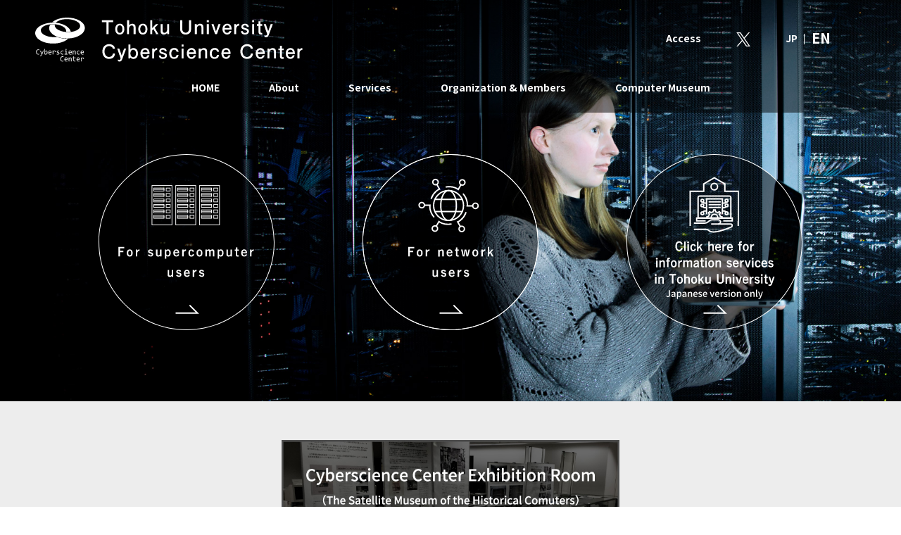

--- FILE ---
content_type: text/html; charset=UTF-8
request_url: http://www.cc.tohoku.ac.jp/english/
body_size: 12909
content:
<!doctype html>
<html lang="ja">
<head>
<!-- Google tag (gtag.js) -->
<script async src="https://www.googletagmanager.com/gtag/js?id=G-TVYF23S94W"></script>
<script>
  window.dataLayer = window.dataLayer || [];
  function gtag(){dataLayer.push(arguments);}
  gtag('js', new Date());

  gtag('config', 'G-TVYF23S94W');
</script>
<meta charset="utf-8">
<meta name="viewport" content="width=device-width, initial-scale=1.0, user-scalable=1">
<meta name="format-detection" content="telephone=no">
<title>Tohoku University Cyberscience Center - Tohoku University Cyberscience Center</title>
<meta property="og:title" content="Tohoku University Cyberscience Center - Tohoku University Cyberscience Center">
<meta property="og:site_name" content="東北大学 サイバーサイエンスセンター">
<meta property="og:description" content="">
<meta name="description" content="">
<meta property="og:type" content="website">
<meta property="og:locale" content="ja_JP">
<meta property="og:url" content="https://www.cc.tohoku.ac.jp">
<meta property="og:image" content="http://www.cc.tohoku.ac.jp/cms/wp-content/themes/cc/assets/images/common/ogp.png">
<meta name="twitter:card" content="http://www.cc.tohoku.ac.jp/cms/wp-content/themes/cc/assets/images/common/ogp.png">
<link rel="stylesheet" type="text/css" href="http://www.cc.tohoku.ac.jp/cms/wp-content/themes/cc/assets/css/style.min.css" media="all">
</head>
<body>
<div>


<!-- header -->
<header class="header">
<div class="header-inner">

<p class="logo"><a href="https://www.cc.tohoku.ac.jp/english/"><img src="http://www.cc.tohoku.ac.jp/cms/wp-content/themes/cc/assets/images/header/logo_en.svg" alt="Tohoku University Cyberscience Center"/></a></p>

<nav>
<p><a href="https://www.cc.tohoku.ac.jp/english/access/">Access</a></p>
<p><a href="https://twitter.com/CC_TohokuUniv" target="_blank"><img src="http://www.cc.tohoku.ac.jp/cms/wp-content/themes/cc/assets/images/common/icon_twitter.svg" alt="Twitter"/></a></p>
<ul>
<li><a href="https://www.cc.tohoku.ac.jp">JP</a></li>
<li class="current"><a href="https://www.cc.tohoku.ac.jp/english/">EN</a></li>
</ul>
</nav>

<nav>
<ul>
<li><a class="menu01" href="https://www.cc.tohoku.ac.jp/english/">HOME</a></li>
<li>
<a class="menu02" href="https://www.cc.tohoku.ac.jp/english/about/greeting/">About</a>
<ul class="submenu02">
<li><a href="https://www.cc.tohoku.ac.jp/english/about/greeting/">Message from the Director</a></li>
<li><a href="https://www.cc.tohoku.ac.jp/english/about/outline/">Overview / Organization</a></li>
<li><a href="https://www.cc.tohoku.ac.jp/english/about/history/">History</a></li>
</ul>
</li>
<li>
<a class="menu03" href="https://www.cc.tohoku.ac.jp/english/service/service/">Services</a>
<ul class="submenu03">
<li><a href="https://www.cc.tohoku.ac.jp/english/service/service/">Service Introduction</a></li>
<li><a href="https://www.cc.tohoku.ac.jp/english/service/supercomputer/">Supercomputer AOBA</a></li>
<li><a href="https://www.cc.tohoku.ac.jp/english/service/tains/">TAINS</a></li>
</ul>
</li>
<li>
<a class="menu04" href="https://www.cc.tohoku.ac.jp/english/member/organization/">Organization &amp; Members</a>
<ul class="submenu04">
<li><a href="https://www.cc.tohoku.ac.jp/english/member/organization/">Overview</a></li>
<li><a href="https://www.cc.tohoku.ac.jp/english/member/rd/">Research and Development Divisions etc.</a></li>
<li><a href="https://www.cc.tohoku.ac.jp/english/member/researchers/">Researchers</a></li>
</ul>
</li>
<li><a class="menu05" href="https://www.cc.tohoku.ac.jp/english/museum/">Computer Museum</a></li>
</ul>
</nav>

</div>
<div class="header-back"></div>
</header>
<!-- /header -->

<!-- menu -->
<div class="hb-menu"><span></span><span></span><span></span></div>
<section class="sp-navi">
<div class="sp-navi-inner scrollnone">
<div class="sp-navi-inner-top">
<ul>
<li><a href="https://www.cc.tohoku.ac.jp/english/service/supercomputer/"><img src="http://www.cc.tohoku.ac.jp/cms/wp-content/themes/cc/assets/images/index/slider_icon_sp01_en.svg" alt="For supercomputer users"></a></li>
<li><a href="https://www.cc.tohoku.ac.jp/english/service/tains/"><img src="http://www.cc.tohoku.ac.jp/cms/wp-content/themes/cc/assets/images/index/slider_icon_sp02_en.svg" alt="For network users"></a></li>
<li><a href="https://sites.google.com/tohoku.ac.jp/oids-out/" target="_blank"><img src="http://www.cc.tohoku.ac.jp/cms/wp-content/themes/cc/assets/images/index/slider_icon_sp03_en.svg" alt="Click here for information services in Tohoku University"></a></li>
</ul>
</div>
<div class="sp-navi-inner-middle">
<p><a href="https://twitter.com/CC_TohokuUniv" target="_blank"><img src="http://www.cc.tohoku.ac.jp/cms/wp-content/themes/cc/assets/images/common/icon_twitter.svg" alt="Twitter"/></a></p>
<ul>
<li><a href="https://www.cc.tohoku.ac.jp">JP</a></li>
<li class="current"><a href="https://www.cc.tohoku.ac.jp/english">EN</a></li>
</ul>
</div>
<div class="sp-navi-inner-under">
<ul>
<li>
<a href="https://www.cc.tohoku.ac.jp/english/about/greeting/">About</a>
<ul>
<li><a href="https://www.cc.tohoku.ac.jp/english/about/greeting/">Message from the Director</a></li>
<li><a href="https://www.cc.tohoku.ac.jp/english/about/outline/">Overview / Organization</a></li>
<li><a href="https://www.cc.tohoku.ac.jp/english/about/history/">History</a></li>
</ul>
</li>
<li>
<a href="https://www.cc.tohoku.ac.jp/english/service/service/">Services</a>
<ul>
<li><a href="https://www.cc.tohoku.ac.jp/english/service/service/">Service Introduction</a></li>
<li><a href="https://www.cc.tohoku.ac.jp/english/service/supercomputer/">Supercomputer AOBA</a></li>
<li><a href="https://www.cc.tohoku.ac.jp/english/service/tains/">TAINS</a></li>
</ul>
</li>
<li>
<a href="https://www.cc.tohoku.ac.jp/english/member/organization/">Organization &amp; Members</a>
<ul>
<li><a href="https://www.cc.tohoku.ac.jp/english/member/organization/">Overview</a></li>
<li><a href="https://www.cc.tohoku.ac.jp/english/member/rd/">Research and Development Divisions etc.</a></li>
<li><a href="https://www.cc.tohoku.ac.jp/english/member/researchers/">Researchers</a></li>
</ul>
</li>
<li><a href="https://www.cc.tohoku.ac.jp/english/museum/">Computer Museum</a></li>
<li><a href="https://www.cc.tohoku.ac.jp/english/access/">Access</a></li>
</ul>
</div>
</div>
</section>
<!-- menu -->


<main>

<!-- index01 -->
<section class="index01">
<div class="index01-inner">
<div class="index01-inner-top">
<ul class="index01-inner-top-navi">
<li><a href="./service/supercomputer/"><picture><source media="(max-width:767px)" srcset="http://www.cc.tohoku.ac.jp/cms/wp-content/themes/cc/assets/images/index/slider_icon_sp01_en.svg"><img decoding="async" src="http://www.cc.tohoku.ac.jp/cms/wp-content/themes/cc/assets/images/index/slider_icon_pc01_en.svg" alt="For supercomputer users"></picture></a></li>
<li><a href="./service/tains/"><picture><source media="(max-width:767px)" srcset="http://www.cc.tohoku.ac.jp/cms/wp-content/themes/cc/assets/images/index/slider_icon_sp02_en.svg"><img decoding="async" src="http://www.cc.tohoku.ac.jp/cms/wp-content/themes/cc/assets/images/index/slider_icon_pc02_en.svg" alt="For network users"></picture></a></li>
<li><a href="https://sites.google.com/tohoku.ac.jp/oids-out/" target="_blank" rel="noopener"><picture><source media="(max-width:767px)" srcset="http://www.cc.tohoku.ac.jp/cms/wp-content/themes/cc/assets/images/index/slider_icon_sp03_en.svg"><img decoding="async" src="http://www.cc.tohoku.ac.jp/cms/wp-content/themes/cc/assets/images/index/slider_icon_pc03_en.svg" alt="Click here for information services in Tohoku University"></picture></a></li>
</ul>
<div class="index-slider"></div>
<div class="top_slick_slider">
<div class="top_slick_slider-photo01"></div>
<div class="top_slick_slider-photo02"></div>
<div class="top_slick_slider-photo03"></div>
<div class="top_slick_slider-photo04"></div>
<div class="top_slick_slider-photo05"></div>
</div>
</div>
</div>
</section>
<!-- /index01 -->

<!-- index04 -->
<section class="index04">
<div class="index04-inner">
<ul class="en">
<li><a href="./museum/"><img decoding="async" src="http://www.cc.tohoku.ac.jp/cms/wp-content/themes/cc/assets/images/index/index_banner01_en.jpg" alt="Cyberscience Center Exhibition Room (The Satellite Museum of the Historical Comuters)"/><span>Learn more</span></a></li>
</ul>
</div>
</section>
<!-- /index04 -->

<!-- index05-en -->
<section class="index05-en">
<div class="index05-en-inner">
<ul>
<li><a href="https://jhpcn-kyoten.itc.u-tokyo.ac.jp/en/" target="_blank" rel="noopener"><img decoding="async" src="http://www.cc.tohoku.ac.jp/cms/wp-content/themes/cc/assets/images/index/index_logo01.png" alt="JHPCN"/></a></li>
<li><a href="https://www.hpci-office.jp/en" target="_blank" rel="noopener"><img decoding="async" src="http://www.cc.tohoku.ac.jp/cms/wp-content/themes/cc/assets/images/index/index_logo02.png" alt="HPCI"/></a></li>
<li><a href="https://mdx.jp/en/" target="_blank" rel="noopener"><img decoding="async" src="http://www.cc.tohoku.ac.jp/cms/wp-content/themes/cc/assets/images/index/index_logo03.png" alt="mdx"/></a></li>
</ul>
</div>
</section>
<!-- /index05 -->

</main>


<!-- footer -->
<footer class="footer">

<div class="footer-top">
<div class="footer-top-inner">
<nav>
<ul>
<li>
<a href="https://www.cc.tohoku.ac.jp/english/about/greeting/">About</a>
<ul>
<li><a href="https://www.cc.tohoku.ac.jp/english/about/greeting/">Message from the Director</a></li>
<li><a href="https://www.cc.tohoku.ac.jp/english/about/outline/">Overview / Organization</a></li>
<li><a href="https://www.cc.tohoku.ac.jp/english/about/history/">History</a></li>
</ul>
</li>
<li>
<a href="https://www.cc.tohoku.ac.jp/english/service/service/">Services</a>
<ul>
<li><a href="https://www.cc.tohoku.ac.jp/english/service/service/">Service Introduction</a></li>
<li><a href="https://www.cc.tohoku.ac.jp/english/service/supercomputer/">Supercomputer AOBA</a></li>
<li><a href="https://www.cc.tohoku.ac.jp/english/service/tains/">TAINS</a></li>
</ul>
</li>
</ul>
</nav>
<nav>
<ul>
<li>
<a href="https://www.cc.tohoku.ac.jp/english/member/organization/">Organization &amp; Members</a>
<ul>
<li><a href="https://www.cc.tohoku.ac.jp/english/member/organization/">Overview</a></li>
<li><a href="https://www.cc.tohoku.ac.jp/english/member/rd/">Research and Development Divisions etc.</a></li>
<li><a href="https://www.cc.tohoku.ac.jp/english/member/researchers/">Researchers</a></li>
</ul>
</li>
<li><a href="https://www.cc.tohoku.ac.jp/english/museum/">Computer Museum</a></li>
<li><a href="https://www.cc.tohoku.ac.jp/english/access/">Access</a></li>
</ul>
</nav>
<nav>
<ul>
<li class="link"><a href="https://www.tohoku.ac.jp/en/" target="_blank">TOHOKU University</a></li>
<li class="link"><a href="https://sites.google.com/tohoku.ac.jp/oids-out/" target="_blank">Organization for Innovations in <br class="sp">Data Synergy TOHOKU University</a></li>
<li class="link"><a href="https://sites.google.com/tohoku.ac.jp/oids-out/" target="_blank">Unprecedented-scale <br class="sp">Data Analytics Center</a></li>
<li class="link"><a href="https://www.cds.tohoku.ac.jp/en/" target="_blank">Center for Data-driven Science and <br class="sp">Artificial Intelligence</a></li>
<li class="link"><a href="https://www.dx.tohoku.ac.jp/english_home/" target="_blank">Tohoku University's <br class="sp">Digital Transformation</a></li>
</ul>
</nav>

</div>
</div>

<div class="footer-under">
<div class="footer-under-inner">
<div class="footer-under-inner-top">
<p><img src="http://www.cc.tohoku.ac.jp/cms/wp-content/themes/cc/assets/images/footer/logo01_en.svg" alt="東北大学 サイバーサイエンスセンター"/></p>
<ul>
<li>Tohoku University Cyberscience Center<br>6-3 Aoba, Aramakiaza, Aoba-ku, Sendai, 980-8578 Japan</li>
<li>E-mail:<a data-account="cc-som" data-host="grp.tohoku.ac.jp">連絡先</a></li>
</ul>
</div>
<p class="logo"><a href="https://www.tohoku.ac.jp/japanese/" target="_blank"><img src="http://www.cc.tohoku.ac.jp/cms/wp-content/themes/cc/assets/images/footer/logo02.svg" alt="東北大学"/></a></p>
<p class="copyright">Copyright &copy; Tohoku University Cyberscience Center <br class="pc tablet">All Rights Reserved.</p>
</div>
</div>

</footer>
<!-- /footer -->


</div>

<script src="http://www.cc.tohoku.ac.jp/cms/wp-content/themes/cc/assets/js/jquery-3.6.0.min.js"></script>
<script src="http://www.cc.tohoku.ac.jp/cms/wp-content/themes/cc/assets/js/jquery.easing.min.js"></script>
<script src="http://www.cc.tohoku.ac.jp/cms/wp-content/themes/cc/assets/js/slick.min.js"></script>
<script src="http://www.cc.tohoku.ac.jp/cms/wp-content/themes/cc/assets/js/common.js"></script>

</body>
</html>

--- FILE ---
content_type: text/css
request_url: http://www.cc.tohoku.ac.jp/cms/wp-content/themes/cc/assets/css/style.min.css
body_size: 78621
content:
@import url("https://fonts.googleapis.com/css2?family=Noto+Sans+JP:wght@400;700;900&display=swap");@import url("https://fonts.googleapis.com/css2?family=Noto+Serif+JP:wght@400;700&display=swap");@import url("https://fonts.googleapis.com/css2?family=Oswald&display=swap");html{line-height:1.15;-webkit-text-size-adjust:100%}body{margin:0}hr{box-sizing:content-box;height:0;overflow:visible}pre{font-family:monospace, monospace;font-size:1em}a{background-color:transparent}abbr[title]{border-bottom:none;text-decoration:underline;text-decoration:underline dotted}code,kbd,samp{font-family:monospace, monospace;font-size:1em}small{font-size:80%}sub,sup{font-size:75%;line-height:0;position:relative;vertical-align:baseline}sub{bottom:-0.25em}sup{top:-0.5em}img{border-style:none}button,input,optgroup,select,textarea{font-family:inherit;font-size:100%;line-height:1.15;margin:0}button,input{overflow:visible}button,select{text-transform:none}button,[type="button"],[type="reset"],[type="submit"]{-webkit-appearance:button}button::-moz-focus-inner,[type="button"]::-moz-focus-inner,[type="reset"]::-moz-focus-inner,[type="submit"]::-moz-focus-inner{border-style:none;padding:0}button:-moz-focusring,[type="button"]:-moz-focusring,[type="reset"]:-moz-focusring,[type="submit"]:-moz-focusring{outline:1px dotted ButtonText}fieldset{padding:0.35em 0.75em 0.625em}legend{box-sizing:border-box;color:inherit;display:table;max-width:100%;padding:0;white-space:normal}progress{vertical-align:baseline}textarea{overflow:auto}[type="checkbox"],[type="radio"]{box-sizing:border-box;padding:0}[type="number"]::-webkit-inner-spin-button,[type="number"]::-webkit-outer-spin-button{height:auto}[type="search"]{-webkit-appearance:textfield;outline-offset:-2px}[type="search"]::-webkit-search-decoration{-webkit-appearance:none}::-webkit-file-upload-button{-webkit-appearance:button;font:inherit}details{display:block}summary{display:list-item}template{display:none}[hidden]{display:none}html,body,div,span,applet,object,iframe,h1,h2,h3,h4,h5,h6,p,blockquote,pre,a,abbr,acronym,address,big,cite,code,del,dfn,em,img,ins,kbd,q,s,samp,small,strike,strong,sub,sup,tt,var,b,u,i,center,dl,dt,dd,ol,ul,li,fieldset,form,label,legend,table,caption,tbody,tfoot,thead,tr,th,td,article,aside,canvas,details,embed,figure,figcaption,footer,header,hgroup,menu,nav,output,ruby,section,summary,time,mark,audio,video{margin:0;padding:0;border:0;font:inherit;vertical-align:baseline;box-sizing:border-box}article,aside,details,figcaption,figure,footer,header,hgroup,menu,nav,section{display:block}blockquote,q{quotes:none}blockquote:before,blockquote:after,q:before,q:after{content:'';content:none}html,body,#body{width:100%;height:100%}img{vertical-align:bottom}main{font:inherit;box-sizing:border-box}html{font-size:62.5%;overflow-y:scroll}body{font-size:1.4rem;line-height:175%;color:#4D4D4D;background:white}@media (max-width: 767px){body{font-size:1.4rem}}.fadeinup{opacity:0;transform:translateY(100px);transition:1s;position:relative}img{width:100%;height:auto;vertical-align:top}a{color:#4D4D4D;text-decoration:none}a:link{color:#4D4D4D;text-decoration:underline}a:visited{color:#4D4D4D}a:hover{color:#4D4D4D;text-decoration:none}a:active{color:#4D4D4D}@media (min-width: 1025px){a[href^="tel:"]{pointer-events:none;text-decoration:none}}.body{padding-top:80px}.alink{margin-top:-160px;padding-top:160px}@media (max-width: 1024px){.alink{margin-top:-100px;padding-top:100px}}@media (max-width: 767px){.alink{margin-top:-60px;padding-top:60px}}.disp_none{display:none !important}@media (max-width: 767px){.sp{display:none !important}}@media (min-width: 768px) and (max-width: 1024px){.tablet{display:none !important}}@media (min-width: 1025px){.pc{display:none !important}}em,.em{font-style:italic}sup{font-size:0.9rem}.nowrap{white-space:nowrap !important}.oneup{font-size:110% !important}.twoup{font-size:120% !important}.threeup{font-size:130% !important}.onedown{font-size:90% !important}.twodown{font-size:80% !important}.threedown{font-size:70% !important}.indent0{text-indent:0 !important}.indent01{text-indent:1rem !important}.indent02{text-indent:-1rem !important;margin-left:1rem !important}.indent03{text-indent:-1.5rem !important;margin-left:1.5rem !important}.indent04{text-indent:-2rem !important;margin-left:2rem !important}.indent05{text-indent:-2.5rem !important;margin-left:2.5rem !important}.indent06{text-indent:-3rem !important;margin-left:3rem !important}.indent07{text-indent:-3.5rem !important;margin-left:3.5rem !important}.indent08{text-indent:-4rem !important;margin-left:4rem !important}.indent09{text-indent:-4.5rem !important;margin-left:4.5rem !important}.indent10{text-indent:-5rem !important;margin-left:5rem !important}table{border-collapse:collapse;border-spacing:0}.xcenter,table td.xcenter,table th.xcenter,table tr.xcenter th,table tr.xcenter td{text-align:center !important}.xleft,table td.xleft,table th.xleft,table tr.xleft th,table tr.xleft td{text-align:left !important}.xright,table td.xright,table th.xright,table tr.xright th,table tr.xright td{text-align:right !important}.ytop,table td.ytop,table th.ytop,table tr.ytop th,table tr.ytop td{vertical-align:top !important}.ymiddle,table td.ymiddle,table th.ymiddle,table tr.ymiddle th,table tr.ymiddle td{vertical-align:middle !important}.ybottom,table td.ybottom,table th.ybottom,table tr.ybottom th,table tr.ybottom td{vertical-align:bottom !important}@media (max-width: 767px){.sp_xcenter,table td.sp_xcenter,table th.sp_xcenter,table tr.sp_xcenter th,table tr.sp_xcenter td{text-align:center !important}.sp_xleft,table td.sp_xleft,table th.sp_xleft,table tr.sp_xleft th,table tr.sp_xleft td{text-align:left !important}.sp_xright,table td.sp_xright,table th.sp_xright,table tr.sp_xright th,table tr.sp_xright td{text-align:right !important}}@media (min-width: 768px) and (max-width: 1024px){.tl_xcenter,table td.tl_xcenter,table th.tl_xcenter,table tr.tl_xcenter th,table tr.tl_xcenter td{text-align:center !important}.tl_xleft,table td.tl_xleft,table th.tl_xleft,table tr.tl_xleft th,table tr.tl_xleft td{text-align:left !important}.tl_xright,table td.tl_xright,table th.tl_xright,table tr.tl_xright th,table tr.tl_xright td{text-align:right !important}}@media (max-width: 1024px){.pc_xcenter,table td.pc_xcenter,table th.pc_xcenter,table tr.pc_xcenter th,table tr.pc_xcenter td{text-align:center !important}.pc_xleft,table td.pc_xleft,table th.pc_xleft,table tr.pc_xleft th,table tr.pc_xleft td{text-align:left !important}.pc_xright,table td.pc_xright,table th.pc_xright,table tr.pc_xright td,table tr.pc_xright th{text-align:right !important}}@media (max-width: 767px){.sp_mt0{margin-top:0 !important}}.mt0{margin-top:0px !important}.mt1{margin-top:1px !important}.mt2{margin-top:2px !important}.mt3{margin-top:3px !important}.mt4{margin-top:4px !important}.mt5{margin-top:5px !important}.mt6{margin-top:6px !important}.mt7{margin-top:7px !important}.mt8{margin-top:8px !important}.mt9{margin-top:9px !important}.mt10{margin-top:10px !important}.mt15{margin-top:15px !important}.mt20{margin-top:20px !important}.mt25{margin-top:25px !important}.mt30{margin-top:30px !important}.mt35{margin-top:35px !important}.mt40{margin-top:40px !important}.mt45{margin-top:45px !important}.mt50{margin-top:50px !important}.mt55{margin-top:55px !important}.mt60{margin-top:60px !important}.mt65{margin-top:65px !important}.mt70{margin-top:70px !important}.mt75{margin-top:75px !important}.mt80{margin-top:80px !important}.mt85{margin-top:85px !important}.mt90{margin-top:90px !important}.mt95{margin-top:95px !important}.mt100{margin-top:100px !important}.mt105{margin-top:105px !important}.mt110{margin-top:110px !important}.mt115{margin-top:115px !important}.mt120{margin-top:120px !important}.mt125{margin-top:125px !important}.mt130{margin-top:130px !important}.mt135{margin-top:135px !important}.mt140{margin-top:140px !important}.mt145{margin-top:145px !important}.mt150{margin-top:150px !important}.mr0{margin-right:0px !important}.mr1{margin-right:1px !important}.mr2{margin-right:2px !important}.mr3{margin-right:3px !important}.mr4{margin-right:4px !important}.mr5{margin-right:5px !important}.mr6{margin-right:6px !important}.mr7{margin-right:7px !important}.mr8{margin-right:8px !important}.mr9{margin-right:9px !important}.mr10{margin-right:10px !important}.mr15{margin-right:15px !important}.mr20{margin-right:20px !important}.mr25{margin-right:25px !important}.mr30{margin-right:30px !important}.mr35{margin-right:35px !important}.mr40{margin-right:40px !important}.mr45{margin-right:45px !important}.mr50{margin-right:50px !important}.mr55{margin-right:55px !important}.mr60{margin-right:60px !important}.mr65{margin-right:65px !important}.mr70{margin-right:70px !important}.mr75{margin-right:75px !important}.mr80{margin-right:80px !important}.mr85{margin-right:85px !important}.mr90{margin-right:90px !important}.mr95{margin-right:95px !important}.mr100{margin-right:100px !important}.mr105{margin-right:105px !important}.mr110{margin-right:110px !important}.mr115{margin-right:115px !important}.mr120{margin-right:120px !important}.mr125{margin-right:125px !important}.mr130{margin-right:130px !important}.mr135{margin-right:135px !important}.mr140{margin-right:140px !important}.mr145{margin-right:145px !important}.mr150{margin-right:150px !important}.mb0{margin-bottom:0px !important}.mb1{margin-bottom:1px !important}.mb2{margin-bottom:2px !important}.mb3{margin-bottom:3px !important}.mb4{margin-bottom:4px !important}.mb5{margin-bottom:5px !important}.mb6{margin-bottom:6px !important}.mb7{margin-bottom:7px !important}.mb8{margin-bottom:8px !important}.mb9{margin-bottom:9px !important}.mb10{margin-bottom:10px !important}.mb15{margin-bottom:15px !important}.mb20{margin-bottom:20px !important}.mb25{margin-bottom:25px !important}.mb30{margin-bottom:30px !important}.mb35{margin-bottom:35px !important}.mb40{margin-bottom:40px !important}.mb45{margin-bottom:45px !important}.mb50{margin-bottom:50px !important}.mb55{margin-bottom:55px !important}.mb60{margin-bottom:60px !important}.mb65{margin-bottom:65px !important}.mb70{margin-bottom:70px !important}.mb75{margin-bottom:75px !important}.mb80{margin-bottom:80px !important}.mb85{margin-bottom:85px !important}.mb90{margin-bottom:90px !important}.mb95{margin-bottom:95px !important}.mb100{margin-bottom:100px !important}.mb105{margin-bottom:105px !important}.mb110{margin-bottom:110px !important}.mb115{margin-bottom:115px !important}.mb120{margin-bottom:120px !important}.mb125{margin-bottom:125px !important}.mb125{margin-bottom:125px !important}.mb130{margin-bottom:130px !important}.mb135{margin-bottom:135px !important}.mb140{margin-bottom:140px !important}.mb145{margin-bottom:145px !important}.mb150{margin-bottom:150px !important}.ml0{margin-left:0px !important}.ml1{margin-left:1px !important}.ml2{margin-left:2px !important}.ml3{margin-left:3px !important}.ml4{margin-left:4px !important}.ml5{margin-left:5px !important}.ml6{margin-left:6px !important}.ml7{margin-left:7px !important}.ml8{margin-left:8px !important}.ml9{margin-left:9px !important}.ml10{margin-left:10px !important}.ml15{margin-left:15px !important}.ml20{margin-left:20px !important}.ml25{margin-left:25px !important}.ml30{margin-left:30px !important}.ml35{margin-left:35px !important}.ml40{margin-left:40px !important}.ml45{margin-left:45px !important}.ml50{margin-left:50px !important}.ml55{margin-left:55px !important}.ml60{margin-left:60px !important}.ml65{margin-left:65px !important}.ml70{margin-left:70px !important}.ml75{margin-left:75px !important}.ml80{margin-left:80px !important}.ml85{margin-left:85px !important}.ml90{margin-left:90px !important}.ml95{margin-left:95px !important}.ml100{margin-left:100px !important}.ml105{margin-left:105px !important}.ml110{margin-left:110px !important}.ml115{margin-left:115px !important}.ml120{margin-left:120px !important}.ml125{margin-left:125px !important}.ml130{margin-left:130px !important}.ml135{margin-left:135px !important}.ml140{margin-left:140px !important}.ml145{margin-left:145px !important}.ml150{margin-left:150px !important}.pt0{padding-top:0px !important}.pt1{padding-top:1px !important}.pt2{padding-top:2px !important}.pt3{padding-top:3px !important}.pt4{padding-top:4px !important}.pt5{padding-top:5px !important}.pt6{padding-top:6px !important}.pt7{padding-top:7px !important}.pt8{padding-top:8px !important}.pt9{padding-top:9px !important}.pt10{padding-top:10px !important}.pt15{padding-top:15px !important}.pt20{padding-top:20px !important}.pt25{padding-top:25px !important}.pt30{padding-top:30px !important}.pt35{padding-top:35px !important}.pt40{padding-top:40px !important}.pt45{padding-top:45px !important}.pt50{padding-top:50px !important}.pt55{padding-top:55px !important}.pt60{padding-top:60px !important}.pt65{padding-top:65px !important}.pt70{padding-top:70px !important}.pt75{padding-top:75px !important}.pt80{padding-top:80px !important}.pt85{padding-top:85px !important}.pt90{padding-top:90px !important}.pt95{padding-top:95px !important}.pt100{padding-top:100px !important}.pt105{padding-top:105px !important}.pt110{padding-top:110px !important}.pt115{padding-top:115px !important}.pt120{padding-top:120px !important}.pt125{padding-top:125px !important}.pt130{padding-top:130px !important}.pt135{padding-top:135px !important}.pt140{padding-top:140px !important}.pt145{padding-top:145px !important}.pt150{padding-top:150px !important}.pr1{padding-right:1px !important}.pr2{padding-right:2px !important}.pr3{padding-right:3px !important}.pr4{padding-right:4px !important}.pr5{padding-right:5px !important}.pr6{padding-right:6px !important}.pr7{padding-right:7px !important}.pr8{padding-right:8px !important}.pr9{padding-right:9px !important}.pr10{padding-right:10px !important}.pr15{padding-right:15px !important}.pr20{padding-right:20px !important}.pr25{padding-right:25px !important}.pr30{padding-right:30px !important}.pr35{padding-right:35px !important}.pr40{padding-right:40px !important}.pr45{padding-right:45px !important}.pr50{padding-right:50px !important}.pr55{padding-right:55px !important}.pr60{padding-right:60px !important}.pr65{padding-right:65px !important}.pr70{padding-right:70px !important}.pr75{padding-right:75px !important}.pr80{padding-right:80px !important}.pr85{padding-right:85px !important}.pr90{padding-right:90px !important}.pr95{padding-right:95px !important}.pr100{padding-right:100px !important}.pr105{padding-right:105px !important}.pr110{padding-right:110px !important}.pr115{padding-right:115px !important}.pr120{padding-right:120px !important}.pr125{padding-right:125px !important}.pr130{padding-right:130px !important}.pr135{padding-right:135px !important}.pr140{padding-right:140px !important}.pr145{padding-right:145px !important}.pr150{padding-right:150px !important}.pb0{padding-bottom:0px !important}.pb1{padding-bottom:1px !important}.pb2{padding-bottom:2px !important}.pb3{padding-bottom:3px !important}.pb4{padding-bottom:4px !important}.pb5{padding-bottom:5px !important}.pb6{padding-bottom:6px !important}.pb7{padding-bottom:7px !important}.pb8{padding-bottom:8px !important}.pb9{padding-bottom:9px !important}.pb10{padding-bottom:10px !important}.pb15{padding-bottom:15px !important}.pb20{padding-bottom:20px !important}.pb25{padding-bottom:25px !important}.pb30{padding-bottom:30px !important}.pb35{padding-bottom:35px !important}.pb40{padding-bottom:40px !important}.pb45{padding-bottom:45px !important}.pb50{padding-bottom:50px !important}.pb55{padding-bottom:55px !important}.pb60{padding-bottom:60px !important}.pb65{padding-bottom:65px !important}.pb70{padding-bottom:70px !important}.pb75{padding-bottom:75px !important}.pb80{padding-bottom:80px !important}.pb85{padding-bottom:85px !important}.pb90{padding-bottom:90px !important}.pb95{padding-bottom:95px !important}.pb100{padding-bottom:100px !important}.pb105{padding-bottom:105px !important}.pb110{padding-bottom:110px !important}.pb115{padding-bottom:115px !important}.pb120{padding-bottom:120px !important}.pb125{padding-bottom:125px !important}.pb130{padding-bottom:130px !important}.pb135{padding-bottom:135px !important}.pb140{padding-bottom:140px !important}.pb145{padding-bottom:145px !important}.pb150{padding-bottom:150px !important}.pr0{padding-right:0px !important}.pl0{padding-left:0px !important}.pl1{padding-left:1px !important}.pl2{padding-left:2px !important}.pl3{padding-left:3px !important}.pl4{padding-left:4px !important}.pl5{padding-left:5px !important}.pl6{padding-left:6px !important}.pl7{padding-left:7px !important}.pl8{padding-left:8px !important}.pl9{padding-left:9px !important}.pl10{padding-left:10px !important}.pl15{padding-left:15px !important}.pl20{padding-left:20px !important}.pl25{padding-left:25px !important}.pl30{padding-left:30px !important}.pl35{padding-left:35px !important}.pl40{padding-left:40px !important}.pl45{padding-left:45px !important}.pl50{padding-left:50px !important}.pl55{padding-left:55px !important}.pl60{padding-left:60px !important}.pl65{padding-left:65px !important}.pl70{padding-left:70px !important}.pl75{padding-left:75px !important}.pl80{padding-left:80px !important}.pl85{padding-left:85px !important}.pl90{padding-left:90px !important}.pl95{padding-left:95px !important}.pl100{padding-left:100px !important}.pl105{padding-left:105px !important}.pl110{padding-left:110px !important}.pl115{padding-left:115px !important}.pl120{padding-left:120px !important}.pl125{padding-left:125px !important}.pl130{padding-left:130px !important}.pl135{padding-left:135px !important}.pl140{padding-left:140px !important}.pl145{padding-left:145px !important}.pl150{padding-left:150px !important}.header{position:fixed;top:0;left:0;z-index:9000;width:100%;height:160px}@media print{.header{position:absolute}}@media (max-width: 1024px){.header{height:100px}}@media (max-width: 767px){.header{height:60px}}.header-inner{background:rgba(0,0,0,0.5);width:100%;height:100%;position:relative}.header-inner a{color:white;text-decoration:none}.header-inner .logo{width:535px;position:absolute;top:25px;left:50px}@media (max-width: 1024px){.header-inner .logo{width:500px;top:20px}}@media (max-width: 767px){.header-inner .logo{width:280px;top:13px;left:25px}}.header-inner nav:nth-of-type(1){display:flex;align-items:center;position:absolute;top:40px;right:100px}@media (max-width: 1024px){.header-inner nav:nth-of-type(1){display:none}}@media (max-width: 767px){.header-inner nav:nth-of-type(1){display:none}}.header-inner nav:nth-of-type(1) p:nth-of-type(2){width:20px;margin:0 50px}.header-inner nav:nth-of-type(1) p:nth-of-type(2) img{vertical-align:middle;height:20px}.header-inner nav:nth-of-type(1) ul{list-style:none;display:flex}.header-inner nav:nth-of-type(1) ul li{position:relative}.header-inner nav:nth-of-type(1) ul li.current{font-size:2.0rem}.header-inner nav:nth-of-type(1) ul li:nth-of-type(1){margin-right:10px;padding-right:10px}.header-inner nav:nth-of-type(1) ul li:nth-of-type(1)::after{content:'';width:1px;height:15px;background:white;position:absolute;bottom:5px;right:0}.header-inner nav:nth-of-type(2){padding:0;max-width:1000px;margin:0 auto;position:relative;top:110px}@media (max-width: 1024px){.header-inner nav:nth-of-type(2){display:none}}.header-inner nav:nth-of-type(2) ul{display:flex;width:100%;position:relative;z-index:9100;justify-content:center}.header-inner nav:nth-of-type(2) ul li{padding:0 35px;text-align:center;list-style:none;position:relative}.header-inner nav:nth-of-type(2) ul li a{position:relative}.header-inner nav:nth-of-type(2) ul li a::after{position:absolute;bottom:-5px;left:0;content:'';width:100%;height:2px;background:white;transform:scale(0, 1);transform-origin:right top;transition:transform 0.3s}.header-inner nav:nth-of-type(2) ul li a:hover::after{transform-origin:left top;transform:scale(1, 1)}.header-inner nav:nth-of-type(2) ul li ul{position:absolute;white-space:nowrap;display:block;padding-top:10px}.header-inner nav:nth-of-type(2) ul li ul li{text-align:left;position:relative;padding-left:16px}.header-inner nav:nth-of-type(2) ul li ul li::after{position:absolute;top:12px;left:0;content:'';width:4px;height:4px;border-bottom:2px solid white;border-right:2px solid white;transform:rotate(-45deg)}.header-inner nav:nth-of-type(2) ul li ul li ul{position:relative;padding:0 0 0 0}.header-inner nav:nth-of-type(2) ul li ul.submenu02{display:none;left:35px}@media (max-width: 1024px){.header-inner nav:nth-of-type(2) ul li ul.submenu02{display:none !important}}.header-inner nav:nth-of-type(2) ul li ul.submenu03{display:none;left:35px}@media (max-width: 1024px){.header-inner nav:nth-of-type(2) ul li ul.submenu03{display:none !important}}.header-inner nav:nth-of-type(2) ul li ul.submenu04{display:none;left:35px}@media (max-width: 1024px){.header-inner nav:nth-of-type(2) ul li ul.submenu04{display:none !important}}.header-back{content:'';width:100%;height:130px;background:rgba(0,0,0,0.5);position:fixed;top:160px;left:0;z-index:8000;display:none}@media (max-width: 1024px){.header-back{display:none !important}}.hb-menu{display:block;position:fixed;top:20px;right:50px;width:50px;height:50px;z-index:9999;cursor:pointer;text-align:center;transition:.3s;caret-color:transparent}@media (min-width: 1025px){.hb-menu{display:none}}@media (max-width: 767px){.hb-menu{top:3px;right:25px}}.hb-menu span:nth-of-type(1),.hb-menu span:nth-of-type(2),.hb-menu span:nth-of-type(3){position:absolute;right:0;height:2px;background-color:white;display:inline-block;transition:.5s;box-sizing:border-box}.hb-menu span:nth-of-type(1){width:50px;top:14px}.hb-menu span:nth-of-type(2){width:50px;top:24px}.hb-menu span:nth-of-type(3){width:50px;top:34px}.hb-menu.active{background:none}.hb-menu.active span:nth-of-type(1){transform:translateY(11px) rotate(30deg);background-color:white}.hb-menu.active span:nth-of-type(2){opacity:0;animation:active-menu .8s forwards}.hb-menu.active span:nth-of-type(3){transform:translateY(-10px) rotate(-30deg);background-color:white}.sp-navi{width:100%;height:100vh;padding-top:100px;top:0;left:0;z-index:7000;position:fixed;background:black;display:none}@media (max-width: 767px){.sp-navi{padding-top:60px}}.sp-navi-inner{width:100%;height:calc(100vh - 100px);padding:0 25px 100px 25px}@media (max-width: 767px){.sp-navi-inner{height:calc(100vh - 60px)}}.sp-navi-inner-top ul{display:flex;max-width:550px;margin:0 auto;list-style:none;border:1px solid white}.sp-navi-inner-top ul li{padding:2%}.sp-navi-inner-top ul li:nth-child(n+2){border-left:1px solid white}.sp-navi-inner-middle{max-width:550px;margin:25px auto 0 auto;color:white;display:flex;justify-content:flex-end;align-items:center}.sp-navi-inner-middle p:nth-of-type(1){width:22px;vertical-align:middle;line-height:100%}.sp-navi-inner-middle ul{display:flex;margin-left:10px;list-style:none;align-items:center;position:relative}.sp-navi-inner-middle ul::after{content:'';width:1px;height:16px;background:white;position:absolute;top:7px;left:50%}.sp-navi-inner-middle ul li{position:relative}.sp-navi-inner-middle ul li.current a{font-size:2.0rem}.sp-navi-inner-middle ul li a{text-decoration:none;padding:0 12px;color:white}.sp-navi-inner-under{max-width:550px;margin:25px auto 0 auto;border-top:1px solid white;border-bottom:1px solid white}.sp-navi-inner-under a{display:block;color:white;text-decoration:none;position:relative}.sp-navi-inner-under ul{list-style:none;max-width:550px;margin:0 auto}.sp-navi-inner-under ul li:nth-child(n+2){border-top:1px solid white}.sp-navi-inner-under ul li a{padding:15px 25px 15px 15px}.sp-navi-inner-under ul li ul{padding-left:40px;border-top:1px solid white}.sp-navi-inner-under ul li ul li a{padding:15px 50px 15px 0;position:relative}.sp-navi-inner-under ul li ul li a::after{position:absolute;top:23px;right:15px;content:'';width:8px;height:8px;border-bottom:2px solid white;border-right:2px solid white;transform:rotate(-45deg)}.sp-navi-inner-under ul li ul li:last-child a{border:none}.sp-navi-inner-under ul li ul li ul{padding-left:25px}.scrollnone{overflow-y:scroll;-ms-overflow-style:none;scrollbar-width:none}.scrollnone::-webkit-scrollbar{display:none}.footer-top{padding:35px 50px 35px 50px;background:#5D5D5D;color:white}.footer-top a{color:white;text-decoration:none}@media (max-width: 767px){.footer-top{padding:35px 25px 35px 25px}}.footer-top-inner{max-width:1000px;margin:0 auto;display:flex}@media (max-width: 1024px){.footer-top-inner{flex-wrap:wrap;justify-content:space-between}}.footer-top-inner nav{padding-left:25px;border-left:1px solid white}.footer-top-inner nav:nth-child(n+2){margin-left:40px}@media (max-width: 1024px){.footer-top-inner nav:nth-of-type(1),.footer-top-inner nav:nth-of-type(2){width:48%;margin-left:0}.footer-top-inner nav:nth-of-type(3){width:100%;margin:35px 0 0 0}}.footer-top-inner nav ul{list-style:none;line-height:150%}.footer-top-inner nav ul li{margin-top:15px}.footer-top-inner nav ul li:nth-of-type(1){margin-top:0}.footer-top-inner nav ul li ul li{margin-top:15px;padding-left:1rem}.footer-top-inner nav ul li ul li:nth-of-type(1){margin-top:15px}.footer-top-inner nav ul li ul li a{position:relative;padding-left:15px;display:inline-block}.footer-top-inner nav ul li ul li a::after{content:'';width:5px;height:5px;border-right:1px solid white;border-bottom:1px solid white;position:absolute;top:8px;left:0;transform:rotate(-45deg)}.footer-top-inner nav ul li ul li ul li{padding-left:2rem}.link a{display:inline-block;padding-right:25px;background:url("../images/common/link02.svg") no-repeat right 4px/15px 11px}.footer-under{padding:35px 50px 35px 50px;background:#4D4D4D;color:white}.footer-under a{color:white;text-decoration:none}@media (max-width: 767px){.footer-under{padding:35px 25px 35px 25px}}.footer-under-inner{max-width:1000px;margin:0 auto}@media (min-width: 1281px){.footer-under-inner-top{display:flex;align-items:flex-end}}.footer-under-inner-top p{width:350px}@media (max-width: 1280px){.footer-under-inner-top p{width:350px;margin:0 auto 35px auto}}.footer-under-inner-top ul{list-style:none;padding-left:35px;font-size:1.3rem;line-height:170%}@media (max-width: 1280px){.footer-under-inner-top ul{padding:0;text-align:center}}@media (max-width: 767px){.footer-under-inner-top ul{font-size:1.2rem}}.footer-under-inner .logo{width:45px;margin:30px auto 0 auto}@media (max-width: 767px){.footer-under-inner .logo{width:60px}}.footer-under-inner .copyright{font-size:1.2rem;margin-top:15px;text-align:center;line-height:200%}@media (max-width: 767px){.footer-under-inner .copyright{font-size:1.0rem}}html{height:-webkit-fill-available}body{background:white;min-height:100vh;min-height:-webkit-fill-available}@media (min-width: 1025px){main a{transition:.3s}main a:hover{opacity:0.3}}svg{line-height:100%}.video{width:100%}.btn01,.btn02{max-width:320px}.btn01 a,.btn02 a{display:block;text-align:center;padding:10px 10px;font-size:1.6rem;text-decoration:none}@media (max-width: 767px){.btn01 a,.btn02 a{font-size:1.4rem}}.btn01 a{background:white;color:#4D4D4D}.btn02 a{background:#252525;color:white}.btn03{max-width:320px}.btn03 a{display:block;background:white;text-align:center;height:40px;line-height:36px;font-size:1.4rem;text-decoration:none;border:1px solid #4D4D4D}.btn04{max-width:220px}.btn04 a{display:block;background:white;text-align:center;height:50px;line-height:46px;font-size:1.4rem;text-decoration:none;border:1px solid #4D4D4D}.btn01-en,.btn02-en{max-width:520px}.pnakuzu{max-width:1100px;margin:0 auto;padding:20px 50px 0 50px}@media (max-width: 767px){.pnakuzu{display:none}}.pnakuzu ul{list-style:none;display:flex}.pnakuzu ul li{margin-right:30px;position:relative;line-height:100%}.pnakuzu ul li::after{content:'';position:absolute;top:5px;right:-15px;width:5px;height:5px;border-bottom:1px solid #4D4D4D;border-right:1px solid #4D4D4D;transform:rotate(-45deg)}.pnakuzu ul li:last-child::after{display:none}.pnakuzu ul li a{text-decoration:none}.pnakuzu.white{color:white}.pnakuzu.white ul li::after{border-bottom:1px solid white;border-right:1px solid white}.pnakuzu.white ul li a{color:white}.contents{max-width:1100px;margin:0 auto;padding:100px 50px 150px 50px}@media (max-width: 767px){.contents{padding:50px 25px 75px 25px}}.back-black01{color:white;background:#252525}.back-grey01{background:#F4F6F7}body{font-family:"Noto Sans JP",sans-serif;font-weight:600;line-height:200%}.heading02-01{font-size:2.8rem;text-align:center;margin-bottom:50px;line-height:150%}@media (max-width: 767px){.heading02-01{font-size:2.2rem}}.pagetitle{width:100%;height:560px;padding-top:160px;background:grey}@media (max-width: 1024px){.pagetitle{height:400px;padding-top:100px}}@media (max-width: 767px){.pagetitle{height:280px;padding-top:60px}}.pagetitle-inner{width:100%;height:100%;display:flex;align-items:center;justify-content:center;padding:50px}.pagetitle-inner-text01{white-space:nowrap;text-align:center;font-size:4.2rem;font-weight:600;color:white;letter-spacing:0.5rem;line-height:150%;text-shadow:1px 0px 8px rgba(0,0,0,0.1),0px 1px 8px rgba(0,0,0,0.1),2px 1px 8px rgba(0,0,0,0.1),1px 2px 8px rgba(0,0,0,0.1),3px 2px 8px rgba(0,0,0,0.1),2px 3px 8px rgba(0,0,0,0.1)}@media (max-width: 1024px){.pagetitle-inner-text01{font-size:3.6rem}}@media (max-width: 767px){.pagetitle-inner-text01{font-size:2.2rem}}.pagetitle-inner-text01-small{font-size:2.8rem;line-height:200%;margin-top:1rem;display:block}@media (max-width: 767px){.pagetitle-inner-text01-small{font-size:1.2rem}}.pagetitle-inner-text01-small02{display:block;font-size:2.4rem;padding-top:20px}@media (max-width: 767px){.pagetitle-inner-text01-small02{padding-top:0px;font-size:1.4rem;letter-spacing:0.1rem}}.pagetitle_image_about{background:url("../images/common/page_image_about_pc.jpg") center center/cover}@media (max-width: 767px){.pagetitle_image_about{background:url("../images/common/page_image_about_sp.jpg") center center/cover}}.pagetitle_image_service{background:url("../images/common/page_image_service_pc.jpg") center center/cover}@media (max-width: 767px){.pagetitle_image_service{background:url("../images/common/page_image_service_sp.jpg") center center/cover}}.pagetitle_image_museum{background:url("../images/common/page_image_museum_pc.jpg") center center/cover}@media (max-width: 767px){.pagetitle_image_museum{background:url("../images/common/page_image_museum_sp.jpg") center center/cover}}.pagetitle_image_common{background:url("../images/common/page_image_common_pc.jpg") center center/cover}@media (max-width: 767px){.pagetitle_image_common{background:url("../images/common/page_image_common_sp.jpg") center center/cover}}.slider{width:100%}.slick-slide{margin:0px}.slick-slide img{width:100%}.slick-prev:before,.slick-next:before{color:black}.slick-slide .caption{opacity:0;transition:.3s ease;font-size:1rem;padding-top:20px;line-height:150%;transform-origin:left top;text-align:center}.slick-slide .caption span{display:block;transform:scale(0.8)}.slick-current .caption{opacity:1;transition-delay:.5s}.slick-slider{position:relative;display:block;box-sizing:border-box;-webkit-touch-callout:none;-webkit-user-select:none;-khtml-user-select:none;-moz-user-select:none;-ms-user-select:none;user-select:none;-ms-touch-action:pan-y;touch-action:pan-y;-webkit-tap-highlight-color:transparent}.slick-list{position:relative;overflow:hidden;display:block;margin:0;padding:0}.slick-list:focus{outline:none}.slick-list.dragging{cursor:pointer;cursor:hand}.slick-slider .slick-track,.slick-slider .slick-list{transform:translate3d(0, 0, 0)}.slick-track{position:relative;left:0;top:0;display:block;margin-left:auto;margin-right:auto}.slick-track:before,.slick-track:after{content:"";display:table}.slick-track:after{clear:both}.slick-loading .slick-track{visibility:hidden}.slick-slide{float:left;height:100%;min-height:1px;display:none}[dir="rtl"] .slick-slide{float:right}.slick-slide img{display:block}.slick-slide.slick-loading img{display:none}.slick-slide.dragging img{pointer-events:none}.slick-initialized .slick-slide{display:block}.slick-loading .slick-slide{visibility:hidden}.slick-vertical .slick-slide{display:block;height:auto;border:1px solid transparent}.slick-arrow.slick-hidden{display:none}.slick-prev,.slick-next{position:absolute;display:block;height:35px;width:35px;cursor:pointer;background:transparent;color:transparent;transform:translate(0, -50%);padding:0;border:none;outline:none;z-index:1000}.slick-prev.slick-disabled:before,.slick-next.slick-disabled:before{opacity:0}.slick-prev{right:45px;bottom:0}.slick-next{right:0;bottom:0}.slick-prev:before,.slick-next:before{width:35px;height:35px;display:block;content:"　"}.slick-prev:before{left:0;background:#fff url("../images/index/arrow01.svg") 0 0/100% 100%;border:1px solid black;border-radius:100%;box-sizing:border-box}.slick-next:before{background:#fff url("../images/index/arrow02.svg") 0 0/100% 100%;border:1px solid black;border-radius:100%;box-sizing:border-box}.slick-dotted.slick-slider{margin-bottom:30px}.slick-dots{position:absolute;bottom:-40px;list-style:none;display:block;text-align:center;padding:0;margin:0;width:100%}.slick-dots li{position:relative;display:inline-block;height:2px;width:30px;margin:0 2px;padding:0;cursor:pointer}.slick-dots li button{border:0;background:transparent;display:block;height:2px;width:30px;outline:none;line-height:0px;font-size:0px;color:transparent;padding:5px;cursor:pointer}.slick-dots li button:hover,.slick-dots li button:focus{outline:none}.slick-dots li button:hover:before,.slick-dots li button:focus:before{opacity:1}.slick-dots li button:before{position:absolute;top:0;left:0;content:"";width:30px;height:2px;font-family:"slick";text-align:center;opacity:.25;-webkit-font-smoothing:antialiased;-moz-osx-font-smoothing:grayscale;background:#5D5D5D}.slick-dots li.slick-active button:before{color:black;opacity:0.75}.index01-inner-top{height:calc(100vh - 150px);display:flex;align-items:center;justify-content:center;position:relative;padding:0 50px}@media (max-width: 767px){.index01-inner-top{min-height:400px;height:calc(50vh)}}.index01-inner-top ul{width:100%;list-style:none;z-index:2;position:relative;display:flex;align-items:center;justify-content:space-between}@media (min-width: 768px){.index01-inner-top ul{max-width:1000px;margin-bottom:-10%}.index01-inner-top ul li{width:25%}}@media (max-width: 767px){.index01-inner-top ul{position:absolute;bottom:0;left:0;border-top:1px solid white;background:rgba(0,0,0,0.5)}.index01-inner-top ul li{width:calc(100% / 3);position:relative;text-align:center;padding:0 5px}.index01-inner-top ul li img{max-width:125px;margin:0 auto}.index01-inner-top ul li:nth-child(n+2)::after{content:'';position:absolute;width:1px;height:100%;background:white;top:0;left:0}}.index01-inner-under{padding:0 50px}@media (min-width: 768px){.index01-inner-under{height:100px;background:#EDEDED}}@media (max-width: 767px){.index01-inner-under{padding:25px 25px 0 25px}}.index01-inner-under p{max-width:600px;border:1px solid #4D4D4D;margin:0 auto;background:white;position:relative}@media (min-width: 768px){.index01-inner-under p{transform:translateY(-50px);z-index:3}}.top_slick_slider{position:absolute;top:0;left:0;width:100%;min-height:calc(100vh - 150px);z-index:1}.top_slick_slider div{width:100%;min-height:calc(100vh - 150px)}.top_slick_slider-photo01{background:url("../images/index/slider_pc01.jpg") no-repeat center center/cover}.top_slick_slider-photo02{background:url("../images/index/slider_pc02.jpg") no-repeat center center/cover}.top_slick_slider-photo03{background:url("../images/index/slider_pc03.jpg") no-repeat center center/cover}.top_slick_slider-photo04{background:url("../images/index/slider_pc04.jpg") no-repeat center center/cover}.top_slick_slider-photo05{background:url("../images/index/slider_pc05.jpg") no-repeat center center/cover}@media (max-width: 767px){.top_slick_slider{min-height:400px;height:calc(50vh)}.top_slick_slider div{min-height:400px;height:calc(50vh)}.top_slick_slider-photo01{background:url("../images/index/slider_sp01.jpg") no-repeat center center/cover}.top_slick_slider-photo02{background:url("../images/index/slider_sp02.jpg") no-repeat center center/cover}.top_slick_slider-photo03{background:url("../images/index/slider_sp03.jpg") no-repeat center center/cover}.top_slick_slider-photo04{background:url("../images/index/slider_sp04.jpg") no-repeat center center/cover}.top_slick_slider-photo05{background:url("../images/index/slider_sp05.jpg") no-repeat center center/cover}}.index02{padding:100px 50px 0 50px}@media (max-width: 767px){.index02{padding:35px 25px 0 25px}}.index02-inner{max-width:1000px;margin:0 auto}.news-header{margin-bottom:15px}@media (min-width: 1025px){.news-header{display:flex}}.news-header h2{width:175px;font-size:2.2rem;line-height:100%}@media (max-width: 1024px){.news-header h2{margin-bottom:25px}}.news-header h2 span{position:relative}.news-header h2 span::after{content:'';width:10px;height:10px;transform:rotate(-45deg);border-bottom:2px solid #4D4D4D;border-right:2px solid #4D4D4D;position:absolute;top:1.2rem;left:10rem}.news-header h2 span a{text-decoration:none}.news-header-inner{width:calc(100% - 175px)}@media (max-width: 1024px){.news-header-inner{width:100%;display:flex}}.news-header-inner p{display:none;transition:.3s}.news-header-inner p:hover,.news-header-inner p.current{background:#4D4D4D;color:white}.news-header-inner p:hover a,.news-header-inner p.current a{color:white;text-decoration:none}@media (max-width: 767px){.news-header-inner p{display:flex;width:120px;background:white;color:#4D4D4D;border:1px solid #4D4D4D;text-align:center;border-radius:10px;line-height:100%;padding:7px 10px 8px 10px;cursor:pointer;align-items:center;justify-content:center}}.news-header-inner ul{display:flex;list-style:none;flex-wrap:wrap;width:100%}@media (max-width: 767px){.news-header-inner ul{width:calc(100% - 120px);padding-left:2%}}.news-header-inner ul li{width:15%;margin-bottom:15px;margin-right:2%}.news-header-inner ul li:last-child{margin-right:0}@media (max-width: 767px){.news-header-inner ul li{margin-bottom:0;width:32%}.news-header-inner ul li:first-child{display:none}.news-header-inner ul li:nth-child(4n){margin-right:0}.news-header-inner ul li:nth-child(n+5){margin-top:1%}}.news-header-inner ul li a,.news-header-inner ul li span{transition:.3s;display:block;width:100%;background:white;color:#4D4D4D;text-align:center;border-radius:9999px;line-height:100%;padding:7px 10px 8px 10px;cursor:pointer;border:1px solid #4D4D4D;text-decoration:none}@media (max-width: 767px){.news-header-inner ul li a,.news-header-inner ul li span{display:block;width:100%;background:white;color:#4D4D4D;text-align:center;border-radius:9999px;line-height:100%;padding:7px 10px 8px 10px;cursor:pointer;border:1px solid #4D4D4D}}.news-header-inner ul li:hover a,.news-header-inner ul li:hover span,.news-header-inner ul li.current a,.news-header-inner ul li.current span{background:#4D4D4D;color:white;opacity:1}.news-list,.news-list02{line-height:175%}.news-list-inner,.news-list02-inner{border-top:1px solid #4D4D4D;border-bottom:1px solid #4D4D4D}.news-list-inner ul,.news-list02-inner ul{list-style:none;display:flex;flex-wrap:wrap;padding:15px 0;border-bottom:1px solid #A6A6A6}.news-list-inner ul:last-child,.news-list02-inner ul:last-child{border-bottom:none}.news-list-inner ul li:nth-of-type(1),.news-list02-inner ul li:nth-of-type(1){width:90px;text-align:left;white-space:nowrap}.news-list-inner ul li:nth-of-type(2),.news-list02-inner ul li:nth-of-type(2){width:125px;white-space:nowrap}.news-list-inner ul li:nth-of-type(2) span,.news-list02-inner ul li:nth-of-type(2) span{display:inline-block;width:125px;background:#4D4D4D;color:white;text-align:center;border-radius:9999px;line-height:100%;padding:7px 10px 8px 10px}@media (max-width: 767px){.news-list-inner ul li:nth-of-type(2) span,.news-list02-inner ul li:nth-of-type(2) span{width:100px;padding:5px 5px 6px 5px}}.news-list-inner ul li:nth-of-type(3),.news-list02-inner ul li:nth-of-type(3){width:calc(100% - 250px);padding-left:35px}@media (max-width: 767px){.news-list-inner ul li:nth-of-type(3),.news-list02-inner ul li:nth-of-type(3){width:100%;padding:10px 0 0 0}}.news-btn{width:120px;height:40px;margin:25px 0 0 auto}@media (max-width: 767px){.news-btn{width:75px}}.news-btn a{display:block;line-height:39px;border:1px solid #4D4D4D;text-align:center;text-decoration:none}.news-list02,.news-list03,.news-list04,.news-list05,.news-list06{display:none}.index03{padding:50px 50px 100px 50px}@media (max-width: 767px){.index03{padding:35px 25px 50px 25px}}.index03-inner{max-width:1000px;margin:0 auto}.news-aoba-header{margin-bottom:15px}@media (min-width: 1025px){.news-aoba-header{display:flex}}.news-aoba-header h2{display:inline-block;font-size:2.2rem;line-height:100%;margin-bottom:25px}@media (max-width: 1024px){.news-aoba-header h2{margin-bottom:10px}}.news-aoba-header h2 span{position:relative}.news-aoba-header h2 span::after{content:'';width:10px;height:10px;transform:rotate(-45deg);border-bottom:2px solid #4D4D4D;border-right:2px solid #4D4D4D;position:absolute;top:1.2rem;right:-2.5rem}.news-aoba-header h2 span a{text-decoration:none}.news-aoba-list{line-height:175%}.news-aoba-list-inner{border-top:1px solid #4D4D4D;border-bottom:1px solid #4D4D4D}.news-aoba-list-inner ul{list-style:none;display:flex;flex-wrap:wrap;padding:15px 0;border-bottom:1px solid #A6A6A6}.news-aoba-list-inner ul:last-child{border-bottom:none}.news-aoba-list-inner ul li:nth-of-type(1){width:110px;text-align:left;white-space:nowrap}.news-aoba-list-inner ul li:nth-of-type(2){width:calc(100% - 110px)}@media (max-width: 767px){.news-aoba-list-inner ul li:nth-of-type(2){width:100%;padding:5px 0 0 0}}.news-aoba-list p{width:120px;height:40px;margin:25px 0 0 auto}.news-aoba-list p a{display:block;line-height:39px;border:1px solid #4D4D4D;text-align:center;text-decoration:none}.index04{padding:55px 50px 80px 50px;background:#EDEDED}@media (max-width: 767px){.index04{padding:50px 25px 65px 25px}}.index04-inner{max-width:1000px;margin:0 auto}.index04-inner ul{list-style:none}@media (min-width: 768px){.index04-inner ul{display:flex;justify-content:space-between}}.index04-inner ul.en{justify-content:center}.index04-inner ul li{position:relative}@media (min-width: 768px){.index04-inner ul li{width:48%}}@media (max-width: 767px){.index04-inner ul li:nth-child(n+2){margin-top:50px}}.index04-inner ul li a{display:block;text-decoration:none;letter-spacing:0.2rem}.index04-inner ul li a span{width:170px;height:40px;border:1px solid #4D4D4D;display:inline-block;text-align:center;position:absolute;bottom:-20px;left:50%;transform:translateX(-50%);background:white;line-height:38px}@media (max-width: 767px){.index04-inner ul li a span{bottom:-18px;width:150px;height:36px;line-height:34px}}.index05{padding:55px 50px 55px 50px}@media (max-width: 767px){.index05{padding:50px 25px 65px 25px}}.index05-inner{max-width:1000px;margin:0 auto;border-bottom:1px solid #4D4D4D;padding-bottom:50px}@media (min-width: 768px){.index05-inner-inner{display:flex;justify-content:space-between;align-items:center}}.index05-inner-inner:nth-child(n+2){margin-top:50px;padding-top:50px;border-top:1px solid #4D4D4D}.index05-inner-inner>p{width:245px;padding-left:30px}@media (max-width: 767px){.index05-inner-inner>p{width:200px;padding:0;margin:0 auto 25px auto}}.index05-inner-inner>dl{width:calc(100% - 300px)}@media (max-width: 767px){.index05-inner-inner>dl{width:100%}}.index05-inner-inner>dl dt{font-size:2.4rem;letter-spacing:0.25rem;margin-bottom:10px;line-height:150%}@media (max-width: 767px){.index05-inner-inner>dl dt{font-size:1.8rem;letter-spacing:0;margin-bottom:5px}}.index05-en{padding:55px 50px 55px 50px}@media (max-width: 767px){.index05-en{padding:50px 25px 65px 25px}}.index05-en-inner{max-width:1000px;margin:0 auto}.index05-en-inner ul{display:flex;justify-content:space-between;align-items:center;list-style:none}.index05-en-inner ul li{width:25%}.index-under-banner{text-align:center;margin-bottom:100px}@media (max-width: 767px){.index-under-banner{margin-bottom:65px}}.index-under-banner p{max-width:400px;margin:0 auto}.publicity-image{max-width:184px;border:1px solid #D8D8D8;margin:0 auto}.publicity01{text-align:center}.publicity01 .publicity01-inner{max-width:550px;margin:0 auto}@media (min-width: 768px){.publicity01 .publicity01-inner{display:flex}}.publicity01 .publicity01-inner-inner{width:48%}@media (max-width: 767px){.publicity01 .publicity01-inner-inner{width:100%}.publicity01 .publicity01-inner-inner:nth-child(n+2){margin-top:50px}}.publicity01 .publicity01-inner a{text-decoration:none}.publicity01 h3{text-align:center;margin-bottom:15px;display:inline-block;font-size:1.6rem;padding-right:20px;background:url("../images/common/icon_pdf.svg") no-repeat right center/17px 17px}.publicity01 h4{margin-top:50px;width:100%;max-width:320px;border:1px solid #4D4D4D;padding:15px;font-size:1.6rem;display:inline-block;text-decoration:none}.publicity01 ul{list-style:none;text-align:center}.publicity01 ul li{margin-top:15px}.publicity01 ul li a{padding-right:25px;text-decoration:none;background:url("../images/common/link01.svg") no-repeat right center/15px 11px}.publicity01-backnumber{margin:35px auto 0 auto;display:flex;max-width:350px;text-align:center}.publicity01-backnumber-inner{width:50%}.publicity02{margin-top:150px;text-align:center}@media (max-width: 767px){.publicity02{margin-top:100px}}.publicity02-inner a{display:inline-block;text-decoration:none}.publicity02 h3{text-align:center;margin-bottom:25px;font-size:1.6rem}.publicity02 h4 a{margin-top:50px;width:100%;max-width:320px;border:1px solid #4D4D4D;padding:15px;font-size:1.6rem;display:inline-block;text-decoration:none}.publicity02 ul{list-style:none;text-align:center}.publicity02 ul li{margin-top:25px}.publicity02 ul li a{padding-right:25px;text-decoration:none;background:url("../images/common/link01.svg") no-repeat right center/15px 11px}.publicity03{margin-top:150px}@media (max-width: 767px){.publicity03{margin-top:100px}}.publicity03 ul{list-style:none;display:flex;flex-wrap:wrap}.publicity03 ul li{text-align:center}@media (min-width: 1025px){.publicity03 ul li{width:22%;margin-right:4%}.publicity03 ul li:nth-child(4n){margin-right:0}.publicity03 ul li:nth-child(n+5){margin-top:4%}}@media (min-width: 768px) and (max-width: 1024px){.publicity03 ul li{width:30%;margin-right:5%}.publicity03 ul li:nth-child(3n){margin-right:0}.publicity03 ul li:nth-child(n+4){margin-top:4%}}@media (max-width: 767px){.publicity03 ul li{width:48%;margin-right:4%}.publicity03 ul li:nth-child(even){margin-right:0}.publicity03 ul li:nth-child(n+3){margin-top:4%}}.publicity03 ul li a{display:block;text-decoration:none;border:1px solid #4D4D4D;padding:15px 30px 15px 15px;background:url("../images/common/icon_pdf.svg") no-repeat right 25px center/17px 17px}.publicity03-text01{margin-top:4%;text-align:right}@media (max-width: 767px){.publicity03-text01{text-align:left}}.history{background:url("../images/history/img01.jpg") center top/cover}.history-contents{padding:50px 0}.history{color:white}.history .pnakuzu ul li::after{border-bottom:1px solid white;border-right:1px solid white}.history .pnakuzu ul li a{color:white}.history-back{max-width:1000px;margin:0 auto;background:rgba(0,0,0,0.5);padding:115px 100px}@media (max-width: 767px){.history-back{padding:15px 15px}}.history-back-inner{border-left:1px solid white;border-right:1px solid white;position:relative}.history-back-inner>div:nth-child(n+2){margin-top:1.5rem}.history-back-inner::after{content:'';width:1px;height:100%;background:white;position:absolute;left:11rem;top:0}@media (max-width: 767px){.history-back-inner::after{left:8rem}}.history-back-inner::before{content:'';width:1px;height:100%;background:white;position:absolute;left:22rem;top:0}@media (max-width: 767px){.history-back-inner::before{left:13.5rem}}.history-back-inner.en-back::after{left:12rem;top:0}@media (max-width: 767px){.history-back-inner.en-back::after{left:9rem}}.history-back-inner.en-back::before{display:none}.history-list{display:flex;letter-spacing:0.15rem}@media (max-width: 767px){.history-list{letter-spacing:0}}.history-list-year{width:11rem;padding-left:20px}@media (max-width: 767px){.history-list-year{width:8rem;padding-left:10px}}.history-list-text{width:calc(100% - 11rem);padding-left:20px}@media (max-width: 767px){.history-list-text{padding-left:10px;width:calc(100% - 7.5rem)}}.history-list-text-inner{display:flex}.history-list-text h4{width:11rem}@media (max-width: 767px){.history-list-text h4{width:4.8rem}}.history-list-text p{width:calc(100% - 11rem);padding:0 20px 0 10px}@media (max-width: 767px){.history-list-text p{width:calc(100% - 4.8rem);padding:0 10px}}.history-list-en{display:flex;letter-spacing:0.15rem}@media (max-width: 767px){.history-list-en{letter-spacing:0}}.history-list-en-year{width:12rem;padding-left:20px}@media (max-width: 767px){.history-list-en-year{width:9rem;padding-left:10px}}.history-list-en-text{width:calc(100% - 12rem);padding-left:20px}@media (max-width: 767px){.history-list-en-text{width:calc(100% - 8rem);padding-left:12px}}.history-list-en-text p{width:100%;padding:0 20px 0 10px}@media (min-width: 1025px){.outline-text{display:flex;align-items:center;justify-content:space-between}}.outline-text-left{font-size:2.0rem;line-height:200%}@media (min-width: 1025px){.outline-text-left{width:425px;border-right:1px solid #4D4D4D;padding-right:3rem}}@media (max-width: 1024px){.outline-text-left{padding-bottom:3rem;margin-bottom:3rem;border-bottom:1px solid #4D4D4D}}@media (max-width: 1024px){.outline-text-left h2 br{display:none}}@media (max-width: 767px){.outline-text-left h2{font-size:1.8rem}}.outline-text-right{line-height:200%}@media (min-width: 1025px){.outline-text-right{width:calc(100% - 450px);padding-left:75px}}.outline-image{margin-top:100px}@media (max-width: 767px){.outline-image{margin-top:50px}}.outline-image ul{list-style:none}.outline-image ul li{position:relative}.outline-image ul li:nth-of-type(1){width:80%;margin:0 auto 0 auto}@media (max-width: 767px){.outline-image ul li:nth-of-type(1){width:100%}}.outline-image ul li:nth-of-type(2){width:100%;margin-top:75px}.outline-image ul li img{position:relative;z-index:1}.outline-image ul li a{position:absolute;z-index:2;display:block}.outline-image ul li a.outline-image-link01{width:33%;height:42%;top:29%;left:0}.outline-image ul li a.outline-image-link02{width:31%;height:42%;top:29%;left:34.5%}.outline-image ul li a.outline-image-link03{width:33%;height:42%;top:29%;right:0}.outline-image ul li a.outline-image-link04{width:15.5%;height:30%;top:35%;left:36%}@media (max-width: 767px){.outline-image ul li a.outline-image-link04{width:28%;height:15%;top:36%;left:36%}}.outline-image ul li a.outline-image-link05{width:16%;height:30%;top:35%;right:0}@media (max-width: 767px){.outline-image ul li a.outline-image-link05{width:28%;height:15%;top:84.5%;left:36%}}@media (min-width: 768px){.greeting{display:flex;flex-direction:row-reverse;justify-content:space-between}}.greeting-text{line-height:250%}@media (min-width: 768px){.greeting-text{width:calc(100% - 275px)}}.greeting-text h2{font-size:2.0rem;line-height:200%}@media (max-width: 767px){.greeting-text h2{font-size:1.8rem}}.greeting-text p{margin-top:3rem}@media (min-width: 768px){.greeting-photo{width:220px}}@media (max-width: 767px){.greeting-photo{margin-top:3rem;display:flex;justify-content:space-between;align-items:flex-end;flex-direction:row-reverse}}@media (max-width: 767px){.greeting-photo p{max-width:150px}}.greeting-photo dl{margin-top:2rem}.greeting-photo dl dt{line-height:175%}.greeting-photo dl dd:nth-of-type(1){margin-top:1rem;font-size:2.2rem}@media (max-width: 767px){.greeting-photo dl dd:nth-of-type(1){font-size:1.8rem}}.greeting-photo dl dd:nth-of-type(2){margin-top:0.5rem}.access01 h2{margin-bottom:15px;text-align:left}.access01 h2:nth-child(n+2){margin-top:75px}@media (min-width: 1025px){.access01-inner{display:flex;justify-content:space-between;flex-direction:row-reverse}}.access01-inner-left{width:400px}@media (max-width: 1024px){.access01-inner-left{width:100%}}.access01-inner-left ul{list-style:none}.access01-inner-left .btn04{margin-top:25px}@media (max-width: 1024px){.access01-inner-left .btn04{margin:25px auto 0 auto}}.access01-inner-right{margin-top:-3.5rem;width:calc(100% - 450px)}@media (max-width: 1024px){.access01-inner-right{margin:0 0 50px 0;width:100%}}@media (min-width: 768px){.tains01{display:flex;align-items:center;justify-content:space-between}}.tains01-image{width:100%;max-width:500px;text-align:center}.tains01-image img{max-width:240px;margin:0 auto}@media (max-width: 767px){.tains01-image img{max-width:200px;margin:0 auto 40px auto}}.tains01-text{width:calc(100% - 500px);line-height:250%}@media (max-width: 767px){.tains01-text{width:100%;line-height:200%}}@media (min-width: 768px){.tains02{display:flex;flex-wrap:wrap}}@media (min-width: 1025px){.tains02-inner{width:31%;margin-right:3.5%}.tains02-inner:nth-child(3n){margin-right:0}.tains02-inner:nth-child(n+4){margin-top:50px}}@media (min-width: 768px) and (max-width: 1024px){.tains02-inner{width:48%;margin-right:4%}.tains02-inner:nth-child(even){margin-right:0}.tains02-inner:nth-child(n+3){margin-top:50px}}.tains02-inner h3{background:#4D4D4D;color:white;text-align:center;padding:5px;font-size:1.6rem}@media (max-width: 767px){.tains02-inner h3{margin-top:25px}}.tains02-inner ul{list-style:none}.tains02-inner ul li{margin-top:10px}.tains02-inner ul li a{display:block;height:60px;text-decoration:none;border:1px solid #4D4D4D;display:flex;align-items:center;padding:5px 55px 5px 25px;line-height:135%;background:url("../images/common/link01.svg") no-repeat right 25px center/15px 11px}.tains03{width:100%;max-width:660px;margin:0 auto}.tains03>p{text-align:center;margin-bottom:50px}@media (min-width: 768px){.tains03-inner{display:flex;justify-content:space-between}}@media (min-width: 768px){.tains03-inner-inner{width:48%}}.tains03-inner-inner h3{background:#4D4D4D;color:white;text-align:center;padding:15px 5px;font-size:1.6rem}@media (max-width: 767px){.tains03-inner-inner h3{margin-top:25px}}.tains03-inner-inner ul{list-style:none;text-align:center}.tains03-inner-inner ul li{margin-top:25px}.tains03-inner-inner ul li a{padding-right:55px;text-decoration:none;background:url("../images/common/link01.svg") no-repeat right 25px center/15px 11px}.tains04{text-align:center;margin-top:50px}.tains04 .btn02-en{margin:25px auto 0 auto}.service01{text-align:center}.service01-img01{max-width:560px;margin:50px auto;position:relative}.service01-img01 a{display:block;overflow:hidden;text-indent:-9999px;display:block;width:50%;height:100%;position:absolute;top:0;z-index:2}.service01-img01 a:nth-of-type(1){left:0}.service01-img01 a:nth-of-type(2){right:0}.service01-img01 img{position:relative;z-index:1}.service01 .btn01{margin:50px auto 0 auto}.service02-img01{max-width:72px;margin:0 auto 25px auto}.service02-inner{border:2px solid #252525;padding:50px}@media (max-width: 767px){.service02-inner{border:none;padding:0}}.service02-inner-text02{margin-top:3rem;line-height:175%}@media (min-width: 768px){.service02-inner-text02{display:flex;justify-content:space-between;align-items:center}}.service02-inner-text02 h3{width:150px;color:white;text-align:center}@media (max-width: 767px){.service02-inner-text02 h3{width:calc(100% - 20px);margin-bottom:10px}}.service02-inner-text02 h3 span{padding:0 15px;background:#4D4D4D;display:block;height:40px;line-height:40px;position:relative}.service02-inner-text02 h3 span::after{content:'';position:absolute;top:0;right:-20px;width:0;height:0;border-style:solid;border-width:20px 0 20px 20px;border-color:transparent transparent transparent #4d4d4d}.service02-inner-text02-text01{width:100%;max-width:calc(100% - 200px)}@media (max-width: 767px){.service02-inner-text02-text01{max-width:100%}}.service02-inner-text02-text02{width:100%;max-width:calc(100% - 400px)}@media (max-width: 767px){.service02-inner-text02-text02{max-width:100%}}.service02-inner-text02-text03{width:150px}@media (max-width: 767px){.service02-inner-text02-text03{width:100%;max-width:300px;margin:25px auto 0 auto}}.supercomputer01 .btn02{margin:25px auto 0 auto}.supercomputer02 .btn01{margin:50px auto 0 auto}.supercomputer-col{margin-bottom:50px}@media (min-width: 768px){.supercomputer-col{display:flex;justify-content:space-between;align-items:center}}.supercomputer-col-image{width:325px}@media (max-width: 767px){.supercomputer-col-image{max-width:280px;margin:0 auto 50px auto}}.supercomputer-col-text{width:calc(100% - 450px);line-height:300%}@media (max-width: 767px){.supercomputer-col-text{width:100%;line-height:200%}}.aoba01{max-width:800px;margin:0 auto 150px auto}.aoba01-image{max-width:300px;margin:0 auto 50px auto}@media (min-width: 768px){.aoba01-text{line-height:300%}}.aoba01-text p:nth-child(n+2){margin-top:3rem}.aoba02{border-top:1px solid white;padding-top:50px;margin-top:50px}.aoba02-list{border-bottom:1px solid white;padding-bottom:50px;margin-bottom:50px}.aoba02-list-heading{letter-spacing:0.2rem;margin-bottom:25px}@media (min-width: 768px){.aoba02-list-heading{display:flex;justify-content:space-between;align-items:center}}.aoba02-list-heading p span{display:block;font-size:2.8rem;width:110px;text-align:center;height:40px;line-height:38px;border-left:1px solid white;border-top:1px solid white;border-bottom:1px solid white;position:relative}.aoba02-list-heading p span::after{content:'';width:1px;height:25px;background:white;position:absolute;top:-3px;left:117px;transform:rotate(-40deg)}.aoba02-list-heading p span::before{content:'';width:1px;height:25px;background:white;position:absolute;bottom:-3px;left:117px;transform:rotate(40deg)}.aoba02-list-heading h2{width:calc(100% - 150px);font-size:2.2rem;line-height:150%}@media (max-width: 767px){.aoba02-list-heading h2{width:100%;font-size:2.0rem;margin-top:15px}}@media (min-width: 768px){.aoba02-list-inner{display:flex;justify-content:space-between;flex-direction:row-reverse}}.aoba02-list-inner-video{width:48%}@media (max-width: 767px){.aoba02-list-inner-video{width:100%}}.aoba02-list-inner-text{width:48%;line-height:250%}@media (max-width: 767px){.aoba02-list-inner-text{margin-top:25px;width:100%;line-height:200%}}.aoba02-list-inner-text-photo01{display:flex;align-items:flex-end;margin-top:50px}@media (max-width: 767px){.aoba02-list-inner-text-photo01{margin-top:25px}}.aoba02-list-inner-text-photo01>p{width:120px}.aoba02-list-inner-text-photo01>ul{width:calc(100% - 120px);padding-left:25px;list-style:none;font-size:1.2rem;line-height:200%}.aoba02-list-inner-text-photo02{display:flex;margin-top:50px}@media (max-width: 767px){.aoba02-list-inner-text-photo02{margin-top:25px}}.aoba02-list-inner-text-photo02-inner{width:140px}@media (max-width: 767px){.aoba02-list-inner-text-photo02-inner{width:50%}}.aoba02-list-inner-text-photo02-inner:nth-child(n+2){margin-left:30px}@media (max-width: 767px){.aoba02-list-inner-text-photo02-inner:nth-child(n+2){margin-left:0}}.aoba02-list-inner-text-photo02-inner>p{width:120px}.aoba02-list-inner-text-photo02-inner>ul{list-style:none;font-size:1.2rem;line-height:200%;margin-top:15px}.museum-top{max-width:1100px;margin:0 auto;padding:100px 50px 75px 50px}@media (max-width: 767px){.museum-top{padding:50px 25px 75px 25px}}.museum01{margin-bottom:125px}@media (min-width: 1025px){.museum01{display:flex;justify-content:space-between;align-items:center}}@media (max-width: 767px){.museum01{margin-bottom:75px}}.museum01 h2{width:390px;font-size:2.0rem;line-height:200%;letter-spacing:0.2rem}@media (max-width: 1024px){.museum01 h2{width:100%;font-size:1.6rem}}.museum01 h3{margin-top:3rem}@media (min-width: 1025px){.museum01-text{width:calc(100% - 500px);padding-left:50px;border-left:1px solid #4D4D4D}}@media (max-width: 1024px){.museum01-text{width:100%;margin-top:25px;padding-top:25px;border-top:2px solid #4D4D4D}}.museum02{margin-bottom:125px}@media (min-width: 1025px){.museum02{display:flex;justify-content:space-between;align-items:center;flex-direction:row-reverse}}@media (max-width: 767px){.museum02{margin-bottom:75px}}.museum02-text{width:390px}@media (max-width: 1024px){.museum02-text{width:100%;margin-top:50px}}.museum02-text h2{font-size:2.0rem;line-height:200%;letter-spacing:0.2rem;margin-bottom:25px}.museum02-text-under{width:100%;margin-top:25px}.museum02-text-under div{display:flex}.museum02-text-under div p:nth-of-type(1){width:8rem}.museum02-text-under div p:nth-of-type(2){width:calc(100% - 8rem)}.museum02-text-under-en{width:100%;margin-top:25px}.museum02-text-under-en div{display:flex}.museum02-text-under-en div p:nth-of-type(1){width:14rem}.museum02-text-under-en div p:nth-of-type(2){width:calc(100% - 14rem)}.museum02-photo{width:calc(100% - 500px)}@media (max-width: 1024px){.museum02-photo{width:100%}}.museum03{padding-bottom:0px}@media (min-width: 1025px){.museum03{padding-bottom:75px}}.museum03 ul{list-style:none;display:flex;flex-wrap:wrap}.museum03 ul li{text-align:center}@media (min-width: 1025px){.museum03 ul li{width:22%;margin-right:4%}.museum03 ul li:nth-child(4n){margin-right:0}.museum03 ul li:nth-child(n+5){margin-top:4%}}@media (min-width: 768px) and (max-width: 1024px){.museum03 ul li{width:30%;margin-right:5%}.museum03 ul li:nth-child(3n){margin-right:0}.museum03 ul li:nth-child(n+4){margin-top:4%}}@media (max-width: 767px){.museum03 ul li{width:48%;margin-right:4%}.museum03 ul li:nth-child(even){margin-right:0}.museum03 ul li:nth-child(n+3){margin-top:4%}}.museum03 ul li a{display:flex;text-align:left;min-height:70px;text-decoration:none;border:1px solid #4D4D4D;padding:5px 30px 5px 15px;line-height:125%;background:url("../images/common/icon_pdf.svg") no-repeat right 25px center/17px 17px;flex-wrap:wrap;align-items:center}.museum03 ul li a div span:nth-of-type(1){display:block;font-size:1.6rem}.museum03 ul li a div span:nth-of-type(2){font-size:1.2rem;display:block}.museum-under{padding:0 0 125px 0}@media (max-width: 767px){.museum-under{padding:0 0 75px 0}}.museum-under .museum-slider div{padding:0 5px}.museum-under .museum-slider p{text-align:center;font-size:1.0rem;line-height:150%;margin-top:5px}.researchers-navi{max-width:1100px;margin:0 auto;padding:100px 50px 75px 50px}.researchers-navi-pc{position:relative}@media (max-width: 767px){.researchers-navi-pc{display:none}}.researchers-navi-pc ul{width:100%;height:100%;list-style:none;display:flex;justify-content:space-between;position:absolute;top:0;left:0}.researchers-navi-pc ul li{width:calc(100% / 8);height:100%}.researchers-navi-pc ul li a{display:block;height:100%;overflow:hidden;text-indent:-9999px}.researchers-navi-sp{display:none}@media (max-width: 767px){.researchers-navi-sp{display:flex}}.researchers-navi-sp ul{list-style:none;display:flex;flex-wrap:wrap;justify-content:space-between}@media (max-width: 767px){.researchers-navi-sp ul li{width:48%}.researchers-navi-sp ul li:nth-child(n+3){margin-top:4%}}@media (max-width: 767px){.researchers-navi{padding:50px 25px 50px 25px}}.researchers-list-heading01{background:#4D4D4D;color:white}.researchers-list-heading01 h2{max-width:1100px;padding:10px 50px;margin:0 auto;font-size:2.0rem}@media (max-width: 767px){.researchers-list-heading01 h2{font-size:1.6rem;padding:10px 25px}}.researchers-list-heading02{background:#A4A4A4;color:white}.researchers-list-heading02 h2{max-width:1100px;padding:10px 50px;margin:0 auto;font-size:2.0rem}@media (max-width: 767px){.researchers-list-heading02 h2{font-size:1.6rem;padding:10px 25px}}.researchers-list-subheading{background:#8DA9B2;color:white}.researchers-list-subheading h3{max-width:1100px;padding:10px 50px 10px 85px;margin:0 auto;font-size:2.0rem;position:relative}.researchers-list-subheading h3 a{text-decoration:none;display:block;color:white;position:relative}.researchers-list-subheading h3 a img{width:30px;position:absolute;top:0;right:0}@media (max-width: 767px){.researchers-list-subheading h3 a img{top:5px;width:22px}}.researchers-list-subheading h3::after{content:'';width:20px;height:1px;background:white;position:absolute;top:50%;left:50px}@media (max-width: 767px){.researchers-list-subheading h3::after{left:25px}}@media (max-width: 767px){.researchers-list-subheading h3{font-size:1.6rem;padding:10px 25px 10px 55px}}.researchers-list-text{max-width:700px;margin:0 auto;padding:50px 50px 75px 50px}@media (max-width: 767px){.researchers-list-text{padding:25px 25px 50px 25px}}.researchers-list-text-inner{border-top:1px solid #4D4D4D;border-bottom:2px solid #4D4D4D}.researchers-list-text-inner-inner{border-top:1px solid #4D4D4D;padding:20px 25px}.researchers-list-text-inner-inner p:nth-of-type(1){font-size:1.6rem;letter-spacing:0.1rem}.researchers-list-text-inner-inner p:nth-of-type(1) span{font-size:1.2rem}.researchers-list-text-inner-inner p:nth-of-type(2){font-size:1.2rem}.researchers-list-text-inner a{text-decoration:none;display:flex;justify-content:space-between}@media (max-width: 767px){.researchers-list-text-inner a{display:block}}.rd01{text-align:center;max-width:850px;margin:0 auto 50px auto;font-size:2.0rem;line-height:200%}@media (max-width: 767px){.rd01{font-size:1.6rem}}.rd02{max-width:850px;margin:0 auto}.rd02-inner{margin-top:100px}@media (max-width: 767px){.rd02-inner{margin-top:50px}}.rd02-inner h3{margin-left:-25px;position:relative}.rd02-inner h3::after{content:'';width:100%;height:2px;position:absolute;top:50%;left:0;background:#4D4D4D;z-index:-1}.rd02-inner h3 span{background:#4D4D4D;color:white;font-size:1.6rem;display:inline-block;padding:5px 25px;line-height:175%;position:relative;z-index:1}.rd02-inner h3 span::after{content:'';width:20px;height:100%;position:absolute;top:0;right:-20px;background:white;z-index:-1}.rd02-inner-top{width:100%;margin:25px 0 30px 0}@media (min-width: 768px){.rd02-inner-top{display:flex;justify-content:space-between}}.rd02-inner-top-left{width:calc(100% - 325px)}@media (max-width: 767px){.rd02-inner-top-left{width:100%;margin-bottom:25px}}.rd02-inner-top-right{width:300px;line-height:175%}@media (min-width: 768px){.rd02-inner-top-right{border-left:1px solid #4D4D4D;padding-left:25px}}@media (max-width: 767px){.rd02-inner-top-right{width:100%;display:flex;align-items:center}}.rd02-inner-top-right h4{margin-bottom:5px}@media (max-width: 767px){.rd02-inner-top-right h4{width:85px;padding-right:25px}}.rd02-inner-top-right-name{width:100%;padding:0 0 0 25px}@media (max-width: 767px){.rd02-inner-top-right-name{border-left:1px solid #4D4D4D;width:calc(100% - 85px)}}.rd02-inner-top-right-name>div{width:100%;display:flex}.rd02-inner-top-right-name>div p:nth-of-type(1){width:10rem}.rd02-inner-top-right-name>div p:nth-of-type(2){width:calc(100% - 10rem)}.rd02-inner-top-right-name>div.en-name{display:block}.rd02-inner-top-right-name>div.en-name:nth-child(n+2){margin-top:10px}.rd02-inner-top-right-name>div.en-name p:nth-of-type(1){width:100%;font-size:1.2rem}.rd02-inner-top-right-name>div.en-name p:nth-of-type(2){width:100%}.rd02-inner-under-text01{padding:10px 15px;background:#EDEDED}.rd02-inner-under-text01 a{text-decoration:none;word-break:break-all}.rd02-inner-under-text02{padding:10px 15px;background:#848484;color:white}.purser-department01{margin-bottom:75px}@media (min-width: 1025px){.purser-department01{display:flex;justify-content:space-between}}.purser-department01 .purser-department01-left{width:450px}@media (max-width: 1024px){.purser-department01 .purser-department01-left{width:100%}}.purser-department01 .purser-department01-left-text{font-size:1.6rem;margin-bottom:3rem}.purser-department01 .purser-department01-left-image{display:none}@media (max-width: 1024px){.purser-department01 .purser-department01-left-image{max-width:400px;display:block;margin:0 auto 25px auto}}.purser-department01 .purser-department01-left h2{font-size:1.6rem;margin-bottom:0.5rem}.purser-department01 .purser-department01-left ul{font-size:1.4rem;list-style:none;margin-bottom:2rem}.purser-department01 .purser-department01-right{width:calc(100% - 550px)}@media (max-width: 1024px){.purser-department01 .purser-department01-right{display:none}}.purser-department02 h2{margin-bottom:50px}@media (max-width: 767px){.purser-department02 h2{font-size:2.0rem}}.purser-department02 h3{text-align:center;font-size:2.2rem;margin:50px 0 40px 0}@media (max-width: 767px){.purser-department02 h3{margin:25px 0 25px 0}}.purser-department02 h3:nth-child(n+3){margin:100px 0 40px 0}@media (max-width: 767px){.purser-department02 h3:nth-child(n+3){margin:50px 0 25px 0}}@media (max-width: 767px){.purser-department02 h3{font-size:1.8rem}}@media (min-width: 768px){.purser-department02-inner{display:flex;flex-wrap:wrap}}@media (min-width: 768px){.purser-department02-inner-text{width:47%;margin-right:6%}.purser-department02-inner-text:nth-child(even){margin-right:0}.purser-department02-inner-text:nth-child(n+3){margin-top:6%}}@media (max-width: 767px){.purser-department02-inner-text:nth-child(n+2){margin-top:25px}}.purser-department02-inner-text h4{text-align:center;background:#4D4D4D;padding:10px;font-size:1.8rem;color:white}@media (max-width: 767px){.purser-department02-inner-text h4{font-size:1.6rem}}.purser-department02-inner-text-contact{background:#828282;padding:10px;font-size:1.8rem;color:white;text-align:center}@media (max-width: 767px){.purser-department02-inner-text-contact{font-size:1.6rem}}.purser-department02-inner-text-contact a{color:white;text-decoration:none}.purser-department02-inner-text-under{padding:15px;background:#E8E8E8}.purser-department02-inner-text-under ul{margin-left:30px}.purser-department02-inner-text-under ul ul{margin-left:0;list-style:none}@media (min-width: 768px){.purser-department02-inner-text-under .col02{display:flex;justify-content:space-between}.purser-department02-inner-text-under .col02-inner{width:48%}}.purser-department02-inner.text-center{justify-content:center}.purser-department02-inner.text-center .text-center{margin-right:0 !important}.purser-department03 h2{margin-bottom:50px}@media (max-width: 767px){.purser-department03 h2{font-size:2.0rem}}.purser-department03 h3{text-align:center;font-size:2.2rem;margin:50px 0 40px 0}@media (max-width: 767px){.purser-department03 h3{margin:25px 0 25px 0}}.purser-department03 h3:nth-child(n+3){margin:100px 0 40px 0}@media (max-width: 767px){.purser-department03 h3:nth-child(n+3){margin:50px 0 25px 0}}@media (max-width: 767px){.purser-department03 h3{font-size:1.8rem}}.purser-department03-inner{background:#E8E8E8}@media (min-width: 768px){.purser-department03-inner{display:flex;flex-wrap:wrap}}@media (min-width: 768px){.purser-department03-inner-text{width:50%}}@media (max-width: 767px){.purser-department03-inner-text:nth-child(n+2){margin-top:25px}}.purser-department03-inner-text h4{text-align:center;background:#4D4D4D;padding:10px;font-size:1.8rem;color:white}@media (max-width: 767px){.purser-department03-inner-text h4{font-size:1.6rem}}.purser-department03-inner-text-contact{background:#828282;padding:10px;font-size:1.8rem;color:white;text-align:center;list-style:none}@media (max-width: 767px){.purser-department03-inner-text-contact{font-size:1.6rem}}.purser-department03-inner-text-contact a{color:white;text-decoration:none}.purser-department03-inner-text-under{padding:15px;background:#E8E8E8}.purser-department03-inner-text-under ul{margin-left:30px}.purser-department03-inner-text-under ul ul{margin-left:0;list-style:none}@media (min-width: 768px){.purser-department03-inner-text-under .col02{display:flex;justify-content:space-between}.purser-department03-inner-text-under .col02-inner{width:48%}}.purser-department03-inner.text-center{justify-content:center}.purser-department03-inner.text-center .text-center{margin-right:0 !important}.purser-department03-left{width:94%}@media (max-width: 767px){.purser-department03-left{width:100%}}.purser-department03-right{width:94%;margin-left:auto}@media (max-width: 767px){.purser-department03-right{width:100%}}.purser-department02-h4{margin-top:50px;text-align:center;background:#4D4D4D;padding:10px;font-size:1.8rem;color:white}@media (max-width: 767px){.purser-department02-h4{font-size:1.6rem}}.organization01{text-align:center;margin-bottom:100px}@media (max-width: 767px){.organization01{margin-bottom:75px}}.organization01-image{max-width:910px;margin:100px auto 0 auto;position:relative}.organization01-image-link01{position:absolute;display:block;z-index:2;width:15.5%;height:30%;top:35%;left:36%}@media (max-width: 767px){.organization01-image-link01{width:28%;height:15%;top:36%;left:36%}}.organization01-image-link02{position:absolute;display:block;z-index:2;width:16%;height:30%;top:35%;right:0}@media (max-width: 767px){.organization01-image-link02{width:28%;height:15%;top:84.5%;left:36%}}.organization01-image img{position:relative;z-index:-1}@media (max-width: 767px){.organization01-image{max-width:400px;margin:50px auto 0 auto}}.organization02-inner{border-bottom:1px solid #4D4D4D;padding:15px 25px}.organization02-inner h2{font-size:1.8rem;margin-bottom:5px}@media (max-width: 767px){.organization02-inner h2{font-size:1.6rem}}.organization02-inner h3{margin-top:25px;font-size:1.6rem}.organization02-inner ul{margin:5px 0 0 30px}@media (min-width: 768px){.organization02-inner ul.organization-list01{display:flex}.organization02-inner ul.organization-list01 li{margin-right:50px}}.organization02-inner:first-child{border-top:1px solid #4D4D4D}@media (min-width: 768px){.organization02-inner-list{display:flex}.organization02-inner-list ul{padding-right:50px}}.organization02-caption{padding:15px 25px}@media (min-width: 768px){.news-contents{display:flex;justify-content:space-between}}.news-contents-right{width:100px;text-align:center;border-top:2px solid #4D4D4D}@media (max-width: 767px){.news-contents-right{width:100%;margin-top:50px}}.news-contents-right ul{list-style:none}.news-contents-right ul li{border-bottom:1px solid #4D4D4D}.news-contents-right ul li a{display:block;padding:10px 0;text-decoration:none}.news-contents-left{width:calc(100% - 200px)}@media (max-width: 767px){.news-contents-left{width:100%}}.news-article h1{font-size:2.4rem;line-height:150%;font-weight:600;border-bottom:2px solid #4D4D4D;padding-bottom:15px}.news-article h2{font-size:2.2rem;line-height:150%;font-weight:600}.news-article h3{font-size:2.0rem;line-height:150%;font-weight:600}.news-article h4{font-size:1.8rem;line-height:150%;font-weight:600}.news-article h5{font-size:1.6rem;line-height:150%;font-weight:600}.news-article h6{font-size:1.4rem;line-height:150%;font-weight:600}.news-article p{margin:2em 0 0.25em 0}.news-article h1+p,.news-article h2+p,.news-article h3+p,.news-article h4+p,.news-article h5+p,.news-article h6+p{margin-top:0.5em}.news-article p+h1,.news-article p+h2,.news-article p+h3,.news-article p+h4,.news-article p+h5,.news-article p+h6{margin-top:3rem}.news-article h1+h2,.news-article h1+h3,.news-article h1+h4,.news-article h1+h5,.news-article h1+h6,.news-article h2+h3,.news-article h2+h4,.news-article h2+h5,.news-article h2+h6,.news-article h3+h4,.news-article h3+h5,.news-article h3+h6,.news-article h4+h5,.news-article h4+h6,.news-article h5+h6{margin-top:1rem}.news-article figure{margin:3rem 0;font-size:1.3rem;text-align:center}.news-article figure img{max-width:100%;width:auto;height:auto;margin-bottom:0.25em}.news-article .wp-block-file{margin-top:25px}.news-article .p-block-file__embed{margin-bottom:0.25em}.news-article .wp-block-gallery{display:flex;flex-wrap:wrap;list-style-type:none;padding:0}.news-article .wp-block-file__button{background-color:#000;border:none;color:white !important;padding:9px 15px;text-align:center;text-decoration:none;display:inline-block;margin:4px 15px;cursor:pointer;border-radius:30px;line-height:100%}.news-article .wp-block-file__button:hover{text-decoration:none !important}.news-article .wp-block-image img{padding-bottom:10px}.news-article .wp-element-caption{text-align:left}@media (max-width: 767px){.news-article h2{font-size:2.0rem}.news-article h3{font-size:1.8rem}.news-article h4{font-size:1.6rem}.news-article h5{font-size:1.4rem}.news-article h6{font-size:1.2rem}}.wp-pagenavi{width:100%;text-align:center;position:relative;margin:50px 0 0 0;font-size:1.2rem}.wp-pagenavi .first,.wp-pagenavi .extend{margin-right:10px}.wp-pagenavi .pages{margin-right:20px}.wp-pagenavi a{color:black}.wp-pagenavi a.page,.wp-pagenavi .current{margin:0 6px 6px 0;display:inline-block;border:solid 1px #EDEDED;color:#EDEDED;width:30px;height:30px;line-height:25px;text-align:center;text-decoration:none}.wp-pagenavi .current{border:none;background:black;border:1px solid black;color:white}.wp-pagenavi a.page:hover{background:black;color:white;border:1px solid black;opacity:1}.wp-pagenavi .previouspostslink{position:absolute;left:15px;font-weight:600;text-decoration:none}.wp-pagenavi .previouspostslink::after{content:'';position:absolute;left:-15px;bottom:3px;width:160%;height:1px;background:black}.wp-pagenavi .previouspostslink::before{content:'';position:absolute;left:-14px;bottom:2px;width:1px;height:10px;background:black;transform:rotate(35deg)}.wp-pagenavi .nextpostslink{position:absolute;right:10px;font-weight:600;text-decoration:none}.wp-pagenavi .nextpostslink::after{content:'';position:absolute;right:-15px;bottom:3px;width:160%;height:1px;background:black}.wp-pagenavi .nextpostslink::before{content:'';position:absolute;right:-14px;bottom:2px;width:1px;height:10px;background:black;transform:rotate(-35deg)}.wp-pagenavi-single{margin:50px 0 0 0;padding:0 25px}@media (max-width: 767px){.wp-pagenavi-single{padding:0}}.wp-pagenavi-single ul{width:100%;text-align:center;position:relative;font-size:1.2rem;font-weight:600;list-style:none}.wp-pagenavi-single ul a{color:black;text-decoration:none}.wp-pagenavi-single ul .previouspostslink{position:absolute;top:0;left:15px;text-decoration:none}.wp-pagenavi-single ul .previouspostslink::after{content:'';position:absolute;left:-15px;bottom:3px;width:160%;height:1px;background:black}.wp-pagenavi-single ul .previouspostslink::before{content:'';position:absolute;left:-14px;bottom:2px;width:1px;height:10px;background:black;transform:rotate(35deg)}.wp-pagenavi-single ul .nextpostslink{position:absolute;top:0;right:10px;font-weight:600;text-decoration:none}.wp-pagenavi-single ul .nextpostslink::after{content:'';position:absolute;right:-15px;bottom:3px;width:160%;height:1px;background:black}.wp-pagenavi-single ul .nextpostslink::before{content:'';position:absolute;right:-14px;bottom:2px;width:1px;height:10px;background:black;transform:rotate(-35deg)}.news-list-error-text{padding:50px 25px;text-align:center}


--- FILE ---
content_type: image/svg+xml
request_url: http://www.cc.tohoku.ac.jp/cms/wp-content/themes/cc/assets/images/index/slider_icon_pc01_en.svg
body_size: 10857
content:
<?xml version="1.0" encoding="utf-8"?>
<!-- Generator: Adobe Illustrator 28.3.0, SVG Export Plug-In . SVG Version: 6.00 Build 0)  -->
<svg version="1.1" id="レイヤー_1" xmlns="http://www.w3.org/2000/svg" xmlns:xlink="http://www.w3.org/1999/xlink" x="0px"
	 y="0px" viewBox="0 0 300 300" style="enable-background:new 0 0 300 300;" xml:space="preserve">
<style type="text/css">
	.st0{opacity:0.5;enable-background:new    ;}
	.st1{fill:none;stroke:#FFFFFF;stroke-width:1.1573;stroke-linecap:round;stroke-miterlimit:10;}
	.st2{fill:#FFFFFF;}
	.st3{fill:none;stroke:#FFFFFF;stroke-width:2.3146;stroke-miterlimit:10;}
</style>
<g>
	<circle class="st0" cx="150" cy="150" r="149.4"/>
	<g>
		<g>
			<rect x="91.1" y="53.5" class="st1" width="34.1" height="67"/>
			<rect x="94.2" y="57.8" class="st1" width="17.4" height="5"/>
			<rect x="94.2" y="67.1" class="st1" width="17.4" height="5"/>
			<rect x="94.2" y="76.4" class="st1" width="17.4" height="5"/>
			<rect x="94.2" y="85.7" class="st1" width="17.4" height="5"/>
			<rect x="94.2" y="95" class="st1" width="17.4" height="5"/>
			<rect x="94.2" y="104.3" class="st1" width="17.4" height="5"/>
			<line class="st1" x1="111.9" y1="60.2" x2="94.6" y2="60.2"/>
			<line class="st1" x1="111.9" y1="69.5" x2="94.6" y2="69.5"/>
			<line class="st1" x1="111.9" y1="78.8" x2="94.6" y2="78.8"/>
			<line class="st1" x1="111.9" y1="88.1" x2="94.6" y2="88.1"/>
			<line class="st1" x1="111.9" y1="97.5" x2="94.6" y2="97.5"/>
			<line class="st1" x1="111.9" y1="106.8" x2="94.6" y2="106.8"/>
		</g>
		<rect x="115.3" y="57.8" class="st1" width="6.8" height="5"/>
		<rect x="115.3" y="67.1" class="st1" width="6.8" height="5"/>
		<rect x="115.3" y="76.4" class="st1" width="6.8" height="5"/>
		<rect x="115.3" y="85.7" class="st1" width="6.8" height="5"/>
		<rect x="115.3" y="95" class="st1" width="6.8" height="5"/>
		<rect x="115.3" y="104.3" class="st1" width="6.8" height="5"/>
	</g>
	<g>
		<g>
			<rect x="131.6" y="53.5" class="st1" width="34.1" height="67"/>
			<rect x="134.7" y="57.8" class="st1" width="17.4" height="5"/>
			<rect x="134.7" y="67.1" class="st1" width="17.4" height="5"/>
			<rect x="134.7" y="76.4" class="st1" width="17.4" height="5"/>
			<rect x="134.7" y="85.7" class="st1" width="17.4" height="5"/>
			<rect x="134.7" y="95" class="st1" width="17.4" height="5"/>
			<rect x="134.7" y="104.3" class="st1" width="17.4" height="5"/>
			<line class="st1" x1="152.4" y1="60.2" x2="135.1" y2="60.2"/>
			<line class="st1" x1="152.4" y1="69.5" x2="135.1" y2="69.5"/>
			<line class="st1" x1="152.4" y1="78.8" x2="135.1" y2="78.8"/>
			<line class="st1" x1="152.4" y1="88.1" x2="135.1" y2="88.1"/>
			<line class="st1" x1="152.4" y1="97.5" x2="135.1" y2="97.5"/>
			<line class="st1" x1="152.4" y1="106.8" x2="135.1" y2="106.8"/>
		</g>
		<rect x="155.9" y="57.8" class="st1" width="6.8" height="5"/>
		<rect x="155.9" y="67.1" class="st1" width="6.8" height="5"/>
		<rect x="155.9" y="76.4" class="st1" width="6.8" height="5"/>
		<rect x="155.9" y="85.7" class="st1" width="6.8" height="5"/>
		<rect x="155.9" y="95" class="st1" width="6.8" height="5"/>
		<rect x="155.9" y="104.3" class="st1" width="6.8" height="5"/>
	</g>
	<g>
		<g>
			<rect x="172.1" y="53.5" class="st1" width="34.1" height="67"/>
			<rect x="175.3" y="57.8" class="st1" width="17.4" height="5"/>
			<rect x="175.3" y="67.1" class="st1" width="17.4" height="5"/>
			<rect x="175.3" y="76.4" class="st1" width="17.4" height="5"/>
			<rect x="175.3" y="85.7" class="st1" width="17.4" height="5"/>
			<rect x="175.3" y="95" class="st1" width="17.4" height="5"/>
			<rect x="175.3" y="104.3" class="st1" width="17.4" height="5"/>
			<line class="st1" x1="192.9" y1="60.2" x2="175.6" y2="60.2"/>
			<line class="st1" x1="192.9" y1="69.5" x2="175.6" y2="69.5"/>
			<line class="st1" x1="192.9" y1="78.8" x2="175.6" y2="78.8"/>
			<line class="st1" x1="192.9" y1="88.1" x2="175.6" y2="88.1"/>
			<line class="st1" x1="192.9" y1="97.5" x2="175.6" y2="97.5"/>
			<line class="st1" x1="192.9" y1="106.8" x2="175.6" y2="106.8"/>
		</g>
		<rect x="196.4" y="57.8" class="st1" width="6.8" height="5"/>
		<rect x="196.4" y="67.1" class="st1" width="6.8" height="5"/>
		<rect x="196.4" y="76.4" class="st1" width="6.8" height="5"/>
		<rect x="196.4" y="85.7" class="st1" width="6.8" height="5"/>
		<rect x="196.4" y="95" class="st1" width="6.8" height="5"/>
		<rect x="196.4" y="104.3" class="st1" width="6.8" height="5"/>
	</g>
	<path class="st2" d="M43.9,158.1v2.3h-7.4v4.4h5.7v2.2h-5.7v7.4h-2.7v-16.2L43.9,158.1L43.9,158.1z"/>
	<path class="st2" d="M53.2,174.6c-3.2,0-5.1-2.3-5.1-6.1c0-1.8,0.5-3.4,1.4-4.5s2.1-1.6,3.6-1.6c1.8,0,3.1,0.6,4,1.9
		c0.7,1,1.1,2.5,1.1,4.1C58.3,172.2,56.4,174.6,53.2,174.6z M53.2,164.4c-1.6,0-2.5,1.4-2.5,4s0.9,4,2.5,4s2.5-1.5,2.5-4.1
		C55.8,165.8,54.9,164.4,53.2,164.4z"/>
	<path class="st2" d="M66,164.6c0.6-1,1.1-1.5,1.8-1.8c0.6-0.3,1.1-0.4,2.2-0.4v2.4c-0.9,0-1.4,0.1-2,0.4c-0.9,0.4-1.4,1.2-2,2.8
		v6.4h-2.5v-11.7H66V164.6z"/>
	<path class="st2" d="M90.7,165.9c-0.6-1.1-1.3-1.6-2.4-1.6c-1,0-1.5,0.5-1.5,1.2c0,0.5,0.3,0.9,0.9,1.2c0.3,0.1,0.3,0.1,2.2,0.7
		c1.4,0.4,1.9,0.6,2.4,1.1c0.6,0.5,0.9,1.3,0.9,2.2c0,2.2-1.7,3.8-4.2,3.8c-1.3,0-2.6-0.4-3.6-1.1c-0.6-0.5-1-0.9-1.4-1.6l2.2-1.2
		c0.8,1.3,1.6,1.9,2.8,1.9c1.1,0,1.8-0.6,1.8-1.4c0-0.6-0.3-1-1.1-1.3c-0.1,0-0.8-0.3-2.2-0.7c-2.1-0.7-3.1-1.8-3.1-3.4
		c0-2,1.6-3.3,4-3.3c1.1,0,2.1,0.3,3,0.8c0.6,0.4,1,0.7,1.5,1.5L90.7,165.9z"/>
	<path class="st2" d="M104.9,172.9c-1,1.2-2,1.7-3.4,1.7c-1.2,0-2.1-0.4-2.8-1.1c-0.6-0.6-0.8-1.5-0.8-2.8v-8h2.5v7
		c0,1.1,0.1,1.6,0.3,2c0.3,0.5,0.8,0.8,1.5,0.8c1,0,1.7-0.5,2.6-1.7v-8.1h2.5v11.7h-2.5v-1.5L104.9,172.9L104.9,172.9z"/>
	<path class="st2" d="M113,178.3v-15.7h2.5v1.3c0.6-0.6,0.9-0.9,1.3-1.2c0.5-0.3,1.1-0.4,1.8-0.4c2.8,0,4.5,2.3,4.5,6
		c0,3.9-1.8,6.3-4.7,6.3c-1.1,0-2-0.4-3-1.4v5.1L113,178.3L113,178.3z M115.5,170.6c0.7,1.3,1.5,1.8,2.5,1.8c1.6,0,2.6-1.5,2.6-4
		s-0.9-3.9-2.5-3.9c-1.1,0-1.8,0.5-2.5,1.8L115.5,170.6L115.5,170.6z"/>
	<path class="st2" d="M130,169c0.1,1,0.2,1.6,0.6,2.2c0.5,0.8,1.4,1.3,2.4,1.3c0.8,0,1.4-0.3,1.9-0.9c0.2-0.3,0.4-0.5,0.6-1.2
		l2.1,1.1c-0.6,1-1,1.5-1.6,2c-0.8,0.6-1.9,1-3.2,1s-2.4-0.4-3.3-1c-1.3-1.1-2-2.8-2-5c0-1.9,0.5-3.5,1.5-4.6
		c0.9-1.1,2.1-1.6,3.6-1.6c1.9,0,3.3,0.9,4.2,2.6c0.5,1,0.7,2.1,0.8,4.1L130,169L130,169z M135.1,167.1c-0.2-1.9-1-2.8-2.5-2.8
		c-1.4,0-2.3,1-2.6,2.8H135.1z"/>
	<path class="st2" d="M145.1,164.6c0.6-1,1.1-1.5,1.8-1.8c0.6-0.3,1.1-0.4,2.2-0.4v2.4c-0.9,0-1.4,0.1-2,0.4c-0.9,0.4-1.4,1.2-2,2.8
		v6.4h-2.5v-11.7h2.5V164.6z"/>
	<path class="st2" d="M162.9,171c-0.4,1.2-0.7,1.8-1.3,2.4c-0.8,0.8-1.9,1.2-3.3,1.2c-1.9,0-3.2-0.7-4.1-2.1c-0.6-1-1-2.4-1-4
		c0-2.1,0.6-3.8,1.7-4.9c0.8-0.8,1.9-1.2,3.3-1.2c1.4,0,2.5,0.4,3.3,1.2c0.5,0.5,0.8,1.1,1.3,2.3l-2.4,0.8c-0.5-1.7-1-2.3-2.2-2.3
		c-1.6,0-2.4,1.4-2.4,4c0,2.8,0.8,4.1,2.5,4.1c0.8,0,1.4-0.3,1.7-0.9c0.2-0.3,0.4-0.7,0.6-1.4L162.9,171z"/>
	<path class="st2" d="M172.1,174.6c-3.2,0-5.1-2.3-5.1-6.1c0-1.8,0.5-3.4,1.4-4.5s2.1-1.6,3.6-1.6c1.8,0,3.1,0.6,4,1.9
		c0.7,1,1.1,2.5,1.1,4.1C177.2,172.2,175.3,174.6,172.1,174.6z M172.1,164.4c-1.6,0-2.5,1.4-2.5,4s0.9,4,2.5,4s2.5-1.5,2.5-4.1
		C174.7,165.8,173.8,164.4,172.1,164.4z"/>
	<path class="st2" d="M184.7,164c0.9-1.1,1.9-1.7,3.3-1.7c1.4,0,2.2,0.5,2.8,1.8c1-1.3,2.1-1.8,3.6-1.8c2,0,3.1,1.3,3.1,3.5v8.5H195
		V167c0-1.7-0.5-2.4-1.6-2.4c-0.9,0-1.6,0.5-2.3,1.6v8.1h-2.5V167c0-1.7-0.4-2.4-1.5-2.4c-1,0-1.7,0.5-2.4,1.6v8.1h-2.5v-11.7h2.5
		V164z"/>
	<path class="st2" d="M203,178.3v-15.7h2.5v1.3c0.6-0.6,0.9-0.9,1.3-1.2c0.5-0.3,1.1-0.4,1.8-0.4c2.8,0,4.5,2.3,4.5,6
		c0,3.9-1.8,6.3-4.7,6.3c-1.1,0-2-0.4-3-1.4v5.1L203,178.3L203,178.3z M205.5,170.6c0.7,1.3,1.5,1.8,2.5,1.8c1.6,0,2.6-1.5,2.6-4
		s-0.9-3.9-2.5-3.9c-1.1,0-1.8,0.5-2.5,1.8v4.3L205.5,170.6L205.5,170.6z"/>
	<path class="st2" d="M225,172.9c-1,1.2-2,1.7-3.4,1.7c-1.2,0-2.1-0.4-2.8-1.1c-0.6-0.6-0.8-1.5-0.8-2.8v-8h2.5v7
		c0,1.1,0.1,1.6,0.3,2c0.3,0.5,0.8,0.8,1.5,0.8c1,0,1.7-0.5,2.6-1.7v-8.1h2.5v11.7H225V172.9z"/>
	<path class="st2" d="M236.5,162.6h2.5v2h-2.5v6.3c0,1.2,0.3,1.6,1.3,1.6c0.4,0,0.7-0.1,1.2-0.2v2.1c-0.7,0.1-1.4,0.2-1.9,0.2
		c-1,0-1.6-0.2-2.1-0.6c-0.7-0.5-0.9-1.2-0.9-2.9v-6.4h-1.8v-2h1.8v-3.8h2.5v3.7L236.5,162.6L236.5,162.6z"/>
	<path class="st2" d="M245.6,169c0.1,1,0.2,1.6,0.6,2.2c0.5,0.8,1.4,1.3,2.4,1.3c0.8,0,1.4-0.3,1.9-0.9c0.2-0.3,0.4-0.5,0.6-1.2
		l2.1,1.1c-0.6,1-1,1.5-1.6,2c-0.8,0.6-1.9,1-3.2,1s-2.4-0.4-3.3-1c-1.3-1.1-2-2.8-2-5c0-1.9,0.5-3.5,1.5-4.6
		c0.9-1.1,2.1-1.6,3.6-1.6c1.9,0,3.3,0.9,4.2,2.6c0.5,1,0.7,2.1,0.8,4.1L245.6,169L245.6,169z M250.7,167.1c-0.2-1.9-1-2.8-2.5-2.8
		c-1.4,0-2.3,1-2.6,2.8H250.7z"/>
	<path class="st2" d="M260.7,164.6c0.6-1,1.1-1.5,1.8-1.8c0.6-0.3,1.1-0.4,2.2-0.4v2.4c-0.9,0-1.4,0.1-2,0.4c-0.9,0.4-1.4,1.2-2,2.8
		v6.4h-2.5v-11.7h2.5V164.6z"/>
	<path class="st2" d="M124.8,207.6c-1,1.2-2,1.7-3.4,1.7c-1.2,0-2.1-0.4-2.8-1.1c-0.6-0.6-0.8-1.5-0.8-2.8v-8h2.5v7
		c0,1.1,0.1,1.6,0.3,2c0.3,0.5,0.8,0.8,1.5,0.8c1,0,1.7-0.5,2.6-1.7v-8.1h2.5V209h-2.5v-1.4H124.8z"/>
	<path class="st2" d="M138.8,200.6c-0.6-1.1-1.3-1.6-2.4-1.6c-1,0-1.5,0.5-1.5,1.2c0,0.5,0.3,0.9,0.9,1.2c0.3,0.1,0.3,0.1,2.2,0.7
		c1.4,0.4,1.9,0.6,2.4,1.1c0.6,0.5,0.9,1.3,0.9,2.2c0,2.2-1.7,3.8-4.2,3.8c-1.3,0-2.6-0.4-3.6-1.1c-0.6-0.5-1-0.9-1.4-1.6l2.2-1.2
		c0.8,1.3,1.6,1.9,2.8,1.9c1.1,0,1.8-0.6,1.8-1.4c0-0.6-0.3-1-1.1-1.3c-0.1,0-0.8-0.3-2.2-0.7c-2.1-0.7-3.1-1.8-3.1-3.4
		c0-2,1.6-3.3,4-3.3c1.1,0,2.1,0.3,3,0.8c0.6,0.4,1,0.7,1.5,1.5L138.8,200.6z"/>
	<path class="st2" d="M148,203.7c0.1,1,0.2,1.6,0.6,2.2c0.5,0.8,1.4,1.3,2.4,1.3c0.8,0,1.4-0.3,1.9-0.9c0.2-0.3,0.4-0.5,0.6-1.2
		l2.1,1.1c-0.6,1-1,1.5-1.6,2c-0.8,0.6-1.9,1-3.2,1s-2.4-0.4-3.3-1c-1.3-1.1-2-2.8-2-5c0-1.9,0.5-3.5,1.5-4.6
		c0.9-1.1,2.1-1.6,3.6-1.6c1.9,0,3.3,0.9,4.2,2.6c0.5,1,0.7,2.1,0.8,4.1L148,203.7L148,203.7z M153.1,201.9c-0.2-1.9-1-2.8-2.5-2.8
		c-1.4,0-2.3,1-2.6,2.8H153.1z"/>
	<path class="st2" d="M163.1,199.4c0.6-1,1.1-1.5,1.8-1.8c0.6-0.3,1.1-0.4,2.2-0.4v2.4c-0.9,0-1.4,0.1-2,0.4c-0.9,0.4-1.4,1.2-2,2.8
		v6.4h-2.5v-11.7h2.5V199.4z"/>
	<path class="st2" d="M177.8,200.6c-0.6-1.1-1.3-1.6-2.4-1.6c-1,0-1.5,0.5-1.5,1.2c0,0.5,0.3,0.9,0.9,1.2c0.3,0.1,0.3,0.1,2.2,0.7
		c1.4,0.4,1.9,0.6,2.4,1.1c0.6,0.5,0.9,1.3,0.9,2.2c0,2.2-1.7,3.8-4.2,3.8c-1.3,0-2.6-0.4-3.6-1.1c-0.6-0.5-1-0.9-1.4-1.6l2.2-1.2
		c0.8,1.3,1.6,1.9,2.8,1.9c1.1,0,1.8-0.6,1.8-1.4c0-0.6-0.3-1-1.1-1.3c-0.1,0-0.8-0.3-2.2-0.7c-2.1-0.7-3.1-1.8-3.1-3.4
		c0-2,1.6-3.3,4-3.3c1.1,0,2.1,0.3,3,0.8c0.6,0.4,1,0.7,1.5,1.5L177.8,200.6z"/>
	<polyline class="st3" points="131.5,270.9 168.5,270.9 155.2,257.6 	"/>
	<path class="st2" d="M150,300C67.3,300,0,232.7,0,150S67.3,0,150,0s150,67.3,150,150S232.7,300,150,300z M150,1.2
		C67.9,1.2,1.2,67.9,1.2,150S68,298.8,150,298.8c82.1,0,148.8-66.8,148.8-148.8C298.8,67.9,232.1,1.2,150,1.2z"/>
</g>
</svg>


--- FILE ---
content_type: image/svg+xml
request_url: http://www.cc.tohoku.ac.jp/cms/wp-content/themes/cc/assets/images/footer/logo01_en.svg
body_size: 20578
content:
<?xml version="1.0" encoding="utf-8"?>
<!-- Generator: Adobe Illustrator 28.3.0, SVG Export Plug-In . SVG Version: 6.00 Build 0)  -->
<svg version="1.1" id="レイヤー_1" xmlns="http://www.w3.org/2000/svg" xmlns:xlink="http://www.w3.org/1999/xlink" x="0px"
	 y="0px" viewBox="0 0 710 118" style="enable-background:new 0 0 710 118;" xml:space="preserve">
<style type="text/css">
	.st0{fill:#FFFFFF;}
</style>
<g>
	<path class="st0" d="M86.3,4.1c9,0.3,17.3,2.4,23.6,5.8c6.3,3.5,9.7,7.9,9.5,12.6c-0.3,7.6-10,13.9-24.3,15.6l0,0h-0.4
		c-3.1,0.4-6.4,0.5-9.7,0.4c-1.2,0-2.4-0.1-3.5-0.2h-0.4l0,0c-17-1.6-29.5-9.4-29.2-18.1c0-0.6,0.1-1.1,0.2-1.7
		c-1-0.1-2.1-0.2-3.1-0.2c-0.8,0-1.6,0-2.4,0c-0.3,0-0.5,0-0.8,0c-0.5,0-1,0-1.5,0c-0.3,0-0.6,0-0.9,0.1c-0.5,0-0.9,0-1.4,0.1
		c-0.3,0-0.7,0.1-1,0.1c-0.4,0-0.8,0.1-1.2,0.1c-1.8,3-2.7,6.1-2.7,9.2c0,9.3,7.9,17.9,21.1,23.1c7.8,3.1,16.9,4.7,26.3,4.7
		c1.2,0,2.4,0,3.6-0.1c24.5-1.1,43.7-13.3,43.7-27.8C132,12.5,110.7,0,84.6,0c-16.4,0-31.2,4.8-40,12.9c0.4,0,0.8,0,1.2,0
		s0.7,0,1.1,0c0.6,0,1.2,0,1.9,0c0.3,0,0.6,0,0.9,0c0.8,0,1.5,0.1,2.3,0.1c0.2,0,0.3,0,0.5,0c0.9,0.1,1.8,0.1,2.7,0.2
		C60.7,7.2,72.9,3.6,86.3,4.1z"/>
	<path class="st0" d="M47.9,52.1c-18.6-0.6-33.4-8.9-33.1-18.4C15.1,26,25,19.7,39.5,18l0,0h0.2c2.3-0.3,4.7-0.4,7.1-0.4
		c0.8,0,1.6,0,2.4,0c1.2,0,2.4,0.1,3.5,0.2h0.4l0,0c17,1.6,29.5,9.4,29.2,18.1c0,0.6-0.1,1.1-0.2,1.7c1,0.1,2.1,0.2,3.1,0.2
		c0.8,0,1.6,0,2.4,0c0.3,0,0.5,0,0.8,0c0.5,0,1,0,1.6,0c0.3,0,0.6,0,0.9-0.1c0.5,0,0.9,0,1.4-0.1c0.3,0,0.7-0.1,1-0.1
		c0.4,0,0.8-0.1,1.1-0.1c-2.8-12-18.8-21.7-39.1-23.6c-1.1-0.1-2.3-0.2-3.5-0.3c-0.4,0-0.7,0-1.1,0c-0.9,0-1.8-0.1-2.6-0.1
		c-0.3,0-0.7,0-1,0c-1.1,0-2.2,0-3.3,0.1C19.2,14.7,0,26.9,0,41.4c0,15.4,21.3,27.8,47.4,27.8c16.4,0,31.2-4.8,40-12.9
		c-0.4,0-0.8,0-1.2,0c-0.5,0-1,0-1.6,0c-0.2,0-0.4,0-0.6,0c-0.5,0-1,0-1.5,0c-0.7,0-1.5,0-2.2-0.1c-0.5,0-1-0.1-1.5-0.1
		C78,56,77.3,56,76.6,55.9c-0.5,0-0.9-0.1-1.4-0.2c-0.8-0.1-1.5-0.2-2.3-0.3c-0.4-0.1-0.9-0.1-1.3-0.2c-0.8-0.1-1.5-0.3-2.3-0.4
		c-0.4-0.1-0.8-0.2-1.2-0.3c-0.8-0.2-1.5-0.3-2.3-0.5c-0.4-0.1-0.8-0.2-1.2-0.3c-0.8-0.2-1.5-0.4-2.3-0.7c-0.4-0.1-0.7-0.2-1.1-0.3
		c-0.9-0.3-1.8-0.6-2.6-0.9c-0.2-0.1-0.3-0.1-0.5-0.2C54.8,52,51.4,52.2,47.9,52.1z"/>
	<path class="st0" d="M50.7,13.6c0.4,0,0.7,0,1.1,0C51.4,13.6,51,13.6,50.7,13.6z"/>
	<path class="st0" d="M85.1,37.9c-1,0-2.1-0.1-3.1-0.2l0,0C83,37.8,84.1,37.8,85.1,37.9z"/>
	<path class="st0" d="M47.4,13.5c-0.1,0-0.2,0-0.3,0c0.3,0,0.7,0,1,0C47.8,13.5,47.6,13.5,47.4,13.5z"/>
	<path class="st0" d="M80.2,56.2c0.7,0,1.5,0.1,2.2,0.1C81.7,56.3,81,56.2,80.2,56.2z"/>
	<path class="st0" d="M39.5,18L39.5,18c0.1,0,0.1,0,0.2,0H39.5z"/>
	<path class="st0" d="M46.7,17.6c0.8,0,1.6,0,2.4,0C48.3,17.6,47.5,17.6,46.7,17.6z"/>
	<path class="st0" d="M90.8,37.8c0.5,0,0.9,0,1.4-0.1C91.7,37.8,91.3,37.8,90.8,37.8z"/>
	<path class="st0" d="M88.3,37.9c0.5,0,1,0,1.6,0C89.3,37.9,88.8,37.9,88.3,37.9z"/>
	<path class="st0" d="M94.3,37.5c-0.4,0-0.7,0.1-1.1,0.1C93.6,37.6,93.9,37.6,94.3,37.5L94.3,37.5z"/>
	<path class="st0" d="M62.3,53.1c0.7,0.2,1.5,0.5,2.3,0.7C63.8,53.5,63,53.3,62.3,53.1z"/>
	<path class="st0" d="M87.5,37.9c-0.8,0-1.6,0-2.4,0C85.9,37.9,86.7,37.9,87.5,37.9z"/>
	<path class="st0" d="M65.7,54c0.7,0.2,1.5,0.4,2.3,0.5C67.2,54.4,66.5,54.2,65.7,54z"/>
	<path class="st0" d="M76.5,55.9c0.7,0.1,1.5,0.1,2.2,0.2C78,56.1,77.2,56,76.5,55.9z"/>
	<path class="st0" d="M86.1,56.3c-0.7,0-1.4,0-2.2,0c0.2,0,0.4,0,0.6,0C85.1,56.3,85.6,56.3,86.1,56.3z"/>
	<path class="st0" d="M58.6,51.8c0.9,0.3,1.7,0.6,2.6,0.9C60.3,52.5,59.5,52.1,58.6,51.8z"/>
	<path class="st0" d="M53,17.9h-0.4C52.8,17.8,52.9,17.9,53,17.9L53,17.9z"/>
	<path class="st0" d="M72.8,55.5c0.8,0.1,1.5,0.2,2.3,0.3C74.3,55.7,73.6,55.6,72.8,55.5z"/>
	<path class="st0" d="M69.2,54.8c0.8,0.2,1.5,0.3,2.3,0.4C70.8,55.1,70,55,69.2,54.8z"/>
	<g>
		<path class="st0" d="M11,97.8c-1,0.4-2,0.7-3.1,0.7c-1.8,0-3.1-0.6-4.1-1.7c-0.9-1.1-1.4-2.8-1.4-5.1c0-1.1,0.1-2.1,0.4-2.9
			c0.3-0.9,0.6-1.6,1.1-2.2s1.1-1.1,1.8-1.4s1.5-0.5,2.3-0.5c0.6,0,1.1,0.1,1.6,0.2s1,0.3,1.4,0.5v1.8c-0.5-0.3-0.9-0.5-1.4-0.6
			s-1-0.2-1.6-0.2s-1.1,0.1-1.6,0.4c-0.5,0.2-0.9,0.6-1.2,1c-0.3,0.5-0.6,1-0.8,1.7c-0.2,0.7-0.3,1.4-0.3,2.2c0,1.8,0.3,3.1,1,4
			S6.7,97,8,97c0.5,0,1-0.1,1.5-0.2s1-0.3,1.4-0.6v1.6H11z"/>
		<path class="st0" d="M22.3,87.9L19,97.2c-0.3,0.9-0.7,1.8-1,2.4c-0.4,0.7-0.8,1.2-1.2,1.7c-0.4,0.4-0.9,0.8-1.4,1
			s-1.1,0.3-1.7,0.3c-0.2,0-0.3,0-0.4,0c-0.1,0-0.3,0-0.4,0V101c0.1,0,0.3,0,0.5,0.1c0.2,0,0.3,0,0.5,0c0.3,0,0.6,0,0.9-0.1
			c0.3-0.1,0.5-0.3,0.7-0.5s0.5-0.5,0.7-0.8s0.4-0.8,0.6-1.3L13,88h1.9l2.4,6.9l0.5,1.6l0.6-1.7l2.2-6.8L22.3,87.9L22.3,87.9z"/>
		<path class="st0" d="M32.7,93c0,0.9-0.1,1.6-0.3,2.3c-0.2,0.7-0.5,1.3-0.9,1.7c-0.4,0.5-0.9,0.8-1.5,1.1c-0.6,0.3-1.2,0.4-2,0.4
			c-0.6,0-1.1-0.1-1.7-0.2s-1.2-0.3-1.8-0.6v-14h1.7v4l-0.1,1.9c0.5-0.7,1-1.2,1.5-1.5s1.1-0.4,1.7-0.4c0.5,0,1,0.1,1.4,0.4
			c0.4,0.2,0.8,0.6,1,1.1c0.3,0.5,0.5,1,0.6,1.6C32.6,91.5,32.7,92.2,32.7,93z M31,93c0-0.5,0-1-0.1-1.5s-0.2-0.8-0.3-1.2
			c-0.2-0.3-0.4-0.6-0.6-0.8c-0.2-0.2-0.5-0.3-0.9-0.3c-0.2,0-0.4,0-0.6,0.1s-0.4,0.2-0.7,0.4c-0.2,0.2-0.5,0.4-0.7,0.7
			c-0.3,0.3-0.5,0.6-0.8,1v5c0.3,0.1,0.7,0.2,1,0.3c0.3,0.1,0.7,0.1,1,0.1c0.4,0,0.7-0.1,1.1-0.2c0.3-0.1,0.7-0.4,0.9-0.7
			c0.3-0.3,0.5-0.7,0.6-1.2C30.9,94.4,31,93.8,31,93z"/>
		<path class="st0" d="M43.3,92.6c0,0.3,0,0.5,0,0.6c0,0.2,0,0.3,0,0.5h-6.7c0,1.1,0.3,1.9,0.8,2.4c0.5,0.6,1.3,0.9,2.4,0.9
			c0.3,0,0.6,0,0.8,0c0.3,0,0.5-0.1,0.8-0.1s0.5-0.1,0.7-0.1c0.2-0.1,0.5-0.1,0.7-0.2v1.5c-0.5,0.1-1,0.3-1.5,0.3
			c-0.6,0.1-1.2,0.1-1.8,0.1c-0.8,0-1.5-0.1-2.1-0.4c-0.6-0.2-1.1-0.6-1.5-1.1s-0.7-1-0.8-1.7c-0.2-0.7-0.3-1.4-0.3-2.3
			c0-0.7,0.1-1.4,0.3-2.1s0.5-1.2,0.8-1.7c0.4-0.5,0.8-0.9,1.4-1.2c0.5-0.3,1.2-0.4,1.8-0.4c0.7,0,1.3,0.1,1.8,0.3
			c0.5,0.2,0.9,0.6,1.3,1c0.4,0.4,0.6,0.9,0.8,1.5C43.3,91.2,43.3,91.9,43.3,92.6z M41.6,92.3c0-0.5,0-0.9-0.1-1.3s-0.3-0.7-0.5-1
			s-0.5-0.5-0.8-0.6c-0.3-0.2-0.7-0.2-1.1-0.2c-0.4,0-0.7,0.1-1,0.2c-0.3,0.2-0.6,0.4-0.8,0.6c-0.2,0.3-0.4,0.6-0.5,1
			s-0.2,0.8-0.2,1.3H41.6z"/>
		<path class="st0" d="M46.4,87.9h1.5v1.9c0.6-0.7,1.1-1.3,1.7-1.6c0.5-0.3,1.1-0.5,1.7-0.5c1,0,1.7,0.3,2.3,1
			c0.5,0.7,0.7,1.7,0.7,3.1h-1.7c0-0.9-0.1-1.6-0.4-2c-0.3-0.4-0.6-0.6-1.2-0.6c-0.2,0-0.4,0-0.7,0.1c-0.2,0.1-0.5,0.2-0.7,0.4
			c-0.2,0.2-0.5,0.4-0.8,0.7c-0.3,0.3-0.6,0.7-0.9,1.1v6.7h-1.7V87.9H46.4z"/>
		<path class="st0" d="M64.3,95.5c0,0.4-0.1,0.7-0.2,1s-0.3,0.5-0.5,0.8c-0.2,0.2-0.4,0.4-0.7,0.6s-0.5,0.3-0.8,0.4
			s-0.6,0.2-0.9,0.2c-0.3,0-0.6,0.1-0.9,0.1c-0.6,0-1.2,0-1.8-0.1s-1.1-0.2-1.6-0.3v-1.7c0.6,0.2,1.1,0.3,1.7,0.4
			c0.6,0.1,1.1,0.1,1.6,0.1c0.8,0,1.4-0.1,1.8-0.4c0.4-0.2,0.6-0.6,0.6-1c0-0.2,0-0.4-0.1-0.5s-0.2-0.3-0.3-0.4
			c-0.2-0.1-0.4-0.3-0.7-0.4s-0.8-0.3-1.4-0.5c-0.4-0.1-0.8-0.3-1.2-0.5s-0.7-0.4-0.9-0.6c-0.3-0.2-0.5-0.5-0.6-0.8
			c-0.2-0.3-0.2-0.7-0.2-1.1c0-0.3,0.1-0.6,0.2-1c0.1-0.3,0.3-0.7,0.6-1s0.7-0.5,1.2-0.7s1.1-0.3,1.9-0.3c0.4,0,0.8,0,1.2,0.1
			c0.5,0,0.9,0.1,1.4,0.2v1.6c-0.5-0.1-1-0.2-1.5-0.3c-0.5-0.1-0.9-0.1-1.2-0.1c-0.4,0-0.8,0-1,0.1c-0.3,0.1-0.5,0.2-0.7,0.3
			c-0.2,0.1-0.3,0.3-0.4,0.4c-0.1,0.2-0.1,0.3-0.1,0.5s0,0.4,0.1,0.5c0.1,0.2,0.2,0.3,0.4,0.4s0.4,0.3,0.8,0.4
			c0.3,0.1,0.7,0.3,1.3,0.5s1,0.4,1.4,0.6s0.7,0.4,0.9,0.7c0.2,0.2,0.4,0.5,0.5,0.8C64.2,94.8,64.3,95.1,64.3,95.5z"/>
		<path class="st0" d="M74.9,98c-0.4,0.2-0.9,0.3-1.3,0.4c-0.5,0.1-0.9,0.1-1.4,0.1c-1.5,0-2.7-0.4-3.5-1.3s-1.2-2.2-1.2-3.9
			c0-0.8,0.1-1.6,0.4-2.2c0.2-0.7,0.6-1.2,1-1.7s0.9-0.8,1.5-1.1c0.6-0.3,1.2-0.4,2-0.4c0.5,0,1,0,1.4,0.1s0.8,0.2,1.2,0.4V90
			c-0.4-0.2-0.8-0.4-1.3-0.5c-0.4-0.1-0.9-0.2-1.3-0.2s-0.8,0.1-1.2,0.3c-0.4,0.2-0.7,0.4-1,0.8c-0.3,0.3-0.5,0.7-0.7,1.2
			s-0.2,1-0.2,1.6c0,1.3,0.3,2.2,0.8,2.8c0.6,0.6,1.3,0.9,2.3,0.9c0.5,0,0.9-0.1,1.3-0.2s0.8-0.3,1.2-0.5C74.9,96.2,74.9,98,74.9,98
			z"/>
		<path class="st0" d="M81.4,89.4h-2.8v-1.5h4.5v8.9h2.8v1.5h-7.7v-1.5h3.1L81.4,89.4L81.4,89.4z M82,83.6c0.2,0,0.4,0,0.5,0.1
			c0.2,0.1,0.3,0.2,0.4,0.3c0.1,0.1,0.2,0.3,0.3,0.5c0.1,0.2,0.1,0.4,0.1,0.6s0,0.4-0.1,0.5c-0.1,0.2-0.2,0.3-0.3,0.5
			c-0.1,0.1-0.3,0.2-0.4,0.3c-0.2,0.1-0.3,0.1-0.5,0.1s-0.4,0-0.5-0.1c-0.2-0.1-0.3-0.2-0.4-0.3c-0.1-0.1-0.2-0.3-0.3-0.5
			c-0.1-0.2-0.1-0.4-0.1-0.5c0-0.2,0-0.4,0.1-0.6s0.2-0.3,0.3-0.5c0.1-0.1,0.3-0.2,0.4-0.3C81.6,83.6,81.8,83.6,82,83.6z"/>
		<path class="st0" d="M97,92.6c0,0.3,0,0.5,0,0.6c0,0.2,0,0.3,0,0.5h-6.7c0,1.1,0.3,1.9,0.8,2.4c0.5,0.6,1.3,0.9,2.4,0.9
			c0.3,0,0.6,0,0.8,0c0.3,0,0.5-0.1,0.8-0.1s0.5-0.1,0.7-0.1c0.2-0.1,0.5-0.1,0.7-0.2v1.5c-0.5,0.1-1,0.3-1.5,0.3
			c-0.6,0.1-1.2,0.1-1.8,0.1c-0.8,0-1.5-0.1-2.1-0.4c-0.6-0.2-1.1-0.6-1.5-1.1s-0.7-1-0.8-1.7c-0.2-0.7-0.3-1.4-0.3-2.3
			c0-0.7,0.1-1.4,0.3-2.1c0.2-0.7,0.5-1.2,0.8-1.7c0.4-0.5,0.8-0.9,1.4-1.2c0.5-0.3,1.2-0.4,1.8-0.4c0.7,0,1.3,0.1,1.8,0.3
			c0.5,0.2,0.9,0.6,1.3,1s0.6,0.9,0.8,1.5C96.9,91.2,97,91.9,97,92.6z M95.2,92.3c0-0.5,0-0.9-0.1-1.3s-0.3-0.7-0.5-1
			s-0.5-0.5-0.8-0.6c-0.3-0.2-0.7-0.2-1.1-0.2s-0.7,0.1-1,0.2c-0.3,0.2-0.6,0.4-0.8,0.6c-0.2,0.3-0.4,0.6-0.5,1s-0.2,0.8-0.2,1.3
			H95.2z"/>
		<path class="st0" d="M99.6,87.9h1.5l0.1,1.7c0.3-0.4,0.5-0.7,0.8-0.9c0.3-0.2,0.5-0.4,0.8-0.6c0.3-0.1,0.5-0.2,0.8-0.3
			c0.3-0.1,0.5-0.1,0.8-0.1c1,0,1.7,0.3,2.2,0.9s0.8,1.6,0.8,2.9v6.8h-1.7v-6.6c0-0.8-0.1-1.4-0.4-1.8s-0.7-0.6-1.2-0.6
			c-0.2,0-0.4,0-0.6,0.1s-0.4,0.2-0.6,0.3c-0.2,0.2-0.4,0.4-0.7,0.7c-0.2,0.3-0.5,0.6-0.8,1v6.9h-1.7V87.9H99.6z"/>
		<path class="st0" d="M117.8,98c-0.4,0.2-0.9,0.3-1.3,0.4c-0.5,0.1-0.9,0.1-1.4,0.1c-1.5,0-2.7-0.4-3.5-1.3s-1.2-2.2-1.2-3.9
			c0-0.8,0.1-1.6,0.4-2.2c0.2-0.7,0.6-1.2,1-1.7s0.9-0.8,1.5-1.1c0.6-0.3,1.2-0.4,2-0.4c0.5,0,1,0,1.4,0.1s0.8,0.2,1.2,0.4V90
			c-0.4-0.2-0.8-0.4-1.3-0.5c-0.4-0.1-0.9-0.2-1.3-0.2s-0.8,0.1-1.2,0.3c-0.4,0.2-0.7,0.4-1,0.8c-0.3,0.3-0.5,0.7-0.7,1.2
			s-0.2,1-0.2,1.6c0,1.3,0.3,2.2,0.8,2.8c0.6,0.6,1.3,0.9,2.3,0.9c0.5,0,0.9-0.1,1.3-0.2s0.8-0.3,1.2-0.5
			C117.8,96.2,117.8,98,117.8,98z"/>
		<path class="st0" d="M129.1,92.6c0,0.3,0,0.5,0,0.6c0,0.2,0,0.3,0,0.5h-6.7c0,1.1,0.3,1.9,0.8,2.4c0.5,0.6,1.3,0.9,2.4,0.9
			c0.3,0,0.6,0,0.8,0c0.3,0,0.5-0.1,0.8-0.1s0.5-0.1,0.7-0.1c0.2-0.1,0.5-0.1,0.7-0.2v1.5c-0.5,0.1-1,0.3-1.5,0.3
			c-0.6,0.1-1.2,0.1-1.8,0.1c-0.8,0-1.5-0.1-2.1-0.4c-0.6-0.2-1.1-0.6-1.5-1.1s-0.7-1-0.8-1.7c-0.2-0.7-0.3-1.4-0.3-2.3
			c0-0.7,0.1-1.4,0.3-2.1c0.2-0.7,0.5-1.2,0.8-1.7c0.4-0.5,0.8-0.9,1.4-1.2c0.5-0.3,1.2-0.4,1.8-0.4c0.7,0,1.3,0.1,1.8,0.3
			c0.5,0.2,0.9,0.6,1.3,1c0.4,0.4,0.6,0.9,0.8,1.5C129.1,91.2,129.1,91.9,129.1,92.6z M127.4,92.3c0-0.5,0-0.9-0.1-1.3
			s-0.3-0.7-0.5-1s-0.5-0.5-0.8-0.6c-0.3-0.2-0.7-0.2-1.1-0.2s-0.7,0.1-1,0.2c-0.3,0.2-0.6,0.4-0.8,0.6c-0.2,0.3-0.4,0.6-0.5,1
			s-0.2,0.8-0.2,1.3H127.4z"/>
		<path class="st0" d="M75.4,116.4c-1,0.4-2,0.7-3.1,0.7c-1.8,0-3.1-0.6-4.1-1.7c-0.9-1.1-1.4-2.8-1.4-5.1c0-1.1,0.1-2.1,0.4-2.9
			c0.3-0.9,0.6-1.6,1.1-2.2s1.1-1.1,1.8-1.4c0.7-0.3,1.5-0.5,2.3-0.5c0.6,0,1.1,0.1,1.6,0.2s1,0.3,1.4,0.5v1.8
			c-0.5-0.3-0.9-0.5-1.4-0.6s-1-0.2-1.6-0.2s-1.1,0.1-1.6,0.4c-0.5,0.2-0.9,0.6-1.2,1c-0.3,0.5-0.6,1-0.8,1.7
			c-0.2,0.7-0.3,1.4-0.3,2.2c0,1.8,0.3,3.1,1,4s1.6,1.3,2.9,1.3c0.5,0,1-0.1,1.5-0.2s1-0.3,1.4-0.6L75.4,116.4L75.4,116.4z"/>
		<path class="st0" d="M86.2,111.1c0,0.3,0,0.5,0,0.6c0,0.2,0,0.3,0,0.5h-6.7c0,1.1,0.3,1.9,0.8,2.4c0.5,0.6,1.3,0.9,2.4,0.9
			c0.3,0,0.6,0,0.8,0c0.3,0,0.5-0.1,0.8-0.1s0.5-0.1,0.7-0.1c0.2-0.1,0.5-0.1,0.7-0.2v1.5c-0.5,0.1-1,0.3-1.5,0.3
			c-0.6,0.1-1.2,0.1-1.8,0.1c-0.8,0-1.5-0.1-2.1-0.4c-0.6-0.2-1.1-0.6-1.5-1.1s-0.7-1-0.8-1.7c-0.2-0.7-0.3-1.4-0.3-2.3
			c0-0.7,0.1-1.4,0.3-2.1c0.2-0.7,0.5-1.2,0.8-1.7c0.4-0.5,0.8-0.9,1.4-1.2s1.2-0.4,1.8-0.4c0.7,0,1.3,0.1,1.8,0.3
			c0.5,0.2,0.9,0.6,1.3,1s0.6,0.9,0.8,1.5C86.2,109.7,86.2,110.4,86.2,111.1z M84.5,110.9c0-0.5,0-0.9-0.1-1.3s-0.3-0.7-0.5-1
			s-0.5-0.5-0.8-0.6c-0.3-0.2-0.7-0.2-1.1-0.2s-0.7,0.1-1,0.2c-0.3,0.2-0.6,0.4-0.8,0.6c-0.2,0.3-0.4,0.6-0.5,1s-0.2,0.8-0.2,1.3
			H84.5z"/>
		<path class="st0" d="M88.9,106.5h1.5l0.1,1.7c0.3-0.4,0.5-0.7,0.8-0.9c0.3-0.2,0.5-0.4,0.8-0.6c0.3-0.1,0.5-0.2,0.8-0.3
			c0.3-0.1,0.5-0.1,0.8-0.1c1,0,1.7,0.3,2.2,0.9s0.8,1.6,0.8,2.9v6.8H95v-6.6c0-0.8-0.1-1.4-0.4-1.8s-0.7-0.6-1.2-0.6
			c-0.2,0-0.4,0-0.6,0.1s-0.4,0.2-0.6,0.3c-0.2,0.2-0.4,0.4-0.7,0.7c-0.2,0.3-0.5,0.6-0.8,1v6.9H89v-10.4H88.9z"/>
		<path class="st0" d="M107.3,116.7c-0.4,0.1-0.8,0.2-1.2,0.2c-0.4,0-0.8,0.1-1.2,0.1c-1.2,0-2.1-0.3-2.7-0.9s-0.9-1.5-0.9-2.7V108
			h-2.7v-1.5h2.7v-2.9l1.7-0.5v3.3h4.3v1.5H103v5.3c0,0.7,0.2,1.3,0.5,1.7c0.4,0.4,0.9,0.6,1.6,0.6c0.3,0,0.6,0,1-0.1
			s0.7-0.1,1.1-0.2v1.5H107.3z"/>
		<path class="st0" d="M118.4,111.1c0,0.3,0,0.5,0,0.6c0,0.2,0,0.3,0,0.5h-6.7c0,1.1,0.3,1.9,0.8,2.4c0.5,0.6,1.3,0.9,2.4,0.9
			c0.3,0,0.6,0,0.8,0c0.3,0,0.5-0.1,0.8-0.1s0.5-0.1,0.7-0.1c0.2-0.1,0.5-0.1,0.7-0.2v1.5c-0.5,0.1-1,0.3-1.5,0.3
			c-0.6,0.1-1.2,0.1-1.8,0.1c-0.8,0-1.5-0.1-2.1-0.4c-0.6-0.2-1.1-0.6-1.5-1.1s-0.7-1-0.8-1.7c-0.2-0.7-0.3-1.4-0.3-2.3
			c0-0.7,0.1-1.4,0.3-2.1c0.2-0.7,0.5-1.2,0.8-1.7c0.4-0.5,0.8-0.9,1.4-1.2c0.5-0.3,1.2-0.4,1.8-0.4c0.7,0,1.3,0.1,1.8,0.3
			c0.5,0.2,0.9,0.6,1.3,1s0.6,0.9,0.8,1.5C118.3,109.7,118.4,110.4,118.4,111.1z M116.7,110.9c0-0.5,0-0.9-0.1-1.3s-0.3-0.7-0.5-1
			s-0.5-0.5-0.8-0.6c-0.3-0.2-0.7-0.2-1.1-0.2s-0.7,0.1-1,0.2c-0.3,0.2-0.6,0.4-0.8,0.6c-0.2,0.3-0.4,0.6-0.5,1s-0.2,0.8-0.2,1.3
			H116.7z"/>
		<path class="st0" d="M121.5,106.5h1.5v1.9c0.6-0.7,1.1-1.3,1.7-1.6c0.5-0.3,1.1-0.5,1.7-0.5c1,0,1.7,0.3,2.3,1
			c0.5,0.7,0.7,1.7,0.7,3.1h-1.7c0-0.9-0.1-1.6-0.4-2s-0.6-0.6-1.2-0.6c-0.2,0-0.4,0-0.7,0.1c-0.2,0.1-0.5,0.2-0.7,0.4
			c-0.2,0.2-0.5,0.4-0.8,0.7c-0.3,0.3-0.6,0.7-0.9,1.1v6.7h-1.7v-10.3H121.5z"/>
	</g>
</g>
<path class="st0" d="M194.9,12.1V44h-5.6V12.1h-12V7.1H207v5.1H194.9z"/>
<path class="st0" d="M224.6,45.2c-7.1,0-12.1-5.5-12.1-14.5c0-8.9,5-14.5,12.1-14.5c7.2,0,12.1,5.7,12.1,14.5S231.9,45.2,224.6,45.2
	z M224.6,20.7c-5,0-6.9,4.9-6.9,10c0,5.1,1.9,10,6.9,10c5,0,6.9-4.9,6.9-10C231.5,25.8,229.7,20.7,224.6,20.7z"/>
<path class="st0" d="M261.3,44V26.3c0-2.7-1.6-5.4-5-5.4c-4.5,0-7.2,4.6-7.2,8.6V44H244V7.1h5.3v13.8c1.1-1.5,3.5-4.6,8.8-4.6
	c4.8,0,8.5,2.7,8.5,9V44H261.3z"/>
<path class="st0" d="M285.9,45.2c-7.1,0-12.1-5.5-12.1-14.5c0-8.9,5-14.5,12.1-14.5c7.2,0,12.1,5.7,12.1,14.5S293.2,45.2,285.9,45.2
	z M285.9,20.7c-5,0-6.9,4.9-6.9,10c0,5.1,1.9,10,6.9,10c5,0,6.9-4.9,6.9-10C292.8,25.8,291,20.7,285.9,20.7z"/>
<path class="st0" d="M321.3,44L314,30.8l-3.2,3.2v10h-5.2V7.1h5.2v20.7l9.7-10.3h6.4l-9.4,9.7l9.5,16.8H321.3z"/>
<path class="st0" d="M350.7,44l-0.3-3.4c-1,1.3-3.5,4.7-8.9,4.7c-4.7,0-8.5-2.7-8.5-9.1V17.5h5.3v17.7c0,2.7,1.6,5.4,4.9,5.4
	c4.5,0,7.2-4.7,7.2-8.6V17.5h5.2V44H350.7z"/>
<path class="st0" d="M399.4,45.2c-7.9,0-14.4-5.1-14.4-14.2V7.1h5.6v24.2c0,4.2,3.7,9,8.9,9c4.6,0,8.8-4.1,8.8-9V7.1h5.6V31
	C414,39,408.8,45.2,399.4,45.2z"/>
<path class="st0" d="M441.4,44V26.3c0-2.7-1.6-5.4-5-5.4c-4.5,0-7.2,4.6-7.2,8.6V44H424V17.5h5l0.3,3.4c1.1-1.5,3.5-4.6,8.8-4.6
	c4.8,0,8.5,2.7,8.5,9V44H441.4z"/>
<path class="st0" d="M455.8,12.3V7.1h5.2v5.2H455.8z M455.8,44V17.5h5.2V44H455.8z"/>
<path class="st0" d="M482.6,44h-4.9l-9.6-26.5h5.5l6.5,19.2l6.5-19.2h5.5L482.6,44z"/>
<path class="st0" d="M502.7,32c0.2,2,0.9,8.6,6.8,8.6c0.7,0,4.9,0,6.5-5.1h5.1c-1.3,6.1-5.6,9.7-11.4,9.7c-7.2,0-12.4-6.2-12.4-14.6
	c0-8.3,5.2-14.3,12.7-14.3c2.4,0,7.7,0.6,10.4,7.1c1.3,3.2,1.3,6.7,1.3,8.6H502.7z M509.7,20.7c-5.4,0-6.5,5.3-6.9,6.9h13.4
	C516.1,26,515.4,20.7,509.7,20.7z"/>
<path class="st0" d="M536.7,23.1c-2.4,2.2-2.9,6.3-2.9,6.7V44h-5.2V17.5h5l0.3,3.1c1.1-1.4,3.3-4.3,6.9-4.3c0.5,0,0.7,0.1,0.8,0.2v5
	C540.2,21.5,538.5,21.6,536.7,23.1z"/>
<path class="st0" d="M557,45.2c-1.8,0-5-0.4-7.3-2.1c-3.2-2.4-3.3-5.9-3.4-7.2h5.1c0.2,4,2.9,4.9,5.8,4.9c2.6,0,5.5-1.2,5.5-3.9
	c0-2.1-1.7-3.2-7.1-4.7c-4.9-1.4-8.2-3.1-8.2-7.6c0-5,4.1-8.3,9.8-8.3c1.8,0,6.1,0.4,8.5,3.8c1.2,1.6,1.4,3.2,1.6,4.6H562
	c-0.5-4-4.2-4-5-4c-2.8,0-4.9,1.5-4.9,3.4c0,2,1.7,2.9,6.1,4c6.6,1.7,9.4,3.6,9.4,8C567.7,41,564.1,45.2,557,45.2z"/>
<path class="st0" d="M576.2,12.3V7.1h5.2v5.2H576.2z M576.2,44V17.5h5.2V44H576.2z"/>
<path class="st0" d="M599.1,45.2c-4.5,0-6-3-6-6.5V22.1h-4.3v-4.6h4.3V10h5.2v7.5h4.5v4.6h-4.5v16c0,2,1.3,2.6,3,2.6
	c0.3,0,0.8,0,1.6-0.1v4.1C602.1,45,600.3,45.2,599.1,45.2z"/>
<path class="st0" d="M620.1,46.4c-2.2,5.8-5.4,5.9-6.9,5.9c-2.4,0-3.5-0.7-4.3-1.3v-4.3c0.7,0.5,1.5,1.1,3.2,1.1c1.6,0,3-0.6,4-3.7
	L607,17.5h5.4l6.4,18.7l6.5-18.7h5.6L620.1,46.4z"/>
<g>
	<path class="st0" d="M196.1,110.1c-11.1,0-17.7-8.7-17.7-19.9c0-12.5,8.2-19.4,17.9-19.4c8.2,0,14.9,4.5,15.4,12.1h-5.5
		c-0.9-5-6.2-6.9-10-6.9c-2.5,0-5.3,0.8-7.5,2.6c-3.8,3-4.6,8.2-4.6,12c0,10.5,6.7,14.4,11.8,14.4c3.3,0,9.8-1.9,10.5-9.5h5.5
		C211.7,98.6,210.6,110.1,196.1,110.1z"/>
	<path class="st0" d="M230.9,111.2c-2.2,5.8-5.4,5.9-6.9,5.9c-2.4,0-3.5-0.7-4.3-1.3v-4.3c0.7,0.5,1.5,1.1,3.2,1.1
		c1.6,0,3-0.6,4-3.7l-9.1-26.5h5.4l6.4,18.7l6.5-18.7h5.6L230.9,111.2z"/>
	<path class="st0" d="M252.9,72v12.9c1.5-1.8,3.7-3.7,7.9-3.7c9,0,12.1,8,12.1,14.5c0,6.6-3.3,14.5-12.1,14.5
		c-2.7,0-5.6-0.8-8.1-4.1l-0.3,2.9h-4.9V72H252.9z M260.3,85.7c-5.1,0-7.4,4.6-7.4,10c0,5.3,2.4,9.9,7.4,9.9c4.9,0,7.4-4.2,7.4-10
		C267.7,89.9,265.1,85.7,260.3,85.7z"/>
	<path class="st0" d="M284.8,96.9c0.2,2,0.9,8.6,6.8,8.6c0.7,0,4.9,0,6.5-5.1h5.1c-1.3,6.1-5.6,9.7-11.4,9.7
		c-7.2,0-12.4-6.2-12.4-14.6c0-8.3,5.2-14.3,12.7-14.3c2.4,0,7.7,0.6,10.4,7.1c1.3,3.2,1.3,6.7,1.3,8.6H284.8z M291.8,85.6
		c-5.4,0-6.5,5.3-6.9,6.9h13.4C298.2,90.9,297.6,85.6,291.8,85.6z"/>
	<path class="st0" d="M318.8,88c-2.4,2.2-2.9,6.3-2.9,6.7v14.2h-5.2V82.4h5l0.3,3.1c1.1-1.4,3.3-4.3,6.9-4.3c0.5,0,0.7,0.1,0.8,0.2
		v5C322.3,86.4,320.6,86.4,318.8,88z"/>
	<path class="st0" d="M339.1,110.1c-1.8,0-5-0.4-7.3-2.1c-3.2-2.4-3.3-5.9-3.4-7.2h5.1c0.2,4,2.9,4.9,5.8,4.9c2.6,0,5.5-1.2,5.5-3.9
		c0-2.1-1.7-3.2-7.1-4.7c-4.9-1.4-8.2-3.1-8.2-7.6c0-5,4.1-8.3,9.8-8.3c1.8,0,6.1,0.4,8.5,3.8c1.2,1.6,1.4,3.2,1.6,4.6h-5.2
		c-0.5-4-4.2-4-5-4c-2.8,0-4.9,1.5-4.9,3.4c0,2,1.7,2.9,6.1,4c6.6,1.7,9.4,3.6,9.4,8C349.8,105.9,346.3,110.1,339.1,110.1z"/>
	<path class="st0" d="M375.5,91.1c-0.4-2.9-2.4-5.5-6.2-5.5c-3.7,0-7.9,2.3-7.9,10.4c0,2.3,0.5,9.7,7.2,9.7c6,0,6.5-4.6,6.7-6.1h5.2
		c-0.3,8.5-7.9,10.4-12.1,10.4c-8.4,0-12.4-7-12.4-14.5c0-9,5.4-14.5,13.2-14.5c9.6,0,11.1,7.4,11.6,9.9H375.5z"/>
	<path class="st0" d="M388.9,77.2V72h5.2v5.2H388.9z M388.9,108.9V82.4h5.2v26.5H388.9z"/>
	<path class="st0" d="M408,96.9c0.2,2,0.9,8.6,6.8,8.6c0.7,0,4.9,0,6.5-5.1h5.1c-1.3,6.1-5.6,9.7-11.4,9.7
		c-7.2,0-12.4-6.2-12.4-14.6c0-8.3,5.2-14.3,12.7-14.3c2.4,0,7.7,0.6,10.4,7.1c1.3,3.2,1.3,6.7,1.3,8.6H408z M415,85.6
		c-5.4,0-6.5,5.3-6.9,6.9h13.4C421.3,90.9,420.7,85.6,415,85.6z"/>
	<path class="st0" d="M451.4,108.9V91.1c0-2.7-1.6-5.4-5-5.4c-4.5,0-7.2,4.6-7.2,8.6v14.5H434V82.4h5l0.3,3.4
		c1.1-1.5,3.5-4.6,8.8-4.6c4.8,0,8.5,2.7,8.5,9v18.7H451.4z"/>
	<path class="st0" d="M483,91.1c-0.4-2.9-2.4-5.5-6.2-5.5c-3.7,0-7.9,2.3-7.9,10.4c0,2.3,0.5,9.7,7.2,9.7c6,0,6.5-4.6,6.7-6.1h5.2
		c-0.3,8.5-7.9,10.4-12.1,10.4c-8.4,0-12.4-7-12.4-14.5c0-9,5.4-14.5,13.2-14.5c9.6,0,11.1,7.4,11.6,9.9H483z"/>
	<path class="st0" d="M499.9,96.9c0.2,2,0.9,8.6,6.8,8.6c0.7,0,4.9,0,6.5-5.1h5.1c-1.3,6.1-5.6,9.7-11.4,9.7
		c-7.2,0-12.4-6.2-12.4-14.6c0-8.3,5.2-14.3,12.7-14.3c2.4,0,7.7,0.6,10.4,7.1c1.3,3.2,1.3,6.7,1.3,8.6H499.9z M507,85.6
		c-5.4,0-6.5,5.3-6.9,6.9h13.4C513.3,90.9,512.7,85.6,507,85.6z"/>
	<path class="st0" d="M562.5,110.1c-11.1,0-17.7-8.7-17.7-19.9c0-12.5,8.2-19.4,17.9-19.4c8.2,0,14.9,4.5,15.4,12.1h-5.5
		c-0.9-5-6.2-6.9-10-6.9c-2.5,0-5.3,0.8-7.5,2.6c-3.8,3-4.6,8.2-4.6,12c0,10.5,6.7,14.4,11.8,14.4c3.3,0,9.8-1.9,10.5-9.5h5.5
		C578.1,98.6,576.9,110.1,562.5,110.1z"/>
	<path class="st0" d="M590.9,96.9c0.2,2,0.9,8.6,6.8,8.6c0.7,0,4.9,0,6.5-5.1h5.1c-1.3,6.1-5.6,9.7-11.4,9.7
		c-7.2,0-12.4-6.2-12.4-14.6c0-8.3,5.2-14.3,12.7-14.3c2.4,0,7.7,0.6,10.4,7.1c1.3,3.2,1.3,6.7,1.3,8.6H590.9z M597.9,85.6
		c-5.4,0-6.5,5.3-6.9,6.9h13.4C604.2,90.9,603.6,85.6,597.9,85.6z"/>
	<path class="st0" d="M634.2,108.9V91.1c0-2.7-1.6-5.4-5-5.4c-4.5,0-7.2,4.6-7.2,8.6v14.5h-5.3V82.4h5l0.3,3.4
		c1.1-1.5,3.5-4.6,8.8-4.6c4.8,0,8.5,2.7,8.5,9v18.7H634.2z"/>
	<path class="st0" d="M656,110.1c-4.5,0-6-3-6-6.5V87h-4.3v-4.6h4.3v-7.5h5.2v7.5h4.5V87h-4.5v16c0,2,1.3,2.6,3,2.6
		c0.3,0,0.8,0,1.6-0.1v4.1C659,109.8,657.2,110.1,656,110.1z"/>
	<path class="st0" d="M670.6,96.9c0.2,2,0.9,8.6,6.8,8.6c0.7,0,4.9,0,6.5-5.1h5.1c-1.3,6.1-5.6,9.7-11.4,9.7
		c-7.2,0-12.4-6.2-12.4-14.6c0-8.3,5.2-14.3,12.7-14.3c2.4,0,7.7,0.6,10.4,7.1c1.3,3.2,1.3,6.7,1.3,8.6H670.6z M677.6,85.6
		c-5.4,0-6.5,5.3-6.9,6.9h13.4C683.9,90.9,683.3,85.6,677.6,85.6z"/>
	<path class="st0" d="M704.6,88c-2.4,2.2-2.9,6.3-2.9,6.7v14.2h-5.2V82.4h5l0.3,3.1c1.1-1.4,3.3-4.3,6.9-4.3c0.5,0,0.7,0.1,0.8,0.2
		v5C708.1,86.4,706.3,86.4,704.6,88z"/>
</g>
</svg>


--- FILE ---
content_type: image/svg+xml
request_url: http://www.cc.tohoku.ac.jp/cms/wp-content/themes/cc/assets/images/index/slider_icon_sp02_en.svg
body_size: 5665
content:
<?xml version="1.0" encoding="utf-8"?>
<!-- Generator: Adobe Illustrator 28.3.0, SVG Export Plug-In . SVG Version: 6.00 Build 0)  -->
<svg version="1.1" id="レイヤー_1" xmlns="http://www.w3.org/2000/svg" xmlns:xlink="http://www.w3.org/1999/xlink" x="0px"
	 y="0px" viewBox="0 0 500 480" style="enable-background:new 0 0 500 480;" xml:space="preserve">
<style type="text/css">
	.st0{fill:#FFFFFF;}
	.st1{fill:none;stroke:#FFFFFF;stroke-width:3.24;stroke-linecap:round;stroke-miterlimit:10;}
</style>
<g>
	<path class="st0" d="M131.1,286.2v5.2h-16.9v10.2h13.2v5.1h-13.2v16.9H108v-37.4L131.1,286.2L131.1,286.2z"/>
	<path class="st0" d="M147.7,324.2c-7.3,0-11.8-5.4-11.8-14.2c0-4.2,1.2-7.8,3.3-10.3s4.8-3.6,8.4-3.6c4.1,0,7.2,1.5,9.3,4.5
		c1.7,2.4,2.6,5.7,2.6,9.5C159.5,318.7,155,324.2,147.7,324.2z M147.6,300.8c-3.7,0-5.8,3.3-5.8,9.3s2.1,9.3,5.9,9.3
		c3.7,0,5.9-3.5,5.9-9.4C153.6,304,151.5,300.8,147.6,300.8z"/>
	<path class="st0" d="M172.3,301.2c1.5-2.4,2.5-3.4,4.2-4.2c1.4-0.7,2.5-1,5.1-1v5.5c-2.2,0-3.1,0.2-4.6,0.9c-2.1,1-3.3,2.7-4.7,6.4
		v14.8h-5.8v-26.9h5.8V301.2z"/>
	<path class="st0" d="M211.7,299.9c2.7-2.8,5-3.9,8.4-3.9c5.1,0,7.8,2.9,7.8,8.4v19.1H222v-16.2c0-2.4-0.2-3.8-0.7-4.8
		c-0.7-1.1-1.8-1.7-3.3-1.7c-2.4,0-4.4,1.3-6.3,4v18.6h-5.8v-26.9h5.8V299.9z"/>
	<path class="st0" d="M239.9,311.4c0.1,2.4,0.5,3.7,1.4,5.1c1.2,1.9,3.2,3,5.4,3c1.7,0,3.2-0.7,4.3-2c0.5-0.7,0.9-1.2,1.5-2.8
		l4.9,2.4c-1.3,2.4-2.2,3.6-3.6,4.7c-1.8,1.5-4.4,2.3-7.3,2.3c-3,0-5.5-0.8-7.5-2.4c-3-2.4-4.7-6.5-4.7-11.4c0-4.3,1.2-8,3.5-10.7
		c2.1-2.4,4.8-3.7,8.3-3.7c4.3,0,7.7,2.1,9.6,6c1.1,2.3,1.6,4.8,1.7,9.4h-17.5V311.4z M251.6,307c-0.5-4.3-2.4-6.4-5.7-6.4
		s-5.3,2.3-5.9,6.4H251.6z"/>
	<path class="st0" d="M271.7,296.6h5.7v4.7h-5.7v14.4c0,2.7,0.7,3.6,3,3.6c0.9,0,1.6-0.1,2.7-0.5v4.8c-1.6,0.3-3.1,0.5-4.5,0.5
		c-2.2,0-3.7-0.4-4.8-1.4c-1.6-1.2-2-2.7-2-6.6v-14.8h-4v-4.7h4v-8.7h5.7v8.7H271.7z"/>
	<path class="st0" d="M300.1,308.7c-0.2-1.2-0.7-4.6-1.1-7.6h-0.4c-0.4,3-0.8,5.9-1.2,7.6l-2.7,14.9h-6.4l-6.9-26.9h5.9l2.8,14.1
		c0.3,1.6,0.6,3.7,1.2,7.6h0.4c0.4-3.8,0.8-6.6,1-7.6l2.6-14.1h6.8l2.6,14.1c0.1,0.7,0.5,3.1,0.5,3.9c0.3,2.6,0.3,2.6,0.4,3.7h0.5
		c0.6-3.5,1.1-6.6,1.3-7.6l2.9-14.1h5.8l-7.1,26.9h-6.4L300.1,308.7z"/>
	<path class="st0" d="M332.6,324.2c-7.3,0-11.8-5.4-11.8-14.2c0-4.2,1.2-7.8,3.3-10.3c2.1-2.5,4.8-3.6,8.4-3.6
		c4.1,0,7.2,1.5,9.3,4.5c1.7,2.4,2.6,5.7,2.6,9.5C344.4,318.7,339.9,324.2,332.6,324.2z M332.5,300.8c-3.7,0-5.8,3.3-5.8,9.3
		s2.1,9.3,5.9,9.3c3.7,0,5.9-3.5,5.9-9.4C338.5,304,336.4,300.8,332.5,300.8z"/>
	<path class="st0" d="M357.2,301.2c1.5-2.4,2.5-3.4,4.2-4.2c1.4-0.7,2.5-1,5.1-1v5.5c-2.2,0-3.1,0.2-4.6,0.9c-2.1,1-3.3,2.7-4.7,6.4
		v14.8h-5.8v-26.9h5.8V301.2z"/>
	<path class="st0" d="M378.1,307.9l9.1-11.3h7l-8.9,10.2l9.6,16.8h-6.4l-6.9-12.7l-3.5,4v8.7h-5.6v-37.4h5.6L378.1,307.9
		L378.1,307.9z"/>
	<path class="st0" d="M204.4,380.2c-2.4,2.8-4.7,3.9-7.9,3.9c-2.7,0-4.9-0.9-6.3-2.5c-1.3-1.5-1.9-3.5-1.9-6.5v-18.5h5.9v16.2
		c0,2.6,0.2,3.7,0.8,4.7c0.7,1.2,1.9,1.7,3.6,1.7c2.3,0,3.9-1.1,6-3.9v-18.6h5.8v26.9h-5.8v-3.4L204.4,380.2L204.4,380.2z"/>
	<path class="st0" d="M231.9,364.2c-1.4-2.5-3-3.6-5.5-3.6c-2.2,0-3.6,1.1-3.6,2.8c0,1.2,0.6,2.1,2.2,2.8c0.6,0.3,0.8,0.3,5.1,1.7
		c3.2,1,4.3,1.5,5.4,2.5c1.3,1.2,2,3.1,2,5.1c0,5.1-3.9,8.6-9.7,8.6c-3.1,0-6.1-0.9-8.2-2.5c-1.4-1.1-2.2-2-3.3-3.6l5-2.7
		c1.7,3,3.7,4.3,6.5,4.3c2.5,0,4.1-1.3,4.1-3.3c0-1.5-0.7-2.4-2.5-3.1c-0.2-0.1-1.9-0.7-5.1-1.7c-4.8-1.7-7.1-4.2-7.1-7.9
		c0-4.6,3.7-7.6,9.2-7.6c2.5,0,4.9,0.6,6.8,1.8c1.4,0.9,2.3,1.7,3.4,3.4L231.9,364.2z"/>
	<path class="st0" d="M248.4,371.4c0.1,2.4,0.5,3.7,1.4,5.1c1.2,1.9,3.2,3,5.4,3c1.7,0,3.2-0.7,4.3-2c0.5-0.7,0.9-1.2,1.5-2.8
		l4.9,2.4c-1.3,2.4-2.2,3.6-3.6,4.7c-1.8,1.5-4.4,2.3-7.3,2.3c-3,0-5.5-0.8-7.5-2.4c-3-2.4-4.7-6.5-4.7-11.4c0-4.3,1.2-8,3.5-10.7
		c2.1-2.4,4.8-3.7,8.3-3.7c4.3,0,7.7,2.1,9.6,6c1.1,2.3,1.6,4.8,1.7,9.4h-17.5L248.4,371.4L248.4,371.4z M260.1,367
		c-0.5-4.3-2.4-6.4-5.7-6.4s-5.3,2.3-5.9,6.4H260.1z"/>
	<path class="st0" d="M278.4,361.2c1.5-2.4,2.5-3.4,4.2-4.2c1.4-0.7,2.5-1,5.1-1v5.5c-2.2,0-3.1,0.2-4.6,0.9c-2.1,1-3.3,2.7-4.7,6.4
		v14.8h-5.8v-26.9h5.8V361.2z"/>
	<path class="st0" d="M307.4,364.2c-1.4-2.5-3-3.6-5.5-3.6c-2.2,0-3.6,1.1-3.6,2.8c0,1.2,0.6,2.1,2.2,2.8c0.6,0.3,0.8,0.3,5.1,1.7
		c3.2,1,4.3,1.5,5.4,2.5c1.3,1.2,2,3.1,2,5.1c0,5.1-3.9,8.6-9.7,8.6c-3.1,0-6.1-0.9-8.2-2.5c-1.4-1.1-2.2-2-3.3-3.6l5-2.7
		c1.7,3,3.7,4.3,6.5,4.3c2.5,0,4.1-1.3,4.1-3.3c0-1.5-0.7-2.4-2.5-3.1c-0.2-0.1-1.9-0.7-5.1-1.7c-4.8-1.7-7.1-4.2-7.1-7.9
		c0-4.6,3.7-7.6,9.2-7.6c2.5,0,4.9,0.6,6.8,1.8c1.4,0.9,2.3,1.7,3.4,3.4L307.4,364.2z"/>
</g>
<g>
	<circle class="st1" cx="250" cy="134.6" r="53.5"/>
	<ellipse class="st1" cx="250" cy="134.6" rx="27.9" ry="53.5"/>
	<line class="st1" x1="298.6" y1="156.5" x2="201.4" y2="156.5"/>
	<line class="st1" x1="201.4" y1="112.8" x2="298.6" y2="112.8"/>
	<g>
		<circle class="st1" cx="203.1" cy="50.9" r="9.7"/>
		<path class="st1" d="M207.9,59.3l9.7,16.8c0,0-20,7-29.4,33"/>
	</g>
	<g>
		<circle class="st1" cx="154" cy="133.4" r="9.7"/>
		<path class="st1" d="M163.7,133.4h19.4c0,0-3.9,20.8,13.8,42"/>
	</g>
	<g>
		<circle class="st1" cx="201" cy="217.1" r="9.7"/>
		<path class="st1" d="M205.8,208.7l9.7-16.8c0,0,16,13.8,43.3,9"/>
	</g>
	<g>
		<circle class="st1" cx="296.9" cy="218.4" r="9.7"/>
		<path class="st1" d="M292.1,209.9l-9.7-16.8c0,0,20-7,29.4-33"/>
	</g>
	<g>
		<circle class="st1" cx="346" cy="135.8" r="9.7"/>
		<path class="st1" d="M336.3,135.8h-19.4c0,0,3.9-20.8-13.8-42"/>
	</g>
	<g>
		<circle class="st1" cx="299" cy="52.1" r="9.7"/>
		<path class="st1" d="M294.2,60.5l-9.7,16.8c0,0-16-13.8-43.3-9"/>
	</g>
</g>
</svg>


--- FILE ---
content_type: image/svg+xml
request_url: http://www.cc.tohoku.ac.jp/cms/wp-content/themes/cc/assets/images/common/icon_twitter.svg
body_size: 671
content:
<?xml version="1.0" encoding="utf-8"?>
<!-- Generator: Adobe Illustrator 28.3.0, SVG Export Plug-In . SVG Version: 6.00 Build 0)  -->
<svg version="1.1" id="レイヤー_1" xmlns="http://www.w3.org/2000/svg" xmlns:xlink="http://www.w3.org/1999/xlink" x="0px"
	 y="0px" viewBox="0 0 500 500" style="enable-background:new 0 0 500 500;" xml:space="preserve">
<style type="text/css">
	.st0{fill:#FFFFFF;}
</style>
<path class="st0" d="M298.2,211.7L480.3,0h-43.2L279,183.8L152.7,0H7l191,278L7,500h43.2l167-194.1L350.6,500h145.7L298.2,211.7
	L298.2,211.7z M239.1,280.4l-19.4-27.7L65.7,32.5H132l124.3,177.8l19.4,27.7L437.2,469h-66.3L239.1,280.4L239.1,280.4z"/>
</svg>


--- FILE ---
content_type: image/svg+xml
request_url: http://www.cc.tohoku.ac.jp/cms/wp-content/themes/cc/assets/images/index/slider_icon_pc03_en.svg
body_size: 22013
content:
<?xml version="1.0" encoding="utf-8"?>
<!-- Generator: Adobe Illustrator 28.3.0, SVG Export Plug-In . SVG Version: 6.00 Build 0)  -->
<svg version="1.1" id="レイヤー_1" xmlns="http://www.w3.org/2000/svg" xmlns:xlink="http://www.w3.org/1999/xlink" x="0px"
	 y="0px" viewBox="0 0 300 300" style="enable-background:new 0 0 300 300;" xml:space="preserve">
<style type="text/css">
	.st0{opacity:0.5;enable-background:new    ;}
	.st1{fill:#FFFFFF;}
	.st2{fill:none;stroke:#FFFFFF;stroke-width:2.3146;stroke-miterlimit:10;}
</style>
<circle class="st0" cx="150" cy="150" r="149.4"/>
<g>
	<path class="st1" d="M96,160.1c-0.5,1.9-0.9,2.7-1.7,3.6c-1,1.1-2.5,1.6-4.4,1.6c-4.2,0-6.6-3.1-6.6-8.3c0-5.3,2.4-8.5,6.5-8.5
		c1.8,0,3.1,0.5,4.2,1.6c0.9,0.9,1.3,1.8,1.7,3.5l-2.7,0.7c-0.2-1-0.3-1.4-0.6-1.9c-0.5-1-1.4-1.5-2.6-1.5c-2.5,0-3.8,2-3.8,6.1
		c0,1.8,0.3,3.2,0.9,4.3s1.6,1.6,2.9,1.6c1.2,0,2.1-0.4,2.6-1.3c0.4-0.6,0.6-1.2,0.8-2.2L96,160.1z"/>
	<path class="st1" d="M100.8,165.1h-2.5v-16.2h2.5V165.1z"/>
	<path class="st1" d="M106.7,150.4c0,0.9-0.7,1.6-1.6,1.6s-1.6-0.7-1.6-1.6c0-0.9,0.7-1.6,1.6-1.6
		C106,148.9,106.7,149.5,106.7,150.4z M106.4,165.1h-2.5v-11.7h2.5V165.1z"/>
	<path class="st1" d="M118.5,161.8c-0.4,1.2-0.7,1.8-1.3,2.4c-0.8,0.8-1.9,1.2-3.3,1.2c-1.9,0-3.2-0.7-4.1-2.1c-0.6-1-1-2.4-1-4
		c0-2.1,0.6-3.8,1.7-4.9c0.8-0.8,1.9-1.2,3.3-1.2s2.5,0.4,3.3,1.2c0.5,0.5,0.8,1.1,1.3,2.3l-2.4,0.8c-0.5-1.7-1-2.3-2.2-2.3
		c-1.6,0-2.4,1.4-2.4,4c0,2.8,0.8,4.1,2.5,4.1c0.8,0,1.4-0.3,1.7-0.9c0.2-0.3,0.4-0.7,0.6-1.4L118.5,161.8z"/>
	<path class="st1" d="M122.9,158.3l4-4.9h3l-3.9,4.4l4.1,7.3h-2.8l-3-5.5l-1.5,1.8v3.8h-2.4V149h2.4v9.3H122.9z"/>
	<path class="st1" d="M141.9,154.8c1.2-1.2,2.3-1.7,3.7-1.7c2.2,0,3.3,1.3,3.3,3.7v8.3h-2.5v-7c0-1.1-0.1-1.7-0.4-2.1
		c-0.3-0.4-0.8-0.7-1.4-0.7c-1,0-1.9,0.6-2.7,1.7v8.1h-2.5v-16.2h2.5L141.9,154.8L141.9,154.8z"/>
	<path class="st1" d="M153.6,159.8c0.1,1,0.2,1.6,0.6,2.2c0.5,0.8,1.4,1.3,2.4,1.3c0.8,0,1.4-0.3,1.9-0.9c0.2-0.3,0.4-0.5,0.6-1.2
		l2.1,1.1c-0.6,1-1,1.5-1.6,2c-0.8,0.6-1.9,1-3.2,1s-2.4-0.4-3.3-1c-1.3-1.1-2-2.8-2-5c0-1.9,0.5-3.5,1.5-4.6
		c0.9-1.1,2.1-1.6,3.6-1.6c1.9,0,3.3,0.9,4.2,2.6c0.5,1,0.7,2.1,0.8,4.1L153.6,159.8L153.6,159.8z M158.6,157.9
		c-0.2-1.9-1-2.8-2.5-2.8c-1.4,0-2.3,1-2.6,2.8H158.6z"/>
	<path class="st1" d="M166,155.4c0.6-1,1.1-1.5,1.8-1.8c0.6-0.3,1.1-0.4,2.2-0.4v2.4c-0.9,0-1.4,0.1-2,0.4c-0.9,0.4-1.4,1.2-2,2.8
		v6.4h-2.5v-11.7h2.5V155.4z"/>
	<path class="st1" d="M173.8,159.8c0.1,1,0.2,1.6,0.6,2.2c0.5,0.8,1.4,1.3,2.4,1.3c0.8,0,1.4-0.3,1.9-0.9c0.2-0.3,0.4-0.5,0.6-1.2
		l2.1,1.1c-0.6,1-1,1.5-1.6,2c-0.8,0.6-1.9,1-3.2,1s-2.4-0.4-3.3-1c-1.3-1.1-2-2.8-2-5c0-1.9,0.5-3.5,1.5-4.6
		c0.9-1.1,2.1-1.6,3.6-1.6c1.9,0,3.3,0.9,4.2,2.6c0.5,1,0.7,2.1,0.8,4.1L173.8,159.8L173.8,159.8z M178.9,157.9
		c-0.2-1.9-1-2.8-2.5-2.8c-1.4,0-2.3,1-2.6,2.8H178.9z"/>
	<path class="st1" d="M196.8,150.7c-0.5-0.1-0.6-0.1-1.1-0.1c-0.9,0-1.3,0.5-1.3,1.5v1.2h2.4v2h-2.4v9.6h-2.5v-9.6h-1.8v-2h1.8v-1.5
		c0-2.2,1.1-3.3,3.2-3.3c0.5,0,0.8,0,1.6,0.1v2.1H196.8z"/>
	<path class="st1" d="M203.4,165.3c-3.2,0-5.1-2.3-5.1-6.1c0-1.8,0.5-3.4,1.4-4.5s2.1-1.6,3.6-1.6c1.8,0,3.1,0.6,4,1.9
		c0.7,1,1.1,2.5,1.1,4.1C208.5,163,206.6,165.3,203.4,165.3z M203.4,155.2c-1.6,0-2.5,1.4-2.5,4s0.9,4,2.5,4s2.5-1.5,2.5-4.1
		C206,156.6,205.1,155.2,203.4,155.2z"/>
	<path class="st1" d="M213.4,155.4c0.6-1,1.1-1.5,1.8-1.8c0.6-0.3,1.1-0.4,2.2-0.4v2.4c-0.9,0-1.4,0.1-2,0.4c-0.9,0.4-1.4,1.2-2,2.8
		v6.4h-2.5v-11.7h2.5V155.4z"/>
	<path class="st1" d="M53.3,178.2c0,0.9-0.7,1.6-1.6,1.6c-0.9,0-1.6-0.7-1.6-1.6c0-0.9,0.7-1.6,1.6-1.6
		C52.6,176.6,53.3,177.3,53.3,178.2z M53,192.8h-2.5v-11.7H53V192.8z"/>
	<path class="st1" d="M58.5,182.6c1.2-1.2,2.2-1.7,3.6-1.7c2.2,0,3.4,1.3,3.4,3.7v8.3H63v-7c0-1-0.1-1.7-0.3-2.1
		c-0.3-0.5-0.8-0.7-1.4-0.7c-1,0-1.9,0.6-2.7,1.8v8.1H56v-11.7h2.5V182.6z"/>
	<path class="st1" d="M74.1,178.5c-0.5-0.1-0.6-0.1-1.1-0.1c-0.9,0-1.3,0.5-1.3,1.5v1.2h2.4v2h-2.4v9.6h-2.5v-9.6h-1.8v-2h1.8v-1.5
		c0-2.2,1.1-3.3,3.2-3.3c0.5,0,0.8,0,1.6,0.1v2.1H74.1z"/>
	<path class="st1" d="M80.7,193.1c-3.2,0-5.1-2.3-5.1-6.1c0-1.8,0.5-3.4,1.4-4.5s2.1-1.6,3.6-1.6c1.8,0,3.1,0.6,4,1.9
		c0.7,1,1.1,2.5,1.1,4.1C85.8,190.7,83.8,193.1,80.7,193.1z M80.6,183c-1.6,0-2.5,1.4-2.5,4s0.9,4,2.5,4s2.5-1.5,2.5-4.1
		C83.2,184.3,82.3,183,80.6,183z"/>
	<path class="st1" d="M90.7,183.1c0.6-1,1.1-1.5,1.8-1.8c0.6-0.3,1.1-0.4,2.2-0.4v2.4c-0.9,0-1.4,0.1-2,0.4c-0.9,0.4-1.4,1.2-2,2.8
		v6.4h-2.5v-11.7h2.5V183.1z"/>
	<path class="st1" d="M99.2,182.5c0.9-1.1,1.9-1.7,3.3-1.7s2.2,0.5,2.8,1.8c1-1.3,2.1-1.8,3.6-1.8c2,0,3.1,1.3,3.1,3.5v8.5h-2.5
		v-7.4c0-1.7-0.5-2.4-1.6-2.4c-0.9,0-1.6,0.5-2.3,1.6v8.1h-2.5v-7.4c0-1.7-0.4-2.4-1.5-2.4c-1,0-1.7,0.5-2.4,1.6v8.1h-2.5v-11.7h2.5
		V182.5z"/>
	<path class="st1" d="M114.6,183.7c0.9-2,2.3-2.8,4.6-2.8c2.8,0,4.2,1.2,4.2,3.7v5.8c0,0.7,0.1,1.6,0.3,2.4h-2.4
		c-0.1-0.3-0.1-0.8-0.2-1.3c-0.5,0.6-0.8,0.8-1.2,1c-0.6,0.4-1.4,0.6-2.2,0.6c-2.1,0-3.5-1.3-3.5-3.4c0-1.7,0.9-2.8,2.8-3.6
		c1-0.4,2.2-0.8,4-1.2c0-0.8-0.1-1.1-0.3-1.4c-0.3-0.4-0.8-0.6-1.6-0.6c-0.8,0-1.4,0.3-1.9,0.8c-0.2,0.3-0.3,0.5-0.6,1.2
		L114.6,183.7z M121,186.7c-3.3,0.8-4.4,1.5-4.4,2.9c0,0.6,0.3,1.1,0.7,1.3c0.2,0.1,0.5,0.1,0.9,0.1c0.9,0,1.9-0.6,2.8-1.8V186.7z"
		/>
	<path class="st1" d="M129.7,181.1h2.5v2h-2.5v6.3c0,1.2,0.3,1.6,1.3,1.6c0.4,0,0.7-0.1,1.2-0.2v2.1c-0.7,0.1-1.4,0.2-1.9,0.2
		c-1,0-1.6-0.2-2.1-0.6c-0.7-0.5-0.9-1.2-0.9-2.9v-6.4h-1.8v-2h1.8v-3.8h2.5L129.7,181.1L129.7,181.1z"/>
	<path class="st1" d="M137.1,178.2c0,0.9-0.7,1.6-1.6,1.6c-0.9,0-1.6-0.7-1.6-1.6c0-0.9,0.7-1.6,1.6-1.6
		C136.4,176.6,137.1,177.3,137.1,178.2z M136.8,192.8h-2.5v-11.7h2.5V192.8z"/>
	<path class="st1" d="M144.4,193.1c-3.2,0-5.1-2.3-5.1-6.1c0-1.8,0.5-3.4,1.4-4.5s2.1-1.6,3.6-1.6c1.8,0,3.1,0.6,4,1.9
		c0.7,1,1.1,2.5,1.1,4.1C149.5,190.7,147.5,193.1,144.4,193.1z M144.3,183c-1.6,0-2.5,1.4-2.5,4s0.9,4,2.5,4s2.5-1.5,2.5-4.1
		C146.9,184.3,146,183,144.3,183z"/>
	<path class="st1" d="M154.2,182.6c1.2-1.2,2.2-1.7,3.6-1.7c2.2,0,3.4,1.3,3.4,3.7v8.3h-2.5v-7c0-1-0.1-1.7-0.3-2.1
		c-0.3-0.5-0.8-0.7-1.4-0.7c-1,0-1.9,0.6-2.7,1.8v8.1h-2.5v-11.7h2.5v1.3L154.2,182.6L154.2,182.6z"/>
	<path class="st1" d="M177.3,184.4c-0.6-1.1-1.3-1.6-2.4-1.6c-1,0-1.5,0.5-1.5,1.2c0,0.5,0.3,0.9,0.9,1.2c0.3,0.1,0.3,0.1,2.2,0.7
		c1.4,0.4,1.9,0.6,2.4,1.1c0.6,0.5,0.9,1.3,0.9,2.2c0,2.2-1.7,3.8-4.2,3.8c-1.3,0-2.6-0.4-3.6-1.1c-0.6-0.5-1-0.9-1.4-1.6l2.2-1.2
		c0.8,1.3,1.6,1.9,2.8,1.9c1.1,0,1.8-0.6,1.8-1.4c0-0.6-0.3-1-1.1-1.3c-0.1,0-0.8-0.3-2.2-0.7c-2.1-0.7-3.1-1.8-3.1-3.4
		c0-2,1.6-3.3,4-3.3c1.1,0,2.1,0.3,3,0.8c0.6,0.4,1,0.7,1.5,1.5L177.3,184.4z"/>
	<path class="st1" d="M183.8,187.5c0.1,1,0.2,1.6,0.6,2.2c0.5,0.8,1.4,1.3,2.4,1.3c0.8,0,1.4-0.3,1.9-0.9c0.2-0.3,0.4-0.5,0.6-1.2
		l2.1,1.1c-0.6,1-1,1.5-1.6,2c-0.8,0.6-1.9,1-3.2,1s-2.4-0.4-3.3-1c-1.3-1.1-2-2.8-2-5c0-1.9,0.5-3.5,1.5-4.6
		c0.9-1.1,2.1-1.6,3.6-1.6c1.9,0,3.3,0.9,4.2,2.6c0.5,1,0.7,2.1,0.8,4.1L183.8,187.5L183.8,187.5z M188.8,185.7
		c-0.2-1.9-1-2.8-2.5-2.8c-1.4,0-2.3,1-2.6,2.8H188.8z"/>
	<path class="st1" d="M196.2,183.1c0.6-1,1.1-1.5,1.8-1.8c0.6-0.3,1.1-0.4,2.2-0.4v2.4c-0.9,0-1.4,0.1-2,0.4c-0.9,0.4-1.4,1.2-2,2.8
		v6.4h-2.5v-11.7h2.5V183.1z"/>
	<path class="st1" d="M208.1,192.8h-2.8l-3.9-11.7h2.7l1.8,6.1c0.1,0.5,0.4,1.6,0.8,3.3h0.2c0.1-0.5,0.1-0.5,0.3-1.6
		c0.1-0.4,0.3-1.4,0.4-1.7l1.7-6.1h2.7L208.1,192.8z"/>
	<path class="st1" d="M216.8,178.2c0,0.9-0.7,1.6-1.6,1.6c-0.9,0-1.6-0.7-1.6-1.6c0-0.9,0.7-1.6,1.6-1.6
		C216.1,176.6,216.8,177.3,216.8,178.2z M216.5,192.8H214v-11.7h2.5V192.8z"/>
	<path class="st1" d="M228.6,189.5c-0.4,1.2-0.7,1.8-1.3,2.4c-0.8,0.8-1.9,1.2-3.3,1.2c-1.9,0-3.2-0.7-4.1-2.1c-0.6-1-1-2.4-1-4
		c0-2.1,0.6-3.8,1.7-4.9c0.8-0.8,1.9-1.2,3.3-1.2c1.4,0,2.5,0.4,3.3,1.2c0.5,0.5,0.8,1.1,1.3,2.3l-2.4,0.8c-0.5-1.7-1-2.3-2.2-2.3
		c-1.6,0-2.4,1.4-2.4,4c0,2.8,0.8,4.1,2.5,4.1c0.8,0,1.4-0.3,1.7-0.9c0.2-0.3,0.4-0.7,0.6-1.4L228.6,189.5z"/>
	<path class="st1" d="M232.4,187.5c0.1,1,0.2,1.6,0.6,2.2c0.5,0.8,1.4,1.3,2.4,1.3c0.8,0,1.4-0.3,1.9-0.9c0.2-0.3,0.4-0.5,0.6-1.2
		l2.1,1.1c-0.6,1-1,1.5-1.6,2c-0.8,0.6-1.9,1-3.2,1s-2.4-0.4-3.3-1c-1.3-1.1-2-2.8-2-5c0-1.9,0.5-3.5,1.5-4.6
		c0.9-1.1,2.1-1.6,3.6-1.6c1.9,0,3.3,0.9,4.2,2.6c0.5,1,0.7,2.1,0.8,4.1L232.4,187.5L232.4,187.5z M237.5,185.7
		c-0.2-1.9-1-2.8-2.5-2.8c-1.4,0-2.3,1-2.6,2.8H237.5z"/>
	<path class="st1" d="M248.1,184.4c-0.6-1.1-1.3-1.6-2.4-1.6c-1,0-1.5,0.5-1.5,1.2c0,0.5,0.3,0.9,0.9,1.2c0.3,0.1,0.3,0.1,2.2,0.7
		c1.4,0.4,1.9,0.6,2.4,1.1c0.6,0.5,0.9,1.3,0.9,2.2c0,2.2-1.7,3.8-4.2,3.8c-1.3,0-2.6-0.4-3.6-1.1c-0.6-0.5-1-0.9-1.4-1.6l2.2-1.2
		c0.8,1.3,1.6,1.9,2.8,1.9c1.1,0,1.8-0.6,1.8-1.4c0-0.6-0.3-1-1.1-1.3c-0.1,0-0.8-0.3-2.2-0.7c-2.1-0.7-3.1-1.8-3.1-3.4
		c0-2,1.6-3.3,4-3.3c1.1,0,2.1,0.3,3,0.8c0.6,0.4,1,0.7,1.5,1.5L248.1,184.4z"/>
	<path class="st1" d="M51.5,206c0,0.9-0.7,1.6-1.6,1.6c-0.9,0-1.6-0.7-1.6-1.6c0-0.9,0.7-1.6,1.6-1.6S51.5,205.1,51.5,206z
		 M51.2,220.6h-2.5v-11.7h2.5V220.6z"/>
	<path class="st1" d="M56.7,210.4c1.2-1.2,2.2-1.7,3.6-1.7c2.2,0,3.4,1.3,3.4,3.7v8.3h-2.5v-7c0-1-0.1-1.7-0.3-2.1
		c-0.3-0.5-0.8-0.7-1.4-0.7c-1,0-1.9,0.6-2.7,1.8v8.1h-2.5v-11.7h2.5L56.7,210.4L56.7,210.4z"/>
	<path class="st1" d="M84.6,204.4v2.3h-4.4v13.9h-2.8v-13.9H73v-2.3H84.6z"/>
	<path class="st1" d="M91.2,220.9c-3.2,0-5.1-2.3-5.1-6.1c0-1.8,0.5-3.4,1.4-4.5s2.1-1.6,3.6-1.6c1.8,0,3.1,0.6,4,1.9
		c0.7,1,1.1,2.5,1.1,4.1C96.3,218.5,94.3,220.9,91.2,220.9z M91.1,210.7c-1.6,0-2.5,1.4-2.5,4s0.9,4,2.5,4s2.5-1.5,2.5-4.1
		C93.7,212.1,92.8,210.7,91.1,210.7z"/>
	<path class="st1" d="M101,210.3c1.2-1.2,2.3-1.7,3.7-1.7c2.2,0,3.3,1.3,3.3,3.7v8.3h-2.5v-7c0-1.1-0.1-1.7-0.4-2.1
		c-0.3-0.4-0.8-0.7-1.4-0.7c-1,0-1.9,0.6-2.7,1.7v8.1h-2.5v-16.2h2.5V210.3z"/>
	<path class="st1" d="M115.3,220.9c-3.2,0-5.1-2.3-5.1-6.1c0-1.8,0.5-3.4,1.4-4.5s2.1-1.6,3.6-1.6c1.8,0,3.1,0.6,4,1.9
		c0.7,1,1.1,2.5,1.1,4.1C120.5,218.5,118.5,220.9,115.3,220.9z M115.3,210.7c-1.6,0-2.5,1.4-2.5,4s0.9,4,2.5,4s2.5-1.5,2.5-4.1
		C117.9,212.1,117,210.7,115.3,210.7z"/>
	<path class="st1" d="M125.2,213.8l4-4.9h3l-3.9,4.4l4.1,7.3h-2.8l-3-5.5l-1.5,1.8v3.8h-2.4v-16.2h2.4L125.2,213.8L125.2,213.8z"/>
	<path class="st1" d="M141.3,219.2c-1,1.2-2,1.7-3.4,1.7c-1.2,0-2.1-0.4-2.8-1.1c-0.6-0.6-0.8-1.5-0.8-2.8v-8h2.5v7
		c0,1.1,0.1,1.6,0.3,2c0.3,0.5,0.8,0.8,1.5,0.8c1,0,1.7-0.5,2.6-1.7V209h2.5v11.7h-2.5L141.3,219.2L141.3,219.2z"/>
	<path class="st1" d="M165.9,204.4v11.2c0,3.3-2.3,5.3-5.9,5.3c-1.8,0-3.5-0.6-4.5-1.6c-0.9-0.9-1.4-2.1-1.4-3.7v-11.2h2.7V215
		c0,1.2,0.2,2,0.6,2.5c0.5,0.6,1.5,1,2.6,1s2.1-0.4,2.6-1.1c0.4-0.6,0.6-1.4,0.6-2.5v-10.6h2.7L165.9,204.4L165.9,204.4z"/>
	<path class="st1" d="M171.4,210.4c1.2-1.2,2.2-1.7,3.6-1.7c2.2,0,3.4,1.3,3.4,3.7v8.3h-2.5v-7c0-1-0.1-1.7-0.3-2.1
		c-0.3-0.5-0.8-0.7-1.4-0.7c-1,0-1.9,0.6-2.7,1.8v8.1H169v-11.7h2.5v1.3L171.4,210.4L171.4,210.4z"/>
	<path class="st1" d="M184.1,206c0,0.9-0.7,1.6-1.6,1.6c-0.9,0-1.6-0.7-1.6-1.6c0-0.9,0.7-1.6,1.6-1.6
		C183.4,204.4,184.1,205.1,184.1,206z M183.8,220.6h-2.5v-11.7h2.5V220.6z"/>
	<path class="st1" d="M192.7,220.6h-2.8l-3.9-11.7h2.7l1.8,6.1c0.1,0.5,0.4,1.6,0.8,3.3h0.2c0.1-0.5,0.1-0.5,0.3-1.6
		c0.1-0.4,0.3-1.4,0.4-1.7l1.7-6.1h2.7L192.7,220.6z"/>
	<path class="st1" d="M200.3,215.3c0.1,1,0.2,1.6,0.6,2.2c0.5,0.8,1.4,1.3,2.4,1.3c0.8,0,1.4-0.3,1.9-0.9c0.2-0.3,0.4-0.5,0.6-1.2
		l2.1,1.1c-0.6,1-1,1.5-1.6,2c-0.8,0.6-1.9,1-3.2,1s-2.4-0.4-3.3-1c-1.3-1.1-2-2.8-2-5c0-1.9,0.5-3.5,1.5-4.6
		c0.9-1.1,2.1-1.6,3.6-1.6c1.9,0,3.3,0.9,4.2,2.6c0.5,1,0.7,2.1,0.8,4.1L200.3,215.3L200.3,215.3z M205.4,213.4
		c-0.2-1.9-1-2.8-2.5-2.8c-1.4,0-2.3,1-2.6,2.8H205.4z"/>
	<path class="st1" d="M212.7,210.9c0.6-1,1.1-1.5,1.8-1.8c0.6-0.3,1.1-0.4,2.2-0.4v2.4c-0.9,0-1.4,0.1-2,0.4c-0.9,0.4-1.4,1.2-2,2.8
		v6.4h-2.5V209h2.5V210.9z"/>
	<path class="st1" d="M224.7,212.2c-0.6-1.1-1.3-1.6-2.4-1.6c-1,0-1.5,0.5-1.5,1.2c0,0.5,0.3,0.9,0.9,1.2c0.3,0.1,0.3,0.1,2.2,0.7
		c1.4,0.4,1.9,0.6,2.4,1.1c0.6,0.5,0.9,1.3,0.9,2.2c0,2.2-1.7,3.8-4.2,3.8c-1.3,0-2.6-0.4-3.6-1.1c-0.6-0.5-1-0.9-1.4-1.6l2.2-1.2
		c0.8,1.3,1.6,1.9,2.8,1.9c1.1,0,1.8-0.6,1.8-1.4c0-0.6-0.3-1-1.1-1.3c-0.1,0-0.8-0.3-2.2-0.7c-2.1-0.7-3.1-1.8-3.1-3.4
		c0-2,1.6-3.3,4-3.3c1.1,0,2.1,0.3,3,0.8c0.6,0.4,1,0.7,1.5,1.5L224.7,212.2z"/>
	<path class="st1" d="M232.3,206c0,0.9-0.7,1.6-1.6,1.6c-0.9,0-1.6-0.7-1.6-1.6c0-0.9,0.7-1.6,1.6-1.6S232.3,205.1,232.3,206z
		 M232,220.6h-2.5v-11.7h2.5V220.6z"/>
	<path class="st1" d="M238.4,208.9h2.5v2h-2.5v6.3c0,1.2,0.3,1.6,1.3,1.6c0.4,0,0.7-0.1,1.2-0.2v2.1c-0.7,0.1-1.4,0.2-1.9,0.2
		c-1,0-1.6-0.2-2.1-0.6c-0.7-0.5-0.9-1.2-0.9-2.9V211h-1.8v-2h1.8v-3.8h2.5v3.7H238.4z"/>
	<path class="st1" d="M242,208.9h2.7l1.8,5.6c0.2,0.6,0.6,1.9,0.9,3.1c0.1-0.6,0.1-0.6,0.4-1.6c0.1-0.6,0.4-1.3,0.4-1.6l1.7-5.6h2.7
		l-4.3,12.3c-0.8,2.4-2,3.4-4,3.4c-0.6,0-1.3-0.1-2.1-0.3v-2.3c0.7,0.2,1.3,0.3,1.9,0.3c1.1,0,1.5-0.4,2-2L242,208.9z"/>
</g>
<g>
	<polyline class="st2" points="190.6,122.3 190.7,63.4 167.6,63.4 167.6,50.6 149.7,40.2 131.8,50.6 131.8,63.4 108.7,63.4 
		108.6,122.3 	"/>
	<circle class="st2" cx="149.7" cy="55.4" r="5.6"/>
	<path class="st2" d="M155.6,108c0-3.1-2.5-5.6-5.6-5.6s-5.6,2.5-5.6,5.6"/>
	<path class="st2" d="M124.5,71.4h51c1.3,0,2.4,1.1,2.4,2.4v35h-55.7v-35C122.1,72.4,123.2,71.4,124.5,71.4z"/>
	<polyline class="st2" points="165.1,113.6 180.2,113.6 180.2,108.8 119.7,108.8 119.7,113.6 135,113.6 	"/>
	<path class="st2" d="M114.9,117.5h18.9c1.7,0,3.3-0.6,4.6-1.6l3.1-2.4c1.3-1,2.9-1.6,4.6-1.6h10.6c2,0,3.6,1.6,3.6,3.6l0,0
		c0,2-1.6,3.6-3.6,3.6h-12.3"/>
	<path class="st2" d="M156.4,119.1h21.1c1.5,0,2.7,1.2,2.7,2.7l0,0c0,1.2-0.8,2.3-1.9,2.6c0,0-20.4,8.2-29.1,8.2
		c-5.7,0-7.8-1.3-8.9-2.5c-1.1-1.2-2.7-1.9-4.4-1.9h-5.4h-15.6"/>
	<path class="st2" d="M137,108.1v-1.3c0.7-0.2,2.2-0.5,2.9-0.7c0.4-0.9,1.2-2.8,1.5-3.7c-0.4-0.6-1.2-1.9-1.6-2.5
		c0.5-0.5,1.4-1.4,1.9-1.9c0.6,0.4,1.9,1.2,2.5,1.6c0.9-0.4,2.8-1.2,3.7-1.5c0.2-0.7,0.5-2.2,0.7-2.9c0.7,0,2,0,2.7,0
		c0.2,0.7,0.5,2.2,0.7,2.9c0.9,0.4,2.8,1.2,3.7,1.5c0.6-0.4,1.9-1.2,2.5-1.6c0.5,0.5,1.4,1.4,1.9,1.9c-0.4,0.6-1.2,1.9-1.6,2.5
		c0.4,0.9,1.2,2.8,1.5,3.7c0.7,0.2,2.2,0.5,2.9,0.7v1.3"/>
	<polyline class="st2" points="136.4,102.4 136.4,76.1 163.5,76.1 163.5,102.4 	"/>
	<line class="st2" x1="160.7" y1="90.9" x2="140" y2="90.9"/>
	<line class="st2" x1="160.7" y1="86.1" x2="140" y2="86.1"/>
	<line class="st2" x1="160.7" y1="81.3" x2="140" y2="81.3"/>
	<polyline class="st2" points="164.3,83.3 167.5,83.3 169.1,81.7 	"/>
	<circle class="st2" cx="170.7" cy="79.3" r="2.4"/>
	<polyline class="st2" points="164.3,91.3 167.5,91.3 169.1,89.7 	"/>
	<circle class="st2" cx="170.7" cy="87.3" r="2.4"/>
	<polyline class="st2" points="164.3,96.8 167.5,96.8 169.1,98.4 	"/>
	<circle class="st2" cx="170.7" cy="100.8" r="2.4"/>
	<polyline class="st2" points="135.6,83.3 132.5,83.3 130.9,81.7 	"/>
	<circle class="st2" cx="129.3" cy="79.3" r="2.4"/>
	<polyline class="st2" points="135.6,91.3 132.5,91.3 130.9,89.7 	"/>
	<circle class="st2" cx="129.3" cy="87.3" r="2.4"/>
	<polyline class="st2" points="135.6,96.8 132.5,96.8 130.9,98.4 	"/>
	<circle class="st2" cx="129.3" cy="100.8" r="2.4"/>
</g>
<polyline class="st2" points="131.5,270.9 168.5,270.9 155.2,257.6 "/>
<g>
	<path class="st1" d="M70.8,243.6c-1.5,0-2.6-0.6-3.3-1.9l1.3-0.9c0.5,0.8,1.1,1.3,1.9,1.3c0.6,0,1-0.2,1.3-0.5
		c0.3-0.4,0.4-1,0.4-1.8V232h1.8v8c0,1.1-0.3,2-0.8,2.7C72.8,243.2,72,243.6,70.8,243.6z"/>
	<path class="st1" d="M79,243.6c-0.7,0-1.4-0.2-1.8-0.7c-0.5-0.5-0.7-1.1-0.7-1.8c0-0.9,0.4-1.6,1.2-2.1c0.8-0.5,2.1-0.9,3.9-1.1
		c0-1.3-0.6-1.9-1.6-1.9c-0.8,0-1.6,0.3-2.5,0.9l-0.7-1.2c1.2-0.8,2.3-1.1,3.5-1.1c1,0,1.8,0.3,2.4,0.9c0.5,0.6,0.8,1.5,0.8,2.7v5.2
		H82l-0.2-1l0,0C80.9,243.2,79.9,243.6,79,243.6z M79.6,242.1c0.7,0,1.3-0.3,2.1-1V239c-1.2,0.1-2.1,0.4-2.6,0.7s-0.8,0.7-0.8,1.2
		c0,0.4,0.1,0.7,0.4,0.9S79.2,242.1,79.6,242.1z"/>
	<path class="st1" d="M86,246.8v-12.1h1.5l0.2,0.9l0,0c0.9-0.8,1.8-1.2,2.6-1.2c1.1,0,1.9,0.4,2.5,1.2s0.9,1.9,0.9,3.2
		c0,1.4-0.4,2.6-1.1,3.4s-1.6,1.3-2.6,1.3c-0.8,0-1.5-0.3-2.3-1v1.5v2.8L86,246.8L86,246.8z M89.7,242.1c0.6,0,1.2-0.3,1.6-0.8
		s0.6-1.3,0.6-2.3c0-1.9-0.7-2.9-2-2.9c-0.6,0-1.3,0.3-2,1v4.2C88.4,241.8,89,242.1,89.7,242.1z"/>
	<path class="st1" d="M97.7,243.6c-0.7,0-1.4-0.2-1.8-0.7c-0.5-0.5-0.7-1.1-0.7-1.8c0-0.9,0.4-1.6,1.2-2.1c0.8-0.5,2.1-0.9,3.9-1.1
		c0-1.3-0.6-1.9-1.6-1.9c-0.8,0-1.6,0.3-2.5,0.9l-0.7-1.2c1.2-0.8,2.3-1.1,3.5-1.1c1,0,1.8,0.3,2.4,0.9c0.5,0.6,0.8,1.5,0.8,2.7v5.2
		h-1.5l-0.2-1l0,0C99.5,243.2,98.6,243.6,97.7,243.6z M98.3,242.1c0.7,0,1.3-0.3,2.1-1V239c-1.2,0.1-2.1,0.4-2.6,0.7
		s-0.8,0.7-0.8,1.2c0,0.4,0.1,0.7,0.4,0.9S97.9,242.1,98.3,242.1z"/>
	<path class="st1" d="M104.7,243.4v-8.6h1.5l0.2,1.2l0,0c0.5-0.4,0.9-0.8,1.4-1c0.4-0.2,0.9-0.4,1.5-0.4c1.8,0,2.6,1.1,2.6,3.4v5.4
		H110v-5.2c0-0.7-0.1-1.3-0.3-1.6c-0.2-0.3-0.6-0.5-1.1-0.5c-0.4,0-0.7,0.1-1,0.3s-0.7,0.5-1.1,0.9v6.1L104.7,243.4L104.7,243.4z"/>
	<path class="st1" d="M118,243.6c-1.2,0-2.2-0.4-3-1.2s-1.2-1.9-1.2-3.3c0-1.3,0.4-2.4,1.2-3.3c0.8-0.8,1.7-1.3,2.8-1.3
		c1.1,0,2,0.4,2.6,1.1s0.9,1.7,0.9,3c0,0.3,0,0.6-0.1,0.9h-5.6c0.1,0.8,0.3,1.5,0.8,1.9s1.1,0.7,1.8,0.7c0.7,0,1.4-0.2,2-0.6
		l0.6,1.1C120,243.3,119.1,243.6,118,243.6z M115.6,238.3h4.1c0-0.7-0.2-1.3-0.5-1.7s-0.8-0.6-1.4-0.6s-1,0.2-1.5,0.6
		C115.9,237,115.7,237.5,115.6,238.3z"/>
	<path class="st1" d="M125.6,243.6c-0.6,0-1.2-0.1-1.7-0.3c-0.6-0.2-1.1-0.5-1.5-0.9l0.8-1.1c0.8,0.7,1.6,1,2.4,1
		c0.5,0,0.9-0.1,1.1-0.3s0.4-0.5,0.4-0.8c0-0.2,0-0.3-0.1-0.5c-0.1-0.1-0.2-0.3-0.4-0.4c-0.2-0.1-0.4-0.2-0.5-0.3s-0.4-0.2-0.7-0.3
		c-0.1,0-0.1-0.1-0.2-0.1c-0.3-0.1-0.6-0.3-0.9-0.4c-0.2-0.1-0.5-0.3-0.8-0.5s-0.5-0.4-0.6-0.7s-0.2-0.6-0.2-0.9
		c0-0.7,0.3-1.3,0.8-1.8c0.6-0.5,1.3-0.7,2.2-0.7c1,0,1.9,0.3,2.8,1l-0.8,1.1c-0.7-0.5-1.3-0.8-1.9-0.8c-0.4,0-0.8,0.1-1,0.3
		s-0.4,0.4-0.4,0.8c0,0.3,0.1,0.5,0.4,0.7s0.7,0.4,1.2,0.6c0.1,0,0.2,0.1,0.2,0.1c0.4,0.2,0.7,0.3,0.9,0.4c0.2,0.1,0.5,0.3,0.8,0.5
		s0.5,0.5,0.6,0.7c0.1,0.3,0.2,0.6,0.2,1c0,0.8-0.3,1.4-0.9,1.9C127.4,243.3,126.6,243.6,125.6,243.6z"/>
	<path class="st1" d="M134.4,243.6c-1.2,0-2.2-0.4-3-1.2s-1.2-1.9-1.2-3.3c0-1.3,0.4-2.4,1.2-3.3c0.8-0.8,1.7-1.3,2.8-1.3
		s2,0.4,2.6,1.1s0.9,1.7,0.9,3c0,0.3,0,0.6-0.1,0.9H132c0.1,0.8,0.3,1.5,0.8,1.9s1.1,0.7,1.8,0.7s1.4-0.2,2-0.6l0.6,1.1
		C136.4,243.3,135.4,243.6,134.4,243.6z M131.9,238.3h4.1c0-0.7-0.2-1.3-0.5-1.7s-0.8-0.6-1.4-0.6c-0.6,0-1,0.2-1.5,0.6
		C132.2,237,132,237.5,131.9,238.3z"/>
	<path class="st1" d="M145,243.4l-3.1-8.6h1.9l1.5,4.6c0.1,0.3,0.2,0.8,0.4,1.4s0.3,1,0.4,1.2h0.1c0.1-0.2,0.1-0.5,0.2-0.8
		c0.1-0.3,0.2-0.7,0.3-1s0.2-0.6,0.2-0.8l1.5-4.6h1.8l-3,8.6L145,243.4L145,243.4z"/>
	<path class="st1" d="M155.2,243.6c-1.2,0-2.2-0.4-3-1.2s-1.2-1.9-1.2-3.3c0-1.3,0.4-2.4,1.2-3.3c0.8-0.8,1.7-1.3,2.8-1.3
		s2,0.4,2.6,1.1s0.9,1.7,0.9,3c0,0.3,0,0.6-0.1,0.9h-5.6c0.1,0.8,0.3,1.5,0.8,1.9c0.5,0.5,1.1,0.7,1.8,0.7s1.4-0.2,2-0.6l0.6,1.1
		C157.2,243.3,156.2,243.6,155.2,243.6z M152.7,238.3h4.1c0-0.7-0.2-1.3-0.5-1.7s-0.8-0.6-1.4-0.6c-0.6,0-1,0.2-1.5,0.6
		S152.8,237.5,152.7,238.3z"/>
	<path class="st1" d="M160.4,243.4v-8.6h1.5l0.2,1.5l0,0c0.3-0.6,0.7-1,1.1-1.3c0.4-0.3,0.9-0.5,1.3-0.5c0.4,0,0.7,0.1,1,0.2
		l-0.3,1.6c-0.3-0.1-0.6-0.1-0.9-0.1c-0.4,0-0.8,0.2-1.1,0.5c-0.4,0.3-0.7,0.8-0.9,1.4v5.4L160.4,243.4L160.4,243.4L160.4,243.4z"/>
	<path class="st1" d="M169,243.6c-0.6,0-1.2-0.1-1.7-0.3s-1.1-0.5-1.5-0.9l0.8-1.1c0.8,0.7,1.6,1,2.4,1c0.5,0,0.9-0.1,1.1-0.3
		s0.4-0.5,0.4-0.8c0-0.2,0-0.3-0.1-0.5c-0.1-0.1-0.2-0.3-0.4-0.4s-0.4-0.2-0.5-0.3s-0.4-0.2-0.7-0.3c-0.1,0-0.1-0.1-0.2-0.1
		c-0.3-0.1-0.6-0.3-0.9-0.4c-0.2-0.1-0.5-0.3-0.8-0.5s-0.5-0.4-0.6-0.7s-0.2-0.6-0.2-0.9c0-0.7,0.3-1.3,0.8-1.8
		c0.6-0.5,1.3-0.7,2.2-0.7c1,0,1.9,0.3,2.8,1l-0.8,1.1c-0.7-0.5-1.3-0.8-1.9-0.8c-0.4,0-0.8,0.1-1,0.3s-0.4,0.4-0.4,0.8
		c0,0.3,0.1,0.5,0.4,0.7c0.3,0.2,0.7,0.4,1.2,0.6c0.1,0,0.2,0.1,0.2,0.1c0.4,0.2,0.7,0.3,0.9,0.4s0.5,0.3,0.8,0.5s0.5,0.5,0.6,0.7
		c0.1,0.3,0.2,0.6,0.2,1c0,0.8-0.3,1.4-0.9,1.9C170.8,243.3,170,243.6,169,243.6z"/>
	<path class="st1" d="M175,233.1c-0.3,0-0.6-0.1-0.8-0.3s-0.3-0.4-0.3-0.8c0-0.3,0.1-0.6,0.3-0.8s0.5-0.3,0.8-0.3s0.6,0.1,0.8,0.3
		s0.3,0.5,0.3,0.8s-0.1,0.6-0.3,0.8C175.7,233,175.4,233.1,175,233.1z M174.2,243.4v-8.6h1.8v8.6H174.2z"/>
	<path class="st1" d="M182.1,243.6c-1.1,0-2.1-0.4-2.9-1.2c-0.8-0.8-1.2-1.9-1.2-3.3s0.4-2.5,1.2-3.3s1.7-1.2,2.9-1.2
		c1.1,0,2.1,0.4,2.9,1.2c0.8,0.8,1.2,1.9,1.2,3.3s-0.4,2.5-1.2,3.3C184.2,243.1,183.2,243.6,182.1,243.6z M180.5,241.3
		c0.4,0.6,0.9,0.8,1.6,0.8s1.2-0.3,1.6-0.8c0.4-0.6,0.6-1.3,0.6-2.2s-0.2-1.7-0.6-2.2c-0.4-0.6-0.9-0.8-1.6-0.8s-1.2,0.3-1.6,0.8
		c-0.4,0.6-0.6,1.3-0.6,2.2S180.1,240.7,180.5,241.3z"/>
	<path class="st1" d="M188.2,243.4v-8.6h1.5l0.2,1.2l0,0c0.5-0.4,0.9-0.8,1.4-1s0.9-0.4,1.5-0.4c1.8,0,2.6,1.1,2.6,3.4v5.4h-1.8
		v-5.2c0-0.7-0.1-1.3-0.3-1.6s-0.6-0.5-1.1-0.5c-0.4,0-0.7,0.1-1,0.3s-0.7,0.5-1.1,0.9v6.1L188.2,243.4L188.2,243.4z"/>
	<path class="st1" d="M204.9,243.6c-1.1,0-2.1-0.4-2.9-1.2c-0.8-0.8-1.2-1.9-1.2-3.3s0.4-2.5,1.2-3.3s1.7-1.2,2.9-1.2
		c1.1,0,2.1,0.4,2.9,1.2c0.8,0.8,1.2,1.9,1.2,3.3s-0.4,2.5-1.2,3.3C207,243.1,206.1,243.6,204.9,243.6z M203.4,241.3
		c0.4,0.6,0.9,0.8,1.6,0.8s1.2-0.3,1.6-0.8c0.4-0.6,0.6-1.3,0.6-2.2s-0.2-1.7-0.6-2.2c-0.4-0.6-0.9-0.8-1.6-0.8s-1.2,0.3-1.6,0.8
		c-0.4,0.6-0.6,1.3-0.6,2.2C202.8,240,203,240.7,203.4,241.3z"/>
	<path class="st1" d="M211.1,243.4v-8.6h1.5l0.2,1.2l0,0c0.5-0.4,0.9-0.8,1.4-1s0.9-0.4,1.5-0.4c1.8,0,2.6,1.1,2.6,3.4v5.4h-1.8
		v-5.2c0-0.7-0.1-1.3-0.3-1.6s-0.6-0.5-1.1-0.5c-0.4,0-0.7,0.1-1,0.3s-0.7,0.5-1.1,0.9v6.1L211.1,243.4L211.1,243.4z"/>
	<path class="st1" d="M222.7,243.6c-1.2,0-1.8-0.7-1.8-2.2v-10.5h1.8v10.6c0,0.4,0.1,0.7,0.4,0.7c0.1,0,0.2,0,0.3,0l0.2,1.4
		C223.4,243.5,223,243.6,222.7,243.6z"/>
	<path class="st1" d="M232.5,234.7l-3.2,9.1c-0.4,1-0.8,1.8-1.3,2.3s-1.2,0.8-2.1,0.8c-0.4,0-0.8-0.1-1.1-0.2l0.4-1.4
		c0.3,0.1,0.5,0.1,0.6,0.1c0.8,0,1.4-0.5,1.8-1.6l0.2-0.6l-3.4-8.5h1.8l1.6,4.4c0.3,1,0.6,1.8,0.8,2.4h0.1l0.7-2.4l1.4-4.4
		L232.5,234.7L232.5,234.7z"/>
</g>
<path class="st1" d="M150,300C67.3,300,0,232.7,0,150S67.3,0,150,0s150,67.3,150,150S232.7,300,150,300z M150,1.2
	C67.9,1.2,1.2,67.9,1.2,150S68,298.8,150,298.8c82.1,0,148.8-66.8,148.8-148.8C298.8,67.9,232.1,1.2,150,1.2z"/>
</svg>


--- FILE ---
content_type: application/javascript
request_url: http://www.cc.tohoku.ac.jp/cms/wp-content/themes/cc/assets/js/common.js
body_size: 4621
content:
$(function(){

  // link
  $('a[href^="#"]').click(function() {
    var speed = 1000;
    var href= $(this).attr("href");
    var target = $(href == "#" || href == "" ? 'html' : href);
    var position = target.offset().top;
    $('html, body').animate({scrollTop:position}, speed, 'easeInOutQuint');
    return false;
  });

  // pagetop
  var topBtn = $('#page_top');   
  topBtn.hide();
  $(window).scroll(function() {
    if ($(this).scrollTop() > 100) {
      topBtn.fadeIn();
    } else {
      topBtn.fadeOut();
    }
  });

  // mailto
  $(function(){
    var $mail = $('a[data-host]');
    $mail.each(function(){
      var pre = $(this).attr('data-account'),
          host = $(this).attr('data-host'),
          add = pre + '@' + host;
    $(this)
      .attr('href', 'mailto:' + add)
      .html(add);
    });
  });

  $('.news-header-inner p, .news-header-inner ul li').on('click', function() {
    $('.news-header-inner p, .news-header-inner ul li').removeClass('current');
    $('.news-list01, .news-list02, .news-list03, .news-list04, .news-list05, .news-list06').fadeOut(0);
  });
  $('.news-header-inner p, .news-header-inner ul li:nth-of-type(1)').on('click', function() {
    $('.news-header-inner p, .news-header-inner ul li:nth-of-type(1)').addClass('current');
    $('.news-list01').fadeIn(300);
  });
  $('.news-header-inner ul li:nth-of-type(2)').on('click', function() {
    $(this).addClass('current');
    $('.news-list02').fadeIn(300);
  });
  $('.news-header-inner ul li:nth-of-type(3)').on('click', function() {
    $(this).addClass('current');
    $('.news-list03').fadeIn(300);
  });
  $('.news-header-inner ul li:nth-of-type(4)').on('click', function() {
    $(this).addClass('current');
    $('.news-list04').fadeIn(300);
  });
  $('.news-header-inner ul li:nth-of-type(5)').on('click', function() {
    $(this).addClass('current');
    $('.news-list05').fadeIn(300);
  });
  $('.news-header-inner ul li:nth-of-type(6)').on('click', function() {
    $(this).addClass('current');
    $('.news-list06').fadeIn(300);
  });

  // menu
  $('.hb-menu, .sp-navi a').on('click', function() {
    $('.hb-menu, .hb-menu-text').toggleClass('active');
    $('.sp-navi').fadeToggle(300);
  });

  $('main, .menu01, .menu02, .menu03, .menu04, .menu05').mouseenter(function() {
    $('.submenu02, .submenu03, .submenu04, .header-back').fadeOut(0);
  });

  $('.menu02').mouseenter(function() {
    $('.header-back').fadeIn(0);
    $('.submenu02').fadeIn(300);
  });

  $('.menu03').mouseenter(function() {
    $('.header-back').fadeIn(0);
    $('.submenu03').fadeIn(300);
  });

  $('.menu04').mouseenter(function() {
    $('.header-back').fadeIn(0);
    $('.submenu04').fadeIn(300);
  });

});

$(document).ready(function(){

  // slick
  $('.top_slick_slider').slick({
    fade: true,
    arrows: false,
    infinite: true,        // 無限スクロール
    slidesToShow: 1,       // 1画面に見せる画像の数
    slidesToScroll: 1,     // 一度にスクロールされる画像の数
    speed: 1000,           // スクロールのスピード
    dots: false, 　　　    // 画像下のドット導入
    autoplay: true,　　　  //オートプレイ
    autoplaySpeed: 3000　  //オートプレイの速さ
  });

  $('.museum-slider').slick({
    autoplay: true,
    autoplaySpeed: 0,      // 自動再生のスライド切り替えまでの時間を設定
    speed: 5000,           // スライドが流れる速度を設定
    cssEase: 'linear',     // スライドの流れ方を等速に設定
    slidesToShow: 10,       // 表示するスライドの数
    swipe: false,          // 操作による切り替えはさせない
    arrows: false,         // 矢印非表示
    pauseOnFocus: false,   // スライダーをフォーカスした時にスライドを停止させるか
    pauseOnHover: false,   // スライダーにマウスホバーした時にスライドを停止させるか
    responsive: [
      {
        breakpoint: 750,
        settings: {
          slidesToShow: 3, // 画面幅750px以下でスライド3枚表示
        }
      }
    ]
  });

});

$(window).scroll(function (){

  // fadeinup
  $('.fadeinup').each(function(){
  var targetElement = $(this).offset().top;
  var scroll = $(window).scrollTop();
  var windowHeight = $(window).height();
    if (scroll > targetElement - windowHeight + 100){
      $(this).css('opacity','1');
      $(this).css('transform','translateY(0)');
    }
  });

});

--- FILE ---
content_type: image/svg+xml
request_url: http://www.cc.tohoku.ac.jp/cms/wp-content/themes/cc/assets/images/index/slider_icon_sp03_en.svg
body_size: 22071
content:
<?xml version="1.0" encoding="utf-8"?>
<!-- Generator: Adobe Illustrator 28.3.0, SVG Export Plug-In . SVG Version: 6.00 Build 0)  -->
<svg version="1.1" id="レイヤー_1" xmlns="http://www.w3.org/2000/svg" xmlns:xlink="http://www.w3.org/1999/xlink" x="0px"
	 y="0px" viewBox="0 0 500 480" style="enable-background:new 0 0 500 480;" xml:space="preserve">
<style type="text/css">
	.st0{fill:#FFFFFF;}
	.st1{fill:none;stroke:#FFFFFF;stroke-width:3.24;stroke-miterlimit:10;}
</style>
<g>
	<path class="st0" d="M131.5,277.2c-1.1,4.3-2.1,6.3-4,8.4c-2.4,2.5-5.7,3.7-10,3.7c-9.6,0-15.2-7.1-15.2-19.2
		c0-12.3,5.6-19.5,15-19.5c4,0,7.2,1.2,9.6,3.6c2,2,3,4.1,4,8.1l-6.1,1.6c-0.5-2.2-0.8-3.2-1.4-4.3c-1.2-2.4-3.2-3.6-6-3.6
		c-5.8,0-8.6,4.7-8.6,14.1c0,4.2,0.7,7.4,2.1,9.9s3.6,3.7,6.6,3.7c2.8,0,4.9-1,6.1-2.9c0.9-1.3,1.3-2.8,1.8-5.1L131.5,277.2z"/>
	<path class="st0" d="M141.5,288.7h-5.9v-37.4h5.9V288.7z"/>
	<path class="st0" d="M154.2,255c0,2-1.6,3.6-3.6,3.6S147,257,147,255s1.6-3.6,3.6-3.6C152.6,251.4,154.2,252.9,154.2,255z
		 M153.5,288.7h-5.9v-26.9h5.9V288.7z"/>
	<path class="st0" d="M180.4,281.1c-1,2.8-1.7,4.1-3,5.4c-1.9,1.9-4.4,2.8-7.6,2.8c-4.4,0-7.4-1.5-9.5-4.9c-1.4-2.4-2.2-5.4-2.2-9.1
		c0-4.8,1.3-8.7,3.9-11.3c1.9-1.9,4.4-2.8,7.6-2.8c3.3,0,5.9,1,7.7,2.8c1.1,1.2,1.8,2.5,2.9,5.3l-5.6,1.9c-1.1-3.9-2.4-5.2-5.1-5.2
		c-3.6,0-5.5,3.2-5.5,9.2c0,6.4,1.9,9.5,5.7,9.5c1.8,0,3.1-0.7,4-2.1c0.5-0.8,0.8-1.5,1.3-3.3L180.4,281.1z"/>
	<path class="st0" d="M189.5,273.1l9.1-11.3h7l-8.9,10.2l9.6,16.8h-6.4L193,276l-3.5,4v8.7h-5.6v-37.4h5.6V273.1z"/>
	<path class="st0" d="M231.5,265c2.8-2.8,5.2-3.9,8.4-3.9c5,0,7.7,2.9,7.7,8.4v19.1h-5.9v-16.2c0-2.5-0.2-3.9-0.9-4.8
		c-0.6-1-1.8-1.6-3.2-1.6c-2.2,0-4.3,1.3-6.2,4v18.6h-5.8v-37.4h5.8L231.5,265L231.5,265z"/>
	<path class="st0" d="M257.4,276.5c0.1,2.4,0.5,3.7,1.4,5.1c1.2,1.9,3.2,3,5.4,3c1.7,0,3.2-0.7,4.3-2c0.5-0.7,0.9-1.2,1.5-2.8
		l4.9,2.4c-1.3,2.4-2.2,3.6-3.6,4.7c-1.8,1.5-4.4,2.3-7.3,2.3c-3,0-5.5-0.8-7.5-2.4c-3-2.4-4.7-6.5-4.7-11.4c0-4.3,1.2-8,3.5-10.7
		c2.1-2.4,4.8-3.7,8.3-3.7c4.3,0,7.7,2.1,9.6,6c1.1,2.3,1.6,4.8,1.7,9.4h-17.5V276.5z M269.1,272.1c-0.5-4.3-2.4-6.4-5.7-6.4
		c-3.3,0-5.3,2.3-5.9,6.4H269.1z"/>
	<path class="st0" d="M285,266.4c1.5-2.4,2.5-3.4,4.2-4.2c1.4-0.7,2.5-1,5.1-1v5.5c-2.2,0-3.1,0.2-4.6,0.9c-2.1,1-3.3,2.7-4.7,6.4
		v14.8h-5.8v-26.9h5.8V266.4z"/>
	<path class="st0" d="M302.2,276.5c0.1,2.4,0.5,3.7,1.4,5.1c1.2,1.9,3.2,3,5.4,3c1.7,0,3.2-0.7,4.3-2c0.5-0.7,0.9-1.2,1.5-2.8
		l4.9,2.4c-1.3,2.4-2.2,3.6-3.6,4.7c-1.8,1.5-4.4,2.3-7.3,2.3c-3,0-5.5-0.8-7.5-2.4c-3-2.4-4.7-6.5-4.7-11.4c0-4.3,1.2-8,3.5-10.7
		c2.1-2.4,4.8-3.7,8.3-3.7c4.3,0,7.7,2.1,9.6,6c1.1,2.3,1.6,4.8,1.7,9.4h-17.5V276.5z M313.9,272.1c-0.5-4.3-2.4-6.4-5.7-6.4
		c-3.3,0-5.3,2.3-5.9,6.4H313.9z"/>
	<path class="st0" d="M353.2,255.7c-1.2-0.2-1.5-0.2-2.6-0.2c-2.1,0-2.9,1.1-2.9,3.5v2.8h5.6v4.7h-5.6v22.2H342v-22.2h-4.1v-4.7h4.1
		v-3.5c0-5,2.5-7.6,7.4-7.6c1.1,0,1.9,0,3.8,0.3L353.2,255.7L353.2,255.7z"/>
	<path class="st0" d="M367.5,289.3c-7.3,0-11.8-5.4-11.8-14.2c0-4.2,1.2-7.8,3.3-10.3c2.1-2.5,4.8-3.6,8.4-3.6
		c4.1,0,7.2,1.5,9.3,4.5c1.7,2.4,2.6,5.7,2.6,9.5C379.2,283.9,374.7,289.3,367.5,289.3z M367.4,266c-3.7,0-5.8,3.3-5.8,9.3
		s2.1,9.3,5.9,9.3c3.7,0,5.9-3.5,5.9-9.4C373.3,269.1,371.3,266,367.4,266z"/>
	<path class="st0" d="M389.6,266.4c1.5-2.4,2.5-3.4,4.2-4.2c1.4-0.7,2.5-1,5.1-1v5.5c-2.2,0-3.1,0.2-4.6,0.9c-2.1,1-3.3,2.7-4.7,6.4
		v14.8h-5.8v-26.9h5.8V266.4z"/>
	<path class="st0" d="M36.1,315c0,2-1.6,3.6-3.6,3.6s-3.6-1.6-3.6-3.6s1.6-3.6,3.6-3.6S36.1,312.9,36.1,315z M35.4,348.7h-5.9v-26.9
		h5.9V348.7z"/>
	<path class="st0" d="M47,325.1c2.7-2.8,5-3.9,8.4-3.9c5.1,0,7.8,2.9,7.8,8.4v19.1h-5.9v-16.2c0-2.4-0.2-3.8-0.7-4.8
		c-0.7-1.1-1.8-1.7-3.3-1.7c-2.4,0-4.4,1.3-6.3,4v18.6h-5.8v-26.9H47V325.1z"/>
	<path class="st0" d="M81.9,315.7c-1.2-0.2-1.5-0.2-2.6-0.2c-2.1,0-2.9,1.1-2.9,3.5v2.8H82v4.7h-5.6v22.2h-5.7v-22.2h-4.1v-4.7h4.1
		v-3.5c0-5,2.5-7.6,7.4-7.6c1.1,0,1.9,0,3.8,0.3C81.9,311,81.9,315.7,81.9,315.7z"/>
	<path class="st0" d="M96.2,349.3c-7.3,0-11.8-5.4-11.8-14.2c0-4.2,1.2-7.8,3.3-10.3c2.1-2.5,4.8-3.6,8.4-3.6c4.1,0,7.2,1.5,9.3,4.5
		c1.7,2.4,2.6,5.7,2.6,9.5C107.9,343.9,103.4,349.3,96.2,349.3z M96.1,326c-3.7,0-5.8,3.3-5.8,9.3s2.1,9.3,5.9,9.3
		c3.7,0,5.9-3.5,5.9-9.4C102,329.1,100,326,96.1,326z"/>
	<path class="st0" d="M118.3,326.4c1.5-2.4,2.5-3.4,4.2-4.2c1.4-0.7,2.5-1,5.1-1v5.5c-2.2,0-3.1,0.2-4.6,0.9c-2.1,1-3.3,2.7-4.7,6.4
		v14.8h-5.8v-26.9h5.8V326.4z"/>
	<path class="st0" d="M136.9,325c2.1-2.6,4.4-3.8,7.5-3.8c3.2,0,5,1.2,6.4,4.1c2.4-2.9,4.8-4.1,8.4-4.1c4.5,0,7.2,3,7.2,8.1v19.5
		h-5.9v-16.9c0-3.9-1.1-5.5-3.6-5.5c-2.1,0-3.7,1.1-5.4,3.8v18.6h-5.8v-16.9c0-4-1-5.5-3.5-5.5c-2.2,0-3.9,1.2-5.4,3.8v18.6H131
		v-26.9h5.8v3.1H136.9z"/>
	<path class="st0" d="M171.5,327.7c2-4.6,5.2-6.5,10.6-6.5c6.4,0,9.6,2.8,9.6,8.5v13.4c0,1.5,0.2,3.6,0.7,5.6H187
		c-0.1-0.7-0.3-1.9-0.4-3.1c-1.2,1.3-1.9,1.8-2.8,2.3c-1.5,0.9-3.3,1.4-5.1,1.4c-4.9,0-8.1-3-8.1-7.8c0-3.9,2-6.5,6.3-8.4
		c2.2-1,5-1.8,9.2-2.7c0-1.9-0.2-2.6-0.7-3.3c-0.7-0.9-1.9-1.4-3.6-1.4c-1.8,0-3.3,0.6-4.3,1.9c-0.4,0.6-0.8,1.2-1.3,2.7
		L171.5,327.7z M186.3,334.6c-7.6,1.9-10.1,3.5-10.1,6.7c0,1.4,0.6,2.5,1.7,3.1c0.5,0.2,1.1,0.3,2,0.3c2.1,0,4.3-1.4,6.4-4.1
		L186.3,334.6L186.3,334.6z"/>
	<path class="st0" d="M205.2,321.8h5.7v4.7h-5.7v14.4c0,2.7,0.7,3.6,3,3.6c0.9,0,1.6-0.1,2.7-0.5v4.8c-1.6,0.3-3.1,0.5-4.5,0.5
		c-2.2,0-3.7-0.4-4.8-1.4c-1.6-1.2-2-2.7-2-6.6v-14.8h-4v-4.7h4v-8.7h5.7L205.2,321.8L205.2,321.8z"/>
	<path class="st0" d="M221.5,315c0,2-1.6,3.6-3.6,3.6s-3.6-1.6-3.6-3.6s1.6-3.6,3.6-3.6S221.5,312.9,221.5,315z M220.8,348.7h-5.9
		v-26.9h5.9V348.7z"/>
	<path class="st0" d="M237.2,349.3c-7.3,0-11.8-5.4-11.8-14.2c0-4.2,1.2-7.8,3.3-10.3s4.8-3.6,8.4-3.6c4.1,0,7.2,1.5,9.3,4.5
		c1.7,2.4,2.6,5.7,2.6,9.5C248.9,343.9,244.4,349.3,237.2,349.3z M237.1,326c-3.7,0-5.8,3.3-5.8,9.3s2.1,9.3,5.9,9.3
		c3.7,0,5.9-3.5,5.9-9.4C243,329.1,241,326,237.1,326z"/>
	<path class="st0" d="M259,325.1c2.7-2.8,5-3.9,8.4-3.9c5.1,0,7.8,2.9,7.8,8.4v19.1h-5.9v-16.2c0-2.4-0.2-3.8-0.7-4.8
		c-0.7-1.1-1.8-1.7-3.3-1.7c-2.4,0-4.4,1.3-6.3,4v18.6h-5.8v-26.9h5.8V325.1z"/>
	<path class="st0" d="M310.1,329.4c-1.4-2.5-3-3.6-5.5-3.6c-2.2,0-3.6,1.1-3.6,2.8c0,1.2,0.6,2.1,2.2,2.8c0.6,0.3,0.8,0.3,5.1,1.7
		c3.2,1,4.3,1.5,5.4,2.5c1.3,1.2,2,3.1,2,5.1c0,5.1-3.9,8.6-9.7,8.6c-3.1,0-6.1-0.9-8.2-2.5c-1.4-1.1-2.2-2-3.3-3.6l5-2.7
		c1.7,3,3.7,4.3,6.5,4.3c2.5,0,4.1-1.3,4.1-3.3c0-1.5-0.7-2.4-2.5-3.1c-0.2-0.1-1.9-0.7-5.1-1.7c-4.8-1.7-7.1-4.2-7.1-7.9
		c0-4.6,3.7-7.6,9.2-7.6c2.5,0,4.9,0.6,6.8,1.8c1.4,0.9,2.3,1.7,3.4,3.4L310.1,329.4z"/>
	<path class="st0" d="M324.2,336.5c0.1,2.4,0.5,3.7,1.4,5.1c1.2,1.9,3.2,3,5.4,3c1.7,0,3.2-0.7,4.3-2c0.5-0.7,0.9-1.2,1.5-2.8
		l4.9,2.4c-1.3,2.4-2.2,3.6-3.6,4.7c-1.8,1.5-4.4,2.3-7.3,2.3c-3,0-5.5-0.8-7.5-2.4c-3-2.4-4.7-6.5-4.7-11.4c0-4.3,1.2-8,3.5-10.7
		c2.1-2.4,4.8-3.7,8.3-3.7c4.3,0,7.7,2.1,9.6,6c1.1,2.3,1.6,4.8,1.7,9.4h-17.5V336.5z M335.8,332.1c-0.5-4.3-2.4-6.4-5.7-6.4
		c-3.3,0-5.3,2.3-5.9,6.4H335.8z"/>
	<path class="st0" d="M351.8,326.4c1.5-2.4,2.5-3.4,4.2-4.2c1.4-0.7,2.5-1,5.1-1v5.5c-2.2,0-3.1,0.2-4.6,0.9c-2.1,1-3.3,2.7-4.7,6.4
		v14.8H346v-26.9h5.8V326.4z"/>
	<path class="st0" d="M378.2,348.7h-6.5l-9.1-26.9h6.3l4.1,14.1c0.3,1.1,0.9,3.6,1.8,7.6h0.5c0.2-1.1,0.2-1.1,0.8-3.6
		c0.2-0.9,0.7-3.1,1-4l3.8-14.1h6.2L378.2,348.7z"/>
	<path class="st0" d="M397.4,315c0,2-1.6,3.6-3.6,3.6s-3.6-1.6-3.6-3.6s1.6-3.6,3.6-3.6S397.4,312.9,397.4,315z M396.7,348.7h-5.9
		v-26.9h5.9V348.7z"/>
	<path class="st0" d="M423.6,341.1c-1,2.8-1.7,4.1-3,5.4c-1.9,1.9-4.4,2.8-7.6,2.8c-4.4,0-7.4-1.5-9.5-4.9c-1.4-2.4-2.2-5.4-2.2-9.1
		c0-4.8,1.3-8.7,3.9-11.3c1.9-1.9,4.4-2.8,7.6-2.8c3.3,0,5.9,1,7.7,2.8c1.1,1.2,1.8,2.5,2.9,5.3l-5.6,1.9c-1.1-3.9-2.4-5.2-5.1-5.2
		c-3.6,0-5.5,3.2-5.5,9.2c0,6.4,1.9,9.5,5.7,9.5c1.8,0,3.1-0.7,4-2.1c0.5-0.8,0.8-1.5,1.3-3.3L423.6,341.1z"/>
	<path class="st0" d="M431.4,336.5c0.1,2.4,0.5,3.7,1.4,5.1c1.2,1.9,3.2,3,5.4,3c1.7,0,3.2-0.7,4.3-2c0.5-0.7,0.9-1.2,1.5-2.8
		l4.9,2.4c-1.3,2.4-2.2,3.6-3.6,4.7c-1.8,1.5-4.4,2.3-7.3,2.3c-3,0-5.5-0.8-7.5-2.4c-3-2.4-4.7-6.5-4.7-11.4c0-4.3,1.2-8,3.5-10.7
		c2.1-2.4,4.8-3.7,8.3-3.7c4.3,0,7.7,2.1,9.6,6c1.1,2.3,1.6,4.8,1.7,9.4h-17.5V336.5z M443.1,332.1c-0.5-4.3-2.4-6.4-5.7-6.4
		c-3.3,0-5.3,2.3-5.9,6.4H443.1z"/>
	<path class="st0" d="M466.6,329.4c-1.4-2.5-3-3.6-5.5-3.6c-2.2,0-3.6,1.1-3.6,2.8c0,1.2,0.6,2.1,2.2,2.8c0.6,0.3,0.8,0.3,5.1,1.7
		c3.2,1,4.3,1.5,5.4,2.5c1.3,1.2,2,3.1,2,5.1c0,5.1-3.9,8.6-9.7,8.6c-3.1,0-6.1-0.9-8.2-2.5c-1.4-1.1-2.2-2-3.3-3.6l5-2.7
		c1.7,3,3.7,4.3,6.5,4.3c2.5,0,4.1-1.3,4.1-3.3c0-1.5-0.7-2.4-2.5-3.1c-0.2-0.1-1.9-0.7-5.1-1.7c-4.8-1.7-7.1-4.2-7.1-7.9
		c0-4.6,3.7-7.6,9.2-7.6c2.5,0,4.9,0.6,6.8,1.8c1.4,0.9,2.3,1.7,3.4,3.4L466.6,329.4z"/>
	<path class="st0" d="M31.9,375c0,2-1.6,3.6-3.6,3.6s-3.6-1.6-3.6-3.6s1.6-3.6,3.6-3.6S31.9,372.9,31.9,375z M31.2,408.7h-5.9v-26.9
		h5.9V408.7z"/>
	<path class="st0" d="M42.8,385.1c2.7-2.8,5-3.9,8.4-3.9c5.1,0,7.8,2.9,7.8,8.4v19.1h-5.9v-16.2c0-2.4-0.2-3.8-0.7-4.8
		c-0.7-1.1-1.8-1.7-3.3-1.7c-2.4,0-4.4,1.3-6.3,4v18.6H37v-26.9h5.8V385.1z"/>
	<path class="st0" d="M105.1,371.3v5.3H95v32.1h-6.3v-32.1H78.4v-5.3H105.1z"/>
	<path class="st0" d="M119.4,409.3c-7.3,0-11.8-5.4-11.8-14.2c0-4.2,1.2-7.8,3.3-10.3c2.1-2.5,4.8-3.6,8.4-3.6
		c4.1,0,7.2,1.5,9.3,4.5c1.7,2.4,2.6,5.7,2.6,9.5C131.2,403.9,126.6,409.3,119.4,409.3z M119.3,386c-3.7,0-5.8,3.3-5.8,9.3
		s2.1,9.3,5.9,9.3c3.7,0,5.9-3.5,5.9-9.4C125.3,389.1,123.2,386,119.3,386z"/>
	<path class="st0" d="M141.2,385c2.8-2.8,5.2-3.9,8.4-3.9c5,0,7.7,2.9,7.7,8.4v19.1h-5.9v-16.2c0-2.5-0.2-3.9-0.9-4.8
		c-0.6-1-1.8-1.6-3.2-1.6c-2.2,0-4.3,1.3-6.2,4v18.6h-5.8v-37.4h5.8L141.2,385L141.2,385z"/>
	<path class="st0" d="M173.2,409.3c-7.3,0-11.8-5.4-11.8-14.2c0-4.2,1.2-7.8,3.3-10.3s4.8-3.6,8.4-3.6c4.1,0,7.2,1.5,9.3,4.5
		c1.7,2.4,2.6,5.7,2.6,9.5C185,403.9,180.5,409.3,173.2,409.3z M173.1,386c-3.7,0-5.8,3.3-5.8,9.3s2.1,9.3,5.9,9.3
		c3.7,0,5.9-3.5,5.9-9.4C179.1,389.1,177,386,173.1,386z"/>
	<path class="st0" d="M194.9,393.1l9.1-11.3h7l-8.9,10.2l9.6,16.8h-6.4l-6.9-12.7l-3.5,4v8.7h-5.6v-37.4h5.6L194.9,393.1
		L194.9,393.1z"/>
	<path class="st0" d="M231.1,405.4c-2.4,2.8-4.7,3.9-7.9,3.9c-2.7,0-4.9-0.9-6.3-2.5c-1.3-1.5-1.9-3.5-1.9-6.5v-18.5h5.9V398
		c0,2.6,0.2,3.7,0.8,4.7c0.7,1.2,1.9,1.7,3.6,1.7c2.3,0,3.9-1.1,6-3.9v-18.6h5.8v26.9h-5.8v-3.4H231.1z"/>
	<path class="st0" d="M286,371.3v25.9c0,7.5-5.2,12.1-13.6,12.1c-4.2,0-8-1.3-10.3-3.6c-2.1-2.1-3.2-4.9-3.2-8.5v-25.9h6.3v24.4
		c0,2.7,0.4,4.6,1.3,5.8c1.2,1.4,3.5,2.4,5.9,2.4c2.5,0,4.8-0.9,5.9-2.4c1-1.3,1.4-3.1,1.4-5.7v-24.4L286,371.3L286,371.3z"/>
	<path class="st0" d="M297.7,385.1c2.7-2.8,5-3.9,8.4-3.9c5.1,0,7.8,2.9,7.8,8.4v19.1H308v-16.2c0-2.4-0.2-3.8-0.7-4.8
		c-0.7-1.1-1.8-1.7-3.3-1.7c-2.4,0-4.4,1.3-6.3,4v18.6h-5.8v-26.9h5.8V385.1z"/>
	<path class="st0" d="M326,375c0,2-1.6,3.6-3.6,3.6s-3.6-1.6-3.6-3.6s1.6-3.6,3.6-3.6S326,372.9,326,375z M325.3,408.7h-5.9v-26.9
		h5.9V408.7z"/>
	<path class="st0" d="M344.7,408.7h-6.5l-9.1-26.9h6.3l4.1,14.1c0.3,1.1,0.9,3.6,1.8,7.6h0.5c0.2-1.1,0.2-1.1,0.8-3.6
		c0.2-0.9,0.7-3.1,1-4l3.8-14.1h6.2L344.7,408.7z"/>
	<path class="st0" d="M361.4,396.5c0.1,2.4,0.5,3.7,1.4,5.1c1.2,1.9,3.2,3,5.4,3c1.7,0,3.2-0.7,4.3-2c0.5-0.7,0.9-1.2,1.5-2.8
		l4.9,2.4c-1.3,2.4-2.2,3.6-3.6,4.7c-1.8,1.5-4.4,2.3-7.3,2.3c-3,0-5.5-0.8-7.5-2.4c-3-2.4-4.7-6.5-4.7-11.4c0-4.3,1.2-8,3.5-10.7
		c2.1-2.4,4.8-3.7,8.3-3.7c4.3,0,7.7,2.1,9.6,6c1.1,2.3,1.6,4.8,1.7,9.4h-17.5V396.5z M373,392.1c-0.5-4.3-2.4-6.4-5.7-6.4
		c-3.3,0-5.3,2.3-5.9,6.4H373z"/>
	<path class="st0" d="M389,386.4c1.5-2.4,2.5-3.4,4.2-4.2c1.4-0.7,2.5-1,5.1-1v5.5c-2.2,0-3.1,0.2-4.6,0.9c-2.1,1-3.3,2.7-4.7,6.4
		v14.8h-5.8v-26.9h5.8V386.4z"/>
	<path class="st0" d="M415.6,389.4c-1.4-2.5-3-3.6-5.5-3.6c-2.2,0-3.6,1.1-3.6,2.8c0,1.2,0.6,2.1,2.2,2.8c0.6,0.3,0.8,0.3,5.1,1.7
		c3.2,1,4.3,1.5,5.4,2.5c1.3,1.2,2,3.1,2,5.1c0,5.1-3.9,8.6-9.7,8.6c-3.1,0-6.1-0.9-8.2-2.5c-1.4-1.1-2.2-2-3.3-3.6l5-2.7
		c1.7,3,3.7,4.3,6.5,4.3c2.5,0,4.1-1.3,4.1-3.3c0-1.5-0.7-2.4-2.5-3.1c-0.2-0.1-1.9-0.7-5.1-1.7c-4.8-1.7-7.1-4.2-7.1-7.9
		c0-4.6,3.7-7.6,9.2-7.6c2.5,0,4.9,0.6,6.8,1.8c1.4,0.9,2.3,1.7,3.4,3.4L415.6,389.4z"/>
	<path class="st0" d="M432.1,375c0,2-1.6,3.6-3.6,3.6s-3.6-1.6-3.6-3.6s1.6-3.6,3.6-3.6S432.1,372.9,432.1,375z M431.4,408.7h-5.9
		v-26.9h5.9V408.7z"/>
	<path class="st0" d="M445.1,381.8h5.7v4.7h-5.7v14.4c0,2.7,0.7,3.6,3,3.6c0.9,0,1.6-0.1,2.7-0.5v4.8c-1.6,0.3-3.1,0.5-4.5,0.5
		c-2.2,0-3.7-0.4-4.8-1.4c-1.6-1.2-2-2.7-2-6.6v-14.8h-4v-4.7h4v-8.7h5.7v8.7H445.1z"/>
	<path class="st0" d="M452.5,381.8h6.2l4.2,13c0.4,1.4,1.3,4.5,2,7.2c0.3-1.3,0.3-1.3,1-3.6c0.3-1.3,0.8-3,1-3.6l4-13h6.2l-9.9,28.4
		c-1.9,5.5-4.6,7.7-9.2,7.7c-1.3,0-3-0.2-4.8-0.6V412c1.6,0.5,2.9,0.7,4.3,0.7c2.4,0,3.4-0.9,4.7-4.7L452.5,381.8z"/>
</g>
<g>
	<polyline class="st1" points="336,210.4 336.2,86.7 287.8,86.7 287.8,59.7 250.1,38 212.5,59.7 212.5,86.7 164,86.7 163.8,210.4 	
		"/>
	
		<ellipse transform="matrix(0.1735 -0.9848 0.9848 0.1735 137.7686 304.1616)" class="st1" cx="250.1" cy="70" rx="11.7" ry="11.7"/>
	<path class="st1" d="M262.4,180.3c0-6.5-5.2-11.7-11.7-11.7s-11.7,5.2-11.7,11.7"/>
	<path class="st1" d="M197.2,103.4h107c2.8,0,5,2.2,5,5V182h-117v-73.6C192.2,105.6,194.4,103.4,197.2,103.4z"/>
	<polyline class="st1" points="282.4,192 314.2,192 314.2,182 187.2,182 187.2,192 219.3,192 	"/>
	<path class="st1" d="M177.1,200.4h39.8c3.5,0,6.9-1.2,9.6-3.3l6.5-5.1c2.8-2.1,6.1-3.3,9.6-3.3h22.2c4.2,0,7.5,3.4,7.5,7.5l0,0
		c0,4.2-3.4,7.5-7.5,7.5H239"/>
	<path class="st1" d="M264.1,203.7h44.4c3.2,0,5.8,2.6,5.8,5.8l0,0c0,2.5-1.7,4.8-4.1,5.5c0,0-42.7,17.1-61.1,17.1
		c-12,0-16.3-2.6-18.7-5.3c-2.3-2.6-5.7-3.9-9.2-3.9H210h-32.8"/>
	<path class="st1" d="M223.4,180.5v-2.8c1.5-0.4,4.6-1.1,6.1-1.4c0.8-1.9,2.4-5.9,3.2-7.8c-0.8-1.3-2.5-4-3.3-5.3c1-1,3-3,4-4
		c1.3,0.8,4,2.5,5.3,3.3c1.9-0.8,5.9-2.4,7.8-3.2c0.4-1.5,1.1-4.6,1.4-6.1c1.4,0,4.2,0,5.6,0c0.4,1.5,1.1,4.6,1.4,6.1
		c1.9,0.8,5.9,2.4,7.8,3.2c1.3-0.8,4-2.5,5.3-3.3c1,1,3,3,4,4c-0.8,1.3-2.5,4-3.3,5.3c0.8,1.9,2.4,5.9,3.2,7.8
		c1.5,0.4,4.6,1.1,6.1,1.4v2.8"/>
	<polyline class="st1" points="222.3,168.6 222.3,113.4 279.1,113.4 279.1,168.6 	"/>
	<line class="st1" x1="273.3" y1="144.4" x2="229.8" y2="144.4"/>
	<line class="st1" x1="273.3" y1="134.3" x2="229.8" y2="134.3"/>
	<line class="st1" x1="273.3" y1="124.3" x2="229.8" y2="124.3"/>
	<polyline class="st1" points="280.8,128.5 287.5,128.5 290.8,125.1 	"/>
	<circle class="st1" cx="294.2" cy="120.1" r="5"/>
	<polyline class="st1" points="280.8,145.2 287.5,145.2 290.8,141.9 	"/>
	<circle class="st1" cx="294.2" cy="136.8" r="5"/>
	<polyline class="st1" points="280.8,156.9 287.5,156.9 290.8,160.2 	"/>
	<circle class="st1" cx="294.2" cy="165.3" r="5"/>
	<polyline class="st1" points="220.6,128.5 213.9,128.5 210.6,125.1 	"/>
	<circle class="st1" cx="207.2" cy="120.1" r="5"/>
	<polyline class="st1" points="220.6,145.2 213.9,145.2 210.6,141.9 	"/>
	<circle class="st1" cx="207.2" cy="136.8" r="5"/>
	<polyline class="st1" points="220.6,156.9 213.9,156.9 210.6,160.2 	"/>
	<circle class="st1" cx="207.2" cy="165.3" r="5"/>
</g>
<g>
	<path class="st0" d="M69.3,457.5c-3.4,0-6-1.5-7.6-4.4l2.9-2.1c1,1.9,2.5,2.9,4.3,2.9c1.3,0,2.3-0.4,3-1.2c0.6-0.8,1-2.2,1-4.1
		v-17.9H77V449c0,2.5-0.6,4.6-1.9,6.1C73.8,456.7,71.9,457.5,69.3,457.5z"/>
	<path class="st0" d="M88,457.5c-1.7,0-3.1-0.5-4.2-1.6c-1.1-1-1.6-2.4-1.6-4.1c0-2.1,0.9-3.7,2.8-4.9c1.9-1.1,4.9-1.9,9-2.4
		c0-2.9-1.3-4.3-3.7-4.3c-1.7,0-3.6,0.7-5.7,2l-1.5-2.8c2.7-1.7,5.3-2.6,7.9-2.6c2.4,0,4.2,0.7,5.4,2.2c1.2,1.4,1.8,3.5,1.8,6.2V457
		h-3.4l-0.4-2.3h-0.1C92.2,456.6,90.1,457.5,88,457.5z M89.3,454.2c1.5,0,3.1-0.8,4.7-2.3v-4.9c-2.8,0.3-4.8,0.8-6,1.6
		c-1.2,0.7-1.8,1.7-1.8,2.8c0,0.9,0.3,1.6,0.8,2S88.4,454.2,89.3,454.2z"/>
	<path class="st0" d="M103.9,465v-27.6h3.4l0.3,2.1h0.1c2.1-1.8,4.1-2.7,6-2.7c2.5,0,4.4,0.9,5.7,2.7c1.4,1.8,2,4.2,2,7.3
		c0,3.3-0.8,5.8-2.5,7.8c-1.7,1.9-3.7,2.9-6,2.9c-1.7,0-3.4-0.7-5.2-2.2l0.1,3.4v6.4H103.9z M112.3,454.1c1.5,0,2.7-0.6,3.6-1.9
		c0.9-1.3,1.4-3,1.4-5.3c0-4.4-1.5-6.6-4.6-6.6c-1.5,0-3,0.8-4.7,2.4v9.6C109.4,453.5,110.8,454.1,112.3,454.1z"/>
	<path class="st0" d="M130.7,457.5c-1.7,0-3.1-0.5-4.2-1.6c-1.1-1-1.6-2.4-1.6-4.1c0-2.1,0.9-3.7,2.8-4.9c1.9-1.1,4.9-1.9,9-2.4
		c0-2.9-1.3-4.3-3.7-4.3c-1.7,0-3.6,0.7-5.7,2l-1.5-2.8c2.7-1.7,5.3-2.6,7.9-2.6c2.4,0,4.2,0.7,5.4,2.2c1.2,1.4,1.8,3.5,1.8,6.2V457
		h-3.4l-0.4-2.3h-0.1C134.8,456.6,132.7,457.5,130.7,457.5z M131.9,454.2c1.5,0,3.1-0.8,4.7-2.3v-4.9c-2.8,0.3-4.8,0.8-6,1.6
		c-1.2,0.7-1.8,1.7-1.8,2.8c0,0.9,0.3,1.6,0.8,2C130.2,454,131,454.2,131.9,454.2z"/>
	<path class="st0" d="M146.6,457v-19.7h3.4l0.3,2.7h0.1c1.1-1,2.1-1.8,3.1-2.4c1-0.6,2.1-0.9,3.4-0.9c4,0,6,2.6,6,7.8V457h-4.1
		v-11.9c0-1.7-0.3-2.9-0.8-3.6c-0.5-0.7-1.4-1.1-2.5-1.1c-0.9,0-1.6,0.2-2.3,0.6c-0.7,0.4-1.5,1.1-2.5,2.1V457H146.6z"/>
	<path class="st0" d="M177,457.5c-2.7,0-5-0.9-6.9-2.8c-1.8-1.9-2.7-4.3-2.7-7.5c0-3.1,0.9-5.6,2.7-7.5c1.8-1.9,3.9-2.9,6.3-2.9
		c2.6,0,4.5,0.8,5.9,2.5c1.4,1.7,2.1,4,2.1,6.8c0,0.8-0.1,1.5-0.2,2.1h-12.7c0.2,1.9,0.8,3.3,1.9,4.4c1.1,1.1,2.5,1.6,4.2,1.6
		c1.6,0,3.2-0.5,4.7-1.5l1.4,2.6C181.6,456.8,179.4,457.5,177,457.5z M171.4,445.4h9.4c0-1.7-0.4-3-1.1-3.9
		c-0.8-0.9-1.8-1.4-3.3-1.4c-1.3,0-2.4,0.5-3.3,1.4C172.2,442.4,171.6,443.7,171.4,445.4z"/>
	<path class="st0" d="M194.3,457.5c-1.3,0-2.6-0.3-4-0.8c-1.3-0.5-2.5-1.2-3.4-2l1.9-2.6c1.9,1.5,3.7,2.2,5.6,2.2
		c1.1,0,2-0.2,2.6-0.7s0.9-1.1,0.9-1.9c0-0.4-0.1-0.8-0.3-1.1c-0.2-0.3-0.5-0.6-1-0.9c-0.5-0.3-0.9-0.5-1.2-0.6
		c-0.3-0.1-0.8-0.4-1.5-0.6c-0.2-0.1-0.3-0.1-0.4-0.1c-0.8-0.3-1.5-0.6-2-0.9c-0.5-0.3-1.1-0.6-1.7-1.1c-0.6-0.5-1.1-1-1.4-1.6
		c-0.3-0.6-0.5-1.3-0.5-2.1c0-1.7,0.6-3.1,1.9-4.1c1.3-1.1,3-1.6,5.1-1.6c2.3,0,4.4,0.8,6.4,2.3l-1.9,2.5c-1.5-1.1-3-1.7-4.4-1.7
		c-1,0-1.8,0.2-2.3,0.7s-0.8,1-0.8,1.7c0,0.7,0.3,1.2,0.9,1.6c0.6,0.4,1.5,0.8,2.8,1.3c0.2,0.1,0.4,0.1,0.5,0.2
		c0.9,0.4,1.6,0.6,2.1,0.9c0.5,0.2,1.1,0.6,1.7,1.1c0.7,0.5,1.1,1,1.4,1.7c0.3,0.7,0.5,1.4,0.5,2.3c0,1.7-0.7,3.1-2,4.3
		C198.5,456.9,196.7,457.5,194.3,457.5z"/>
	<path class="st0" d="M214.4,457.5c-2.7,0-5-0.9-6.9-2.8c-1.8-1.9-2.7-4.3-2.7-7.5c0-3.1,0.9-5.6,2.7-7.5c1.8-1.9,3.9-2.9,6.3-2.9
		c2.6,0,4.5,0.8,5.9,2.5c1.4,1.7,2.1,4,2.1,6.8c0,0.8-0.1,1.5-0.2,2.1h-12.7c0.2,1.9,0.8,3.3,1.9,4.4s2.5,1.6,4.2,1.6
		c1.6,0,3.2-0.5,4.7-1.5l1.4,2.6C218.9,456.8,216.7,457.5,214.4,457.5z M208.8,445.4h9.4c0-1.7-0.4-3-1.1-3.9
		c-0.8-0.9-1.8-1.4-3.3-1.4c-1.3,0-2.4,0.5-3.3,1.4C209.5,442.4,209,443.7,208.8,445.4z"/>
	<path class="st0" d="M238.7,457l-7-19.7h4.2l3.4,10.6c0.2,0.7,0.5,1.8,0.9,3.1c0.4,1.4,0.7,2.3,0.8,2.7h0.1
		c0.1-0.4,0.3-1.1,0.5-1.8c0.2-0.8,0.5-1.5,0.6-2.2c0.2-0.7,0.4-1.3,0.5-1.8l3.4-10.6h4l-6.8,19.7H238.7z"/>
	<path class="st0" d="M261.8,457.5c-2.7,0-5-0.9-6.9-2.8c-1.8-1.9-2.7-4.3-2.7-7.5c0-3.1,0.9-5.6,2.7-7.5c1.8-1.9,3.9-2.9,6.3-2.9
		c2.6,0,4.5,0.8,5.9,2.5c1.4,1.7,2.1,4,2.1,6.8c0,0.8-0.1,1.5-0.2,2.1h-12.7c0.2,1.9,0.8,3.3,1.9,4.4c1.1,1.1,2.5,1.6,4.2,1.6
		c1.6,0,3.2-0.5,4.7-1.5l1.4,2.6C266.4,456.8,264.2,457.5,261.8,457.5z M256.2,445.4h9.4c0-1.7-0.4-3-1.1-3.9
		c-0.8-0.9-1.8-1.4-3.3-1.4c-1.3,0-2.4,0.5-3.3,1.4S256.4,443.7,256.2,445.4z"/>
	<path class="st0" d="M273.8,457v-19.7h3.4l0.3,3.5h0.1c0.7-1.3,1.5-2.3,2.5-3c1-0.7,2-1.1,3-1.1c0.8,0,1.6,0.2,2.2,0.5l-0.8,3.6
		c-0.7-0.2-1.3-0.3-2-0.3c-0.9,0-1.8,0.3-2.6,1c-0.9,0.7-1.6,1.8-2.2,3.2V457H273.8z"/>
	<path class="st0" d="M293.4,457.5c-1.3,0-2.6-0.3-4-0.8c-1.3-0.5-2.5-1.2-3.4-2l1.9-2.6c1.9,1.5,3.7,2.2,5.6,2.2
		c1.1,0,2-0.2,2.6-0.7c0.6-0.5,0.9-1.1,0.9-1.9c0-0.4-0.1-0.8-0.3-1.1c-0.2-0.3-0.5-0.6-1-0.9c-0.5-0.3-0.9-0.5-1.2-0.6
		c-0.3-0.1-0.8-0.4-1.5-0.6c-0.2-0.1-0.3-0.1-0.4-0.1c-0.8-0.3-1.5-0.6-2-0.9c-0.5-0.3-1.1-0.6-1.7-1.1c-0.6-0.5-1.1-1-1.4-1.6
		c-0.3-0.6-0.5-1.3-0.5-2.1c0-1.7,0.6-3.1,1.9-4.1c1.3-1.1,3-1.6,5.1-1.6c2.3,0,4.4,0.8,6.4,2.3l-1.9,2.5c-1.5-1.1-3-1.7-4.4-1.7
		c-1,0-1.8,0.2-2.3,0.7c-0.5,0.4-0.8,1-0.8,1.7c0,0.7,0.3,1.2,0.9,1.6c0.6,0.4,1.5,0.8,2.8,1.3c0.2,0.1,0.4,0.1,0.5,0.2
		c0.9,0.4,1.6,0.6,2.1,0.9c0.5,0.2,1.1,0.6,1.7,1.1c0.7,0.5,1.1,1,1.4,1.7c0.3,0.7,0.5,1.4,0.5,2.3c0,1.7-0.7,3.1-2,4.3
		C297.6,456.9,295.7,457.5,293.4,457.5z"/>
	<path class="st0" d="M307.2,433.7c-0.7,0-1.4-0.2-1.9-0.7c-0.5-0.4-0.7-1-0.7-1.7c0-0.7,0.2-1.3,0.7-1.8c0.5-0.5,1.1-0.7,1.9-0.7
		c0.8,0,1.4,0.2,1.9,0.7c0.5,0.5,0.8,1,0.8,1.8c0,0.7-0.2,1.3-0.8,1.7C308.6,433.4,308,433.7,307.2,433.7z M305.2,457v-19.7h4.1V457
		H305.2z"/>
	<path class="st0" d="M323.3,457.5c-2.5,0-4.7-0.9-6.5-2.8c-1.8-1.9-2.7-4.4-2.7-7.5c0-3.2,0.9-5.7,2.7-7.6c1.8-1.9,4-2.8,6.5-2.8
		c2.6,0,4.7,0.9,6.6,2.8c1.8,1.9,2.7,4.4,2.7,7.5c0,3.1-0.9,5.6-2.7,7.5C328,456.5,325.8,457.5,323.3,457.5z M319.6,452.2
		c0.9,1.3,2.1,1.9,3.6,1.9s2.8-0.6,3.7-1.9c0.9-1.3,1.4-2.9,1.4-5c0-2.1-0.5-3.8-1.4-5c-0.9-1.3-2.1-1.9-3.7-1.9s-2.8,0.6-3.6,1.9
		c-0.9,1.3-1.3,3-1.3,5C318.3,449.3,318.7,451,319.6,452.2z"/>
	<path class="st0" d="M337.3,457v-19.7h3.4l0.3,2.7h0.1c1.1-1,2.1-1.8,3.1-2.4c1-0.6,2.1-0.9,3.4-0.9c4,0,6,2.6,6,7.8V457h-4.1
		v-11.9c0-1.7-0.3-2.9-0.8-3.6s-1.4-1.1-2.5-1.1c-0.9,0-1.6,0.2-2.3,0.6c-0.7,0.4-1.5,1.1-2.5,2.1V457H337.3z"/>
	<path class="st0" d="M375.5,457.5c-2.5,0-4.7-0.9-6.5-2.8c-1.8-1.9-2.7-4.4-2.7-7.5c0-3.2,0.9-5.7,2.7-7.6c1.8-1.9,4-2.8,6.5-2.8
		c2.6,0,4.7,0.9,6.6,2.8c1.8,1.9,2.7,4.4,2.7,7.5c0,3.1-0.9,5.6-2.7,7.5C380.3,456.5,378.1,457.5,375.5,457.5z M371.9,452.2
		c0.9,1.3,2.1,1.9,3.6,1.9s2.8-0.6,3.7-1.9c0.9-1.3,1.4-2.9,1.4-5c0-2.1-0.5-3.8-1.4-5c-0.9-1.3-2.1-1.9-3.7-1.9s-2.8,0.6-3.6,1.9
		c-0.9,1.3-1.3,3-1.3,5C370.5,449.3,371,451,371.9,452.2z"/>
	<path class="st0" d="M389.6,457v-19.7h3.4l0.3,2.7h0.1c1.1-1,2.1-1.8,3.1-2.4s2.1-0.9,3.4-0.9c4,0,6,2.6,6,7.8V457h-4.1v-11.9
		c0-1.7-0.3-2.9-0.8-3.6s-1.4-1.1-2.5-1.1c-0.9,0-1.6,0.2-2.3,0.6c-0.7,0.4-1.5,1.1-2.5,2.1V457H389.6z"/>
	<path class="st0" d="M415.9,457.5c-2.7,0-4.1-1.7-4.1-5.1v-23.9h4.1v24.1c0,1,0.3,1.5,1,1.5c0.2,0,0.5,0,0.7-0.1l0.5,3.1
		C417.6,457.4,416.8,457.5,415.9,457.5z"/>
	<path class="st0" d="M438.4,437.4l-7.2,20.8c-0.8,2.3-1.9,4.1-3,5.3c-1.2,1.2-2.8,1.8-4.7,1.8c-0.9,0-1.7-0.1-2.5-0.4l0.8-3.2
		c0.6,0.2,1.1,0.3,1.4,0.3c1.9,0,3.3-1.2,4.1-3.7l0.4-1.4l-7.8-19.5h4.2l3.7,10.1c0.7,2.2,1.3,4,1.8,5.5h0.2l1.5-5.5l3.1-10.1H438.4
		z"/>
</g>
</svg>


--- FILE ---
content_type: image/svg+xml
request_url: http://www.cc.tohoku.ac.jp/cms/wp-content/themes/cc/assets/images/header/logo_en.svg
body_size: 20896
content:
<?xml version="1.0" encoding="utf-8"?>
<!-- Generator: Adobe Illustrator 28.3.0, SVG Export Plug-In . SVG Version: 6.00 Build 0)  -->
<svg version="1.1" id="レイヤー_1" xmlns="http://www.w3.org/2000/svg" xmlns:xlink="http://www.w3.org/1999/xlink" x="0px"
	 y="0px" viewBox="0 0 1000 118" style="enable-background:new 0 0 1000 118;" xml:space="preserve">
<style type="text/css">
	.st0{fill:#FFFFFF;}
</style>
<g>
	<path class="st0" d="M86.3,4.1c9,0.3,17.3,2.4,23.6,5.8c6.3,3.5,9.7,7.9,9.5,12.6c-0.3,7.6-10,13.9-24.3,15.6l0,0h-0.4
		c-3.1,0.4-6.4,0.5-9.7,0.4c-1.2,0-2.4-0.1-3.5-0.2h-0.4l0,0c-17-1.6-29.5-9.4-29.2-18.1c0-0.6,0.1-1.1,0.2-1.7
		c-1-0.1-2.1-0.2-3.1-0.2c-0.8,0-1.6,0-2.4,0c-0.3,0-0.5,0-0.8,0c-0.5,0-1,0-1.5,0c-0.3,0-0.6,0-0.9,0.1c-0.5,0-0.9,0-1.4,0.1
		c-0.3,0-0.7,0.1-1,0.1c-0.4,0-0.8,0.1-1.2,0.1c-1.8,3-2.7,6.1-2.7,9.2c0,9.3,7.9,17.9,21.1,23.1c7.8,3.1,16.9,4.7,26.3,4.7
		c1.2,0,2.4,0,3.6-0.1c24.5-1.1,43.7-13.3,43.7-27.8C132,12.5,110.7,0,84.6,0c-16.4,0-31.2,4.8-40,12.9c0.4,0,0.8,0,1.2,0
		s0.7,0,1.1,0c0.6,0,1.2,0,1.9,0c0.3,0,0.6,0,0.9,0c0.8,0,1.5,0.1,2.3,0.1c0.2,0,0.3,0,0.5,0c0.9,0.1,1.8,0.1,2.7,0.2
		C60.7,7.2,72.9,3.6,86.3,4.1z"/>
	<path class="st0" d="M47.9,52.1c-18.6-0.6-33.4-8.9-33.1-18.4C15.1,26,25,19.7,39.5,18l0,0h0.2c2.3-0.3,4.7-0.4,7.1-0.4
		c0.8,0,1.6,0,2.4,0c1.2,0,2.4,0.1,3.5,0.2h0.4l0,0c17,1.6,29.5,9.4,29.2,18.1c0,0.6-0.1,1.1-0.2,1.7c1,0.1,2.1,0.2,3.1,0.2
		c0.8,0,1.6,0,2.4,0c0.3,0,0.5,0,0.8,0c0.5,0,1,0,1.6,0c0.3,0,0.6,0,0.9-0.1c0.5,0,0.9,0,1.4-0.1c0.3,0,0.7-0.1,1-0.1
		c0.4,0,0.8-0.1,1.1-0.1c-2.8-12-18.8-21.7-39.1-23.6c-1.1-0.1-2.3-0.2-3.5-0.3c-0.4,0-0.7,0-1.1,0c-0.9,0-1.8-0.1-2.6-0.1
		c-0.3,0-0.7,0-1,0c-1.1,0-2.2,0-3.3,0.1C19.2,14.7,0,26.9,0,41.4c0,15.4,21.3,27.8,47.4,27.8c16.4,0,31.2-4.8,40-12.9
		c-0.4,0-0.8,0-1.2,0c-0.5,0-1,0-1.6,0c-0.2,0-0.4,0-0.6,0c-0.5,0-1,0-1.5,0c-0.7,0-1.5,0-2.2-0.1c-0.5,0-1-0.1-1.5-0.1
		C78,56,77.3,56,76.6,55.9c-0.5,0-0.9-0.1-1.4-0.2c-0.8-0.1-1.5-0.2-2.3-0.3c-0.4-0.1-0.9-0.1-1.3-0.2c-0.8-0.1-1.5-0.3-2.3-0.4
		c-0.4-0.1-0.8-0.2-1.2-0.3c-0.8-0.2-1.5-0.3-2.3-0.5c-0.4-0.1-0.8-0.2-1.2-0.3c-0.8-0.2-1.5-0.4-2.3-0.7c-0.4-0.1-0.7-0.2-1.1-0.3
		c-0.9-0.3-1.8-0.6-2.6-0.9c-0.2-0.1-0.3-0.1-0.5-0.2C54.8,52,51.4,52.2,47.9,52.1z"/>
	<path class="st0" d="M50.7,13.6c0.4,0,0.7,0,1.1,0C51.4,13.6,51,13.6,50.7,13.6z"/>
	<path class="st0" d="M85.1,37.9c-1,0-2.1-0.1-3.1-0.2l0,0C83,37.8,84.1,37.8,85.1,37.9z"/>
	<path class="st0" d="M47.4,13.5c-0.1,0-0.2,0-0.3,0c0.3,0,0.7,0,1,0C47.8,13.5,47.6,13.5,47.4,13.5z"/>
	<path class="st0" d="M80.2,56.2c0.7,0,1.5,0.1,2.2,0.1C81.7,56.3,81,56.2,80.2,56.2z"/>
	<path class="st0" d="M39.5,18L39.5,18c0.1,0,0.1,0,0.2,0H39.5z"/>
	<path class="st0" d="M46.7,17.6c0.8,0,1.6,0,2.4,0C48.3,17.6,47.5,17.6,46.7,17.6z"/>
	<path class="st0" d="M90.8,37.8c0.5,0,0.9,0,1.4-0.1C91.7,37.8,91.3,37.8,90.8,37.8z"/>
	<path class="st0" d="M88.3,37.9c0.5,0,1,0,1.6,0C89.3,37.9,88.8,37.9,88.3,37.9z"/>
	<path class="st0" d="M94.3,37.5c-0.4,0-0.7,0.1-1.1,0.1C93.6,37.6,93.9,37.6,94.3,37.5L94.3,37.5z"/>
	<path class="st0" d="M62.3,53.1c0.7,0.2,1.5,0.5,2.3,0.7C63.8,53.5,63,53.3,62.3,53.1z"/>
	<path class="st0" d="M87.5,37.9c-0.8,0-1.6,0-2.4,0C85.9,37.9,86.7,37.9,87.5,37.9z"/>
	<path class="st0" d="M65.7,54c0.7,0.2,1.5,0.4,2.3,0.5C67.2,54.4,66.5,54.2,65.7,54z"/>
	<path class="st0" d="M76.5,55.9c0.7,0.1,1.5,0.1,2.2,0.2C78,56.1,77.2,56,76.5,55.9z"/>
	<path class="st0" d="M86.1,56.3c-0.7,0-1.4,0-2.2,0c0.2,0,0.4,0,0.6,0C85.1,56.3,85.6,56.3,86.1,56.3z"/>
	<path class="st0" d="M58.6,51.8c0.9,0.3,1.7,0.6,2.6,0.9C60.3,52.5,59.5,52.1,58.6,51.8z"/>
	<path class="st0" d="M53,17.9h-0.4C52.8,17.8,52.9,17.9,53,17.9L53,17.9z"/>
	<path class="st0" d="M72.8,55.5c0.8,0.1,1.5,0.2,2.3,0.3C74.3,55.7,73.6,55.6,72.8,55.5z"/>
	<path class="st0" d="M69.2,54.8c0.8,0.2,1.5,0.3,2.3,0.4C70.8,55.1,70,55,69.2,54.8z"/>
	<g>
		<path class="st0" d="M11,97.8c-1,0.4-2,0.7-3.1,0.7c-1.8,0-3.1-0.6-4.1-1.7c-0.9-1.1-1.4-2.8-1.4-5.1c0-1.1,0.1-2.1,0.4-2.9
			c0.3-0.9,0.6-1.6,1.1-2.2s1.1-1.1,1.8-1.4s1.5-0.5,2.3-0.5c0.6,0,1.1,0.1,1.6,0.2s1,0.3,1.4,0.5v1.8c-0.5-0.3-0.9-0.5-1.4-0.6
			s-1-0.2-1.6-0.2s-1.1,0.1-1.6,0.4c-0.5,0.2-0.9,0.6-1.2,1c-0.3,0.5-0.6,1-0.8,1.7c-0.2,0.7-0.3,1.4-0.3,2.2c0,1.8,0.3,3.1,1,4
			S6.7,97,8,97c0.5,0,1-0.1,1.5-0.2s1-0.3,1.4-0.6v1.6H11z"/>
		<path class="st0" d="M22.3,87.9L19,97.2c-0.3,0.9-0.7,1.8-1,2.4c-0.4,0.7-0.8,1.2-1.2,1.7c-0.4,0.4-0.9,0.8-1.4,1
			s-1.1,0.3-1.7,0.3c-0.2,0-0.3,0-0.4,0c-0.1,0-0.3,0-0.4,0V101c0.1,0,0.3,0,0.5,0.1c0.2,0,0.3,0,0.5,0c0.3,0,0.6,0,0.9-0.1
			c0.3-0.1,0.5-0.3,0.7-0.5s0.5-0.5,0.7-0.8s0.4-0.8,0.6-1.3L13,88h1.9l2.4,6.9l0.5,1.6l0.6-1.7l2.2-6.8L22.3,87.9L22.3,87.9z"/>
		<path class="st0" d="M32.7,93c0,0.9-0.1,1.6-0.3,2.3c-0.2,0.7-0.5,1.3-0.9,1.7c-0.4,0.5-0.9,0.8-1.5,1.1c-0.6,0.3-1.2,0.4-2,0.4
			c-0.6,0-1.1-0.1-1.7-0.2s-1.2-0.3-1.8-0.6v-14h1.7v4l-0.1,1.9c0.5-0.7,1-1.2,1.5-1.5s1.1-0.4,1.7-0.4c0.5,0,1,0.1,1.4,0.4
			c0.4,0.2,0.8,0.6,1,1.1c0.3,0.5,0.5,1,0.6,1.6C32.6,91.5,32.7,92.2,32.7,93z M31,93c0-0.5,0-1-0.1-1.5s-0.2-0.8-0.3-1.2
			c-0.2-0.3-0.4-0.6-0.6-0.8c-0.2-0.2-0.5-0.3-0.9-0.3c-0.2,0-0.4,0-0.6,0.1s-0.4,0.2-0.7,0.4c-0.2,0.2-0.5,0.4-0.7,0.7
			c-0.3,0.3-0.5,0.6-0.8,1v5c0.3,0.1,0.7,0.2,1,0.3c0.3,0.1,0.7,0.1,1,0.1c0.4,0,0.7-0.1,1.1-0.2c0.3-0.1,0.7-0.4,0.9-0.7
			c0.3-0.3,0.5-0.7,0.6-1.2C30.9,94.4,31,93.8,31,93z"/>
		<path class="st0" d="M43.3,92.6c0,0.3,0,0.5,0,0.6c0,0.2,0,0.3,0,0.5h-6.7c0,1.1,0.3,1.9,0.8,2.4c0.5,0.6,1.3,0.9,2.4,0.9
			c0.3,0,0.6,0,0.8,0c0.3,0,0.5-0.1,0.8-0.1s0.5-0.1,0.7-0.1c0.2-0.1,0.5-0.1,0.7-0.2v1.5c-0.5,0.1-1,0.3-1.5,0.3
			c-0.6,0.1-1.2,0.1-1.8,0.1c-0.8,0-1.5-0.1-2.1-0.4c-0.6-0.2-1.1-0.6-1.5-1.1s-0.7-1-0.8-1.7c-0.2-0.7-0.3-1.4-0.3-2.3
			c0-0.7,0.1-1.4,0.3-2.1s0.5-1.2,0.8-1.7c0.4-0.5,0.8-0.9,1.4-1.2c0.5-0.3,1.2-0.4,1.8-0.4c0.7,0,1.3,0.1,1.8,0.3
			c0.5,0.2,0.9,0.6,1.3,1c0.4,0.4,0.6,0.9,0.8,1.5C43.3,91.2,43.3,91.9,43.3,92.6z M41.6,92.3c0-0.5,0-0.9-0.1-1.3s-0.3-0.7-0.5-1
			s-0.5-0.5-0.8-0.6c-0.3-0.2-0.7-0.2-1.1-0.2c-0.4,0-0.7,0.1-1,0.2c-0.3,0.2-0.6,0.4-0.8,0.6c-0.2,0.3-0.4,0.6-0.5,1
			s-0.2,0.8-0.2,1.3H41.6z"/>
		<path class="st0" d="M46.4,87.9h1.5v1.9c0.6-0.7,1.1-1.3,1.7-1.6c0.5-0.3,1.1-0.5,1.7-0.5c1,0,1.7,0.3,2.3,1
			c0.5,0.7,0.7,1.7,0.7,3.1h-1.7c0-0.9-0.1-1.6-0.4-2c-0.3-0.4-0.6-0.6-1.2-0.6c-0.2,0-0.4,0-0.7,0.1c-0.2,0.1-0.5,0.2-0.7,0.4
			c-0.2,0.2-0.5,0.4-0.8,0.7c-0.3,0.3-0.6,0.7-0.9,1.1v6.7h-1.7V87.9H46.4z"/>
		<path class="st0" d="M64.3,95.5c0,0.4-0.1,0.7-0.2,1s-0.3,0.5-0.5,0.8c-0.2,0.2-0.4,0.4-0.7,0.6s-0.5,0.3-0.8,0.4
			s-0.6,0.2-0.9,0.2c-0.3,0-0.6,0.1-0.9,0.1c-0.6,0-1.2,0-1.8-0.1s-1.1-0.2-1.6-0.3v-1.7c0.6,0.2,1.1,0.3,1.7,0.4
			c0.6,0.1,1.1,0.1,1.6,0.1c0.8,0,1.4-0.1,1.8-0.4c0.4-0.2,0.6-0.6,0.6-1c0-0.2,0-0.4-0.1-0.5s-0.2-0.3-0.3-0.4
			c-0.2-0.1-0.4-0.3-0.7-0.4s-0.8-0.3-1.4-0.5c-0.4-0.1-0.8-0.3-1.2-0.5s-0.7-0.4-0.9-0.6c-0.3-0.2-0.5-0.5-0.6-0.8
			c-0.2-0.3-0.2-0.7-0.2-1.1c0-0.3,0.1-0.6,0.2-1c0.1-0.3,0.3-0.7,0.6-1s0.7-0.5,1.2-0.7s1.1-0.3,1.9-0.3c0.4,0,0.8,0,1.2,0.1
			c0.5,0,0.9,0.1,1.4,0.2v1.6c-0.5-0.1-1-0.2-1.5-0.3c-0.5-0.1-0.9-0.1-1.2-0.1c-0.4,0-0.8,0-1,0.1c-0.3,0.1-0.5,0.2-0.7,0.3
			c-0.2,0.1-0.3,0.3-0.4,0.4c-0.1,0.2-0.1,0.3-0.1,0.5s0,0.4,0.1,0.5c0.1,0.2,0.2,0.3,0.4,0.4s0.4,0.3,0.8,0.4
			c0.3,0.1,0.7,0.3,1.3,0.5s1,0.4,1.4,0.6s0.7,0.4,0.9,0.7c0.2,0.2,0.4,0.5,0.5,0.8C64.2,94.8,64.3,95.1,64.3,95.5z"/>
		<path class="st0" d="M74.9,98c-0.4,0.2-0.9,0.3-1.3,0.4c-0.5,0.1-0.9,0.1-1.4,0.1c-1.5,0-2.7-0.4-3.5-1.3s-1.2-2.2-1.2-3.9
			c0-0.8,0.1-1.6,0.4-2.2c0.2-0.7,0.6-1.2,1-1.7s0.9-0.8,1.5-1.1c0.6-0.3,1.2-0.4,2-0.4c0.5,0,1,0,1.4,0.1s0.8,0.2,1.2,0.4V90
			c-0.4-0.2-0.8-0.4-1.3-0.5c-0.4-0.1-0.9-0.2-1.3-0.2s-0.8,0.1-1.2,0.3c-0.4,0.2-0.7,0.4-1,0.8c-0.3,0.3-0.5,0.7-0.7,1.2
			s-0.2,1-0.2,1.6c0,1.3,0.3,2.2,0.8,2.8c0.6,0.6,1.3,0.9,2.3,0.9c0.5,0,0.9-0.1,1.3-0.2s0.8-0.3,1.2-0.5C74.9,96.2,74.9,98,74.9,98
			z"/>
		<path class="st0" d="M81.4,89.4h-2.8v-1.5h4.5v8.9h2.8v1.5h-7.7v-1.5h3.1L81.4,89.4L81.4,89.4z M82,83.6c0.2,0,0.4,0,0.5,0.1
			c0.2,0.1,0.3,0.2,0.4,0.3c0.1,0.1,0.2,0.3,0.3,0.5c0.1,0.2,0.1,0.4,0.1,0.6s0,0.4-0.1,0.5c-0.1,0.2-0.2,0.3-0.3,0.5
			c-0.1,0.1-0.3,0.2-0.4,0.3c-0.2,0.1-0.3,0.1-0.5,0.1s-0.4,0-0.5-0.1c-0.2-0.1-0.3-0.2-0.4-0.3c-0.1-0.1-0.2-0.3-0.3-0.5
			c-0.1-0.2-0.1-0.4-0.1-0.5c0-0.2,0-0.4,0.1-0.6s0.2-0.3,0.3-0.5c0.1-0.1,0.3-0.2,0.4-0.3C81.6,83.6,81.8,83.6,82,83.6z"/>
		<path class="st0" d="M97,92.6c0,0.3,0,0.5,0,0.6c0,0.2,0,0.3,0,0.5h-6.7c0,1.1,0.3,1.9,0.8,2.4c0.5,0.6,1.3,0.9,2.4,0.9
			c0.3,0,0.6,0,0.8,0c0.3,0,0.5-0.1,0.8-0.1s0.5-0.1,0.7-0.1c0.2-0.1,0.5-0.1,0.7-0.2v1.5c-0.5,0.1-1,0.3-1.5,0.3
			c-0.6,0.1-1.2,0.1-1.8,0.1c-0.8,0-1.5-0.1-2.1-0.4c-0.6-0.2-1.1-0.6-1.5-1.1s-0.7-1-0.8-1.7c-0.2-0.7-0.3-1.4-0.3-2.3
			c0-0.7,0.1-1.4,0.3-2.1c0.2-0.7,0.5-1.2,0.8-1.7c0.4-0.5,0.8-0.9,1.4-1.2c0.5-0.3,1.2-0.4,1.8-0.4c0.7,0,1.3,0.1,1.8,0.3
			c0.5,0.2,0.9,0.6,1.3,1s0.6,0.9,0.8,1.5C96.9,91.2,97,91.9,97,92.6z M95.2,92.3c0-0.5,0-0.9-0.1-1.3s-0.3-0.7-0.5-1
			s-0.5-0.5-0.8-0.6c-0.3-0.2-0.7-0.2-1.1-0.2s-0.7,0.1-1,0.2c-0.3,0.2-0.6,0.4-0.8,0.6c-0.2,0.3-0.4,0.6-0.5,1s-0.2,0.8-0.2,1.3
			H95.2z"/>
		<path class="st0" d="M99.6,87.9h1.5l0.1,1.7c0.3-0.4,0.5-0.7,0.8-0.9c0.3-0.2,0.5-0.4,0.8-0.6c0.3-0.1,0.5-0.2,0.8-0.3
			c0.3-0.1,0.5-0.1,0.8-0.1c1,0,1.7,0.3,2.2,0.9s0.8,1.6,0.8,2.9v6.8h-1.7v-6.6c0-0.8-0.1-1.4-0.4-1.8s-0.7-0.6-1.2-0.6
			c-0.2,0-0.4,0-0.6,0.1s-0.4,0.2-0.6,0.3c-0.2,0.2-0.4,0.4-0.7,0.7c-0.2,0.3-0.5,0.6-0.8,1v6.9h-1.7V87.9H99.6z"/>
		<path class="st0" d="M117.8,98c-0.4,0.2-0.9,0.3-1.3,0.4c-0.5,0.1-0.9,0.1-1.4,0.1c-1.5,0-2.7-0.4-3.5-1.3s-1.2-2.2-1.2-3.9
			c0-0.8,0.1-1.6,0.4-2.2c0.2-0.7,0.6-1.2,1-1.7s0.9-0.8,1.5-1.1c0.6-0.3,1.2-0.4,2-0.4c0.5,0,1,0,1.4,0.1s0.8,0.2,1.2,0.4V90
			c-0.4-0.2-0.8-0.4-1.3-0.5c-0.4-0.1-0.9-0.2-1.3-0.2s-0.8,0.1-1.2,0.3c-0.4,0.2-0.7,0.4-1,0.8c-0.3,0.3-0.5,0.7-0.7,1.2
			s-0.2,1-0.2,1.6c0,1.3,0.3,2.2,0.8,2.8c0.6,0.6,1.3,0.9,2.3,0.9c0.5,0,0.9-0.1,1.3-0.2s0.8-0.3,1.2-0.5
			C117.8,96.2,117.8,98,117.8,98z"/>
		<path class="st0" d="M129.1,92.6c0,0.3,0,0.5,0,0.6c0,0.2,0,0.3,0,0.5h-6.7c0,1.1,0.3,1.9,0.8,2.4c0.5,0.6,1.3,0.9,2.4,0.9
			c0.3,0,0.6,0,0.8,0c0.3,0,0.5-0.1,0.8-0.1s0.5-0.1,0.7-0.1c0.2-0.1,0.5-0.1,0.7-0.2v1.5c-0.5,0.1-1,0.3-1.5,0.3
			c-0.6,0.1-1.2,0.1-1.8,0.1c-0.8,0-1.5-0.1-2.1-0.4c-0.6-0.2-1.1-0.6-1.5-1.1s-0.7-1-0.8-1.7c-0.2-0.7-0.3-1.4-0.3-2.3
			c0-0.7,0.1-1.4,0.3-2.1c0.2-0.7,0.5-1.2,0.8-1.7c0.4-0.5,0.8-0.9,1.4-1.2c0.5-0.3,1.2-0.4,1.8-0.4c0.7,0,1.3,0.1,1.8,0.3
			c0.5,0.2,0.9,0.6,1.3,1c0.4,0.4,0.6,0.9,0.8,1.5C129.1,91.2,129.1,91.9,129.1,92.6z M127.4,92.3c0-0.5,0-0.9-0.1-1.3
			s-0.3-0.7-0.5-1s-0.5-0.5-0.8-0.6c-0.3-0.2-0.7-0.2-1.1-0.2s-0.7,0.1-1,0.2c-0.3,0.2-0.6,0.4-0.8,0.6c-0.2,0.3-0.4,0.6-0.5,1
			s-0.2,0.8-0.2,1.3H127.4z"/>
		<path class="st0" d="M75.4,116.4c-1,0.4-2,0.7-3.1,0.7c-1.8,0-3.1-0.6-4.1-1.7c-0.9-1.1-1.4-2.8-1.4-5.1c0-1.1,0.1-2.1,0.4-2.9
			c0.3-0.9,0.6-1.6,1.1-2.2s1.1-1.1,1.8-1.4c0.7-0.3,1.5-0.5,2.3-0.5c0.6,0,1.1,0.1,1.6,0.2s1,0.3,1.4,0.5v1.8
			c-0.5-0.3-0.9-0.5-1.4-0.6s-1-0.2-1.6-0.2s-1.1,0.1-1.6,0.4c-0.5,0.2-0.9,0.6-1.2,1c-0.3,0.5-0.6,1-0.8,1.7
			c-0.2,0.7-0.3,1.4-0.3,2.2c0,1.8,0.3,3.1,1,4s1.6,1.3,2.9,1.3c0.5,0,1-0.1,1.5-0.2s1-0.3,1.4-0.6L75.4,116.4L75.4,116.4z"/>
		<path class="st0" d="M86.2,111.1c0,0.3,0,0.5,0,0.6c0,0.2,0,0.3,0,0.5h-6.7c0,1.1,0.3,1.9,0.8,2.4c0.5,0.6,1.3,0.9,2.4,0.9
			c0.3,0,0.6,0,0.8,0c0.3,0,0.5-0.1,0.8-0.1s0.5-0.1,0.7-0.1c0.2-0.1,0.5-0.1,0.7-0.2v1.5c-0.5,0.1-1,0.3-1.5,0.3
			c-0.6,0.1-1.2,0.1-1.8,0.1c-0.8,0-1.5-0.1-2.1-0.4c-0.6-0.2-1.1-0.6-1.5-1.1s-0.7-1-0.8-1.7c-0.2-0.7-0.3-1.4-0.3-2.3
			c0-0.7,0.1-1.4,0.3-2.1c0.2-0.7,0.5-1.2,0.8-1.7c0.4-0.5,0.8-0.9,1.4-1.2s1.2-0.4,1.8-0.4c0.7,0,1.3,0.1,1.8,0.3
			c0.5,0.2,0.9,0.6,1.3,1s0.6,0.9,0.8,1.5C86.2,109.7,86.2,110.4,86.2,111.1z M84.5,110.9c0-0.5,0-0.9-0.1-1.3s-0.3-0.7-0.5-1
			s-0.5-0.5-0.8-0.6c-0.3-0.2-0.7-0.2-1.1-0.2s-0.7,0.1-1,0.2c-0.3,0.2-0.6,0.4-0.8,0.6c-0.2,0.3-0.4,0.6-0.5,1s-0.2,0.8-0.2,1.3
			H84.5z"/>
		<path class="st0" d="M88.9,106.5h1.5l0.1,1.7c0.3-0.4,0.5-0.7,0.8-0.9c0.3-0.2,0.5-0.4,0.8-0.6c0.3-0.1,0.5-0.2,0.8-0.3
			c0.3-0.1,0.5-0.1,0.8-0.1c1,0,1.7,0.3,2.2,0.9s0.8,1.6,0.8,2.9v6.8H95v-6.6c0-0.8-0.1-1.4-0.4-1.8s-0.7-0.6-1.2-0.6
			c-0.2,0-0.4,0-0.6,0.1s-0.4,0.2-0.6,0.3c-0.2,0.2-0.4,0.4-0.7,0.7c-0.2,0.3-0.5,0.6-0.8,1v6.9H89L88.9,106.5L88.9,106.5z"/>
		<path class="st0" d="M107.3,116.7c-0.4,0.1-0.8,0.2-1.2,0.2c-0.4,0-0.8,0.1-1.2,0.1c-1.2,0-2.1-0.3-2.7-0.9s-0.9-1.5-0.9-2.7V108
			h-2.7v-1.5h2.7v-2.9l1.7-0.5v3.3h4.3v1.5H103v5.3c0,0.7,0.2,1.3,0.5,1.7c0.4,0.4,0.9,0.6,1.6,0.6c0.3,0,0.6,0,1-0.1
			s0.7-0.1,1.1-0.2v1.5C107.2,116.7,107.3,116.7,107.3,116.7z"/>
		<path class="st0" d="M118.4,111.1c0,0.3,0,0.5,0,0.6c0,0.2,0,0.3,0,0.5h-6.7c0,1.1,0.3,1.9,0.8,2.4c0.5,0.6,1.3,0.9,2.4,0.9
			c0.3,0,0.6,0,0.8,0c0.3,0,0.5-0.1,0.8-0.1s0.5-0.1,0.7-0.1c0.2-0.1,0.5-0.1,0.7-0.2v1.5c-0.5,0.1-1,0.3-1.5,0.3
			c-0.6,0.1-1.2,0.1-1.8,0.1c-0.8,0-1.5-0.1-2.1-0.4c-0.6-0.2-1.1-0.6-1.5-1.1s-0.7-1-0.8-1.7c-0.2-0.7-0.3-1.4-0.3-2.3
			c0-0.7,0.1-1.4,0.3-2.1c0.2-0.7,0.5-1.2,0.8-1.7c0.4-0.5,0.8-0.9,1.4-1.2c0.5-0.3,1.2-0.4,1.8-0.4c0.7,0,1.3,0.1,1.8,0.3
			c0.5,0.2,0.9,0.6,1.3,1s0.6,0.9,0.8,1.5C118.3,109.7,118.4,110.4,118.4,111.1z M116.7,110.9c0-0.5,0-0.9-0.1-1.3s-0.3-0.7-0.5-1
			s-0.5-0.5-0.8-0.6c-0.3-0.2-0.7-0.2-1.1-0.2s-0.7,0.1-1,0.2c-0.3,0.2-0.6,0.4-0.8,0.6c-0.2,0.3-0.4,0.6-0.5,1s-0.2,0.8-0.2,1.3
			H116.7z"/>
		<path class="st0" d="M121.5,106.5h1.5v1.9c0.6-0.7,1.1-1.3,1.7-1.6c0.5-0.3,1.1-0.5,1.7-0.5c1,0,1.7,0.3,2.3,1
			c0.5,0.7,0.7,1.7,0.7,3.1h-1.7c0-0.9-0.1-1.6-0.4-2s-0.6-0.6-1.2-0.6c-0.2,0-0.4,0-0.7,0.1c-0.2,0.1-0.5,0.2-0.7,0.4
			c-0.2,0.2-0.5,0.4-0.8,0.7c-0.3,0.3-0.6,0.7-0.9,1.1v6.7h-1.7v-10.3C121.3,106.5,121.5,106.5,121.5,106.5z"/>
	</g>
</g>
<path class="st0" d="M194.9,12.1V44h-5.6V12.1h-12v-5H207v5.1L194.9,12.1L194.9,12.1z"/>
<path class="st0" d="M224.6,45.2c-7.1,0-12.1-5.5-12.1-14.5c0-8.9,5-14.5,12.1-14.5c7.2,0,12.1,5.7,12.1,14.5S231.9,45.2,224.6,45.2
	z M224.6,20.7c-5,0-6.9,4.9-6.9,10s1.9,10,6.9,10s6.9-4.9,6.9-10C231.5,25.8,229.7,20.7,224.6,20.7z"/>
<path class="st0" d="M261.3,44V26.3c0-2.7-1.6-5.4-5-5.4c-4.5,0-7.2,4.6-7.2,8.6V44H244V7.1h5.3v13.8c1.1-1.5,3.5-4.6,8.8-4.6
	c4.8,0,8.5,2.7,8.5,9V44H261.3z"/>
<path class="st0" d="M285.9,45.2c-7.1,0-12.1-5.5-12.1-14.5c0-8.9,5-14.5,12.1-14.5c7.2,0,12.1,5.7,12.1,14.5S293.2,45.2,285.9,45.2
	z M285.9,20.7c-5,0-6.9,4.9-6.9,10s1.9,10,6.9,10s6.9-4.9,6.9-10C292.8,25.8,291,20.7,285.9,20.7z"/>
<path class="st0" d="M321.3,44L314,30.8l-3.2,3.2v10h-5.2V7.1h5.2v20.7l9.7-10.3h6.4l-9.4,9.7L327,44H321.3z"/>
<path class="st0" d="M350.7,44l-0.3-3.4c-1,1.3-3.5,4.7-8.9,4.7c-4.7,0-8.5-2.7-8.5-9.1V17.5h5.3v17.7c0,2.7,1.6,5.4,4.9,5.4
	c4.5,0,7.2-4.7,7.2-8.6V17.5h5.2V44H350.7z"/>
<path class="st0" d="M399.4,45.2c-7.9,0-14.4-5.1-14.4-14.2V7.1h5.6v24.2c0,4.2,3.7,9,8.9,9c4.6,0,8.8-4.1,8.8-9V7.1h5.6V31
	C414,39,408.8,45.2,399.4,45.2z"/>
<path class="st0" d="M441.4,44V26.3c0-2.7-1.6-5.4-5-5.4c-4.5,0-7.2,4.6-7.2,8.6V44H424V17.5h5l0.3,3.4c1.1-1.5,3.5-4.6,8.8-4.6
	c4.8,0,8.5,2.7,8.5,9V44H441.4z"/>
<path class="st0" d="M455.8,12.3V7.1h5.2v5.2C461,12.3,455.8,12.3,455.8,12.3z M455.8,44V17.5h5.2V44H455.8z"/>
<path class="st0" d="M482.6,44h-4.9l-9.6-26.5h5.5l6.5,19.2l6.5-19.2h5.5L482.6,44z"/>
<path class="st0" d="M502.7,32c0.2,2,0.9,8.6,6.8,8.6c0.7,0,4.9,0,6.5-5.1h5.1c-1.3,6.1-5.6,9.7-11.4,9.7c-7.2,0-12.4-6.2-12.4-14.6
	c0-8.3,5.2-14.3,12.7-14.3c2.4,0,7.7,0.6,10.4,7.1c1.3,3.2,1.3,6.7,1.3,8.6H502.7z M509.7,20.7c-5.4,0-6.5,5.3-6.9,6.9h13.4
	C516.1,26,515.4,20.7,509.7,20.7z"/>
<path class="st0" d="M536.7,23.1c-2.4,2.2-2.9,6.3-2.9,6.7V44h-5.2V17.5h5l0.3,3.1c1.1-1.4,3.3-4.3,6.9-4.3c0.5,0,0.7,0.1,0.8,0.2v5
	C540.2,21.5,538.5,21.6,536.7,23.1z"/>
<path class="st0" d="M557,45.2c-1.8,0-5-0.4-7.3-2.1c-3.2-2.4-3.3-5.9-3.4-7.2h5.1c0.2,4,2.9,4.9,5.8,4.9c2.6,0,5.5-1.2,5.5-3.9
	c0-2.1-1.7-3.2-7.1-4.7c-4.9-1.4-8.2-3.1-8.2-7.6c0-5,4.1-8.3,9.8-8.3c1.8,0,6.1,0.4,8.5,3.8c1.2,1.6,1.4,3.2,1.6,4.6H562
	c-0.5-4-4.2-4-5-4c-2.8,0-4.9,1.5-4.9,3.4c0,2,1.7,2.9,6.1,4c6.6,1.7,9.4,3.6,9.4,8C567.7,41,564.1,45.2,557,45.2z"/>
<path class="st0" d="M576.2,12.3V7.1h5.2v5.2C581.4,12.3,576.2,12.3,576.2,12.3z M576.2,44V17.5h5.2V44H576.2z"/>
<path class="st0" d="M599.1,45.2c-4.5,0-6-3-6-6.5V22.1h-4.3v-4.6h4.3V10h5.2v7.5h4.5v4.6h-4.5v16c0,2,1.3,2.6,3,2.6
	c0.3,0,0.8,0,1.6-0.1v4.1C602.1,45,600.3,45.2,599.1,45.2z"/>
<path class="st0" d="M620.1,46.4c-2.2,5.8-5.4,5.9-6.9,5.9c-2.4,0-3.5-0.7-4.3-1.3v-4.3c0.7,0.5,1.5,1.1,3.2,1.1c1.6,0,3-0.6,4-3.7
	L607,17.5h5.4l6.4,18.7l6.5-18.7h5.6L620.1,46.4z"/>
<g>
	<path class="st0" d="M196.1,110.1c-11.1,0-17.7-8.7-17.7-19.9c0-12.5,8.2-19.4,17.9-19.4c8.2,0,14.9,4.5,15.4,12.1h-5.5
		c-0.9-5-6.2-6.9-10-6.9c-2.5,0-5.3,0.8-7.5,2.6c-3.8,3-4.6,8.2-4.6,12c0,10.5,6.7,14.4,11.8,14.4c3.3,0,9.8-1.9,10.5-9.5h5.5
		C211.7,98.6,210.6,110.1,196.1,110.1z"/>
	<path class="st0" d="M230.9,111.2c-2.2,5.8-5.4,5.9-6.9,5.9c-2.4,0-3.5-0.7-4.3-1.3v-4.3c0.7,0.5,1.5,1.1,3.2,1.1
		c1.6,0,3-0.6,4-3.7l-9.1-26.5h5.4l6.4,18.7l6.5-18.7h5.6L230.9,111.2z"/>
	<path class="st0" d="M252.9,72v12.9c1.5-1.8,3.7-3.7,7.9-3.7c9,0,12.1,8,12.1,14.5c0,6.6-3.3,14.5-12.1,14.5
		c-2.7,0-5.6-0.8-8.1-4.1l-0.3,2.9h-4.9V72H252.9z M260.3,85.7c-5.1,0-7.4,4.6-7.4,10c0,5.3,2.4,9.9,7.4,9.9c4.9,0,7.4-4.2,7.4-10
		C267.7,89.9,265.1,85.7,260.3,85.7z"/>
	<path class="st0" d="M284.8,96.9c0.2,2,0.9,8.6,6.8,8.6c0.7,0,4.9,0,6.5-5.1h5.1c-1.3,6.1-5.6,9.7-11.4,9.7
		c-7.2,0-12.4-6.2-12.4-14.6c0-8.3,5.2-14.3,12.7-14.3c2.4,0,7.7,0.6,10.4,7.1c1.3,3.2,1.3,6.7,1.3,8.6
		C303.8,96.9,284.8,96.9,284.8,96.9z M291.8,85.6c-5.4,0-6.5,5.3-6.9,6.9h13.4C298.2,90.9,297.6,85.6,291.8,85.6z"/>
	<path class="st0" d="M318.8,88c-2.4,2.2-2.9,6.3-2.9,6.7v14.2h-5.2V82.4h5l0.3,3.1c1.1-1.4,3.3-4.3,6.9-4.3c0.5,0,0.7,0.1,0.8,0.2
		v5C322.3,86.4,320.6,86.4,318.8,88z"/>
	<path class="st0" d="M339.1,110.1c-1.8,0-5-0.4-7.3-2.1c-3.2-2.4-3.3-5.9-3.4-7.2h5.1c0.2,4,2.9,4.9,5.8,4.9c2.6,0,5.5-1.2,5.5-3.9
		c0-2.1-1.7-3.2-7.1-4.7c-4.9-1.4-8.2-3.1-8.2-7.6c0-5,4.1-8.3,9.8-8.3c1.8,0,6.1,0.4,8.5,3.8c1.2,1.6,1.4,3.2,1.6,4.6h-5.2
		c-0.5-4-4.2-4-5-4c-2.8,0-4.9,1.5-4.9,3.4c0,2,1.7,2.9,6.1,4c6.6,1.7,9.4,3.6,9.4,8C349.8,105.9,346.3,110.1,339.1,110.1z"/>
	<path class="st0" d="M375.5,91.1c-0.4-2.9-2.4-5.5-6.2-5.5c-3.7,0-7.9,2.3-7.9,10.4c0,2.3,0.5,9.7,7.2,9.7c6,0,6.5-4.6,6.7-6.1h5.2
		c-0.3,8.5-7.9,10.4-12.1,10.4c-8.4,0-12.4-7-12.4-14.5c0-9,5.4-14.5,13.2-14.5c9.6,0,11.1,7.4,11.6,9.9h-5.3V91.1z"/>
	<path class="st0" d="M388.9,77.2V72h5.2v5.2H388.9z M388.9,108.9V82.4h5.2v26.5H388.9z"/>
	<path class="st0" d="M408,96.9c0.2,2,0.9,8.6,6.8,8.6c0.7,0,4.9,0,6.5-5.1h5.1c-1.3,6.1-5.6,9.7-11.4,9.7
		c-7.2,0-12.4-6.2-12.4-14.6c0-8.3,5.2-14.3,12.7-14.3c2.4,0,7.7,0.6,10.4,7.1c1.3,3.2,1.3,6.7,1.3,8.6C427,96.9,408,96.9,408,96.9z
		 M415,85.6c-5.4,0-6.5,5.3-6.9,6.9h13.4C421.3,90.9,420.7,85.6,415,85.6z"/>
	<path class="st0" d="M451.4,108.9V91.1c0-2.7-1.6-5.4-5-5.4c-4.5,0-7.2,4.6-7.2,8.6v14.5H434V82.4h5l0.3,3.4
		c1.1-1.5,3.5-4.6,8.8-4.6c4.8,0,8.5,2.7,8.5,9v18.7C456.6,108.9,451.4,108.9,451.4,108.9z"/>
	<path class="st0" d="M483,91.1c-0.4-2.9-2.4-5.5-6.2-5.5c-3.7,0-7.9,2.3-7.9,10.4c0,2.3,0.5,9.7,7.2,9.7c6,0,6.5-4.6,6.7-6.1h5.2
		c-0.3,8.5-7.9,10.4-12.1,10.4c-8.4,0-12.4-7-12.4-14.5c0-9,5.4-14.5,13.2-14.5c9.6,0,11.1,7.4,11.6,9.9H483V91.1z"/>
	<path class="st0" d="M499.9,96.9c0.2,2,0.9,8.6,6.8,8.6c0.7,0,4.9,0,6.5-5.1h5.1c-1.3,6.1-5.6,9.7-11.4,9.7
		c-7.2,0-12.4-6.2-12.4-14.6c0-8.3,5.2-14.3,12.7-14.3c2.4,0,7.7,0.6,10.4,7.1c1.3,3.2,1.3,6.7,1.3,8.6
		C518.9,96.9,499.9,96.9,499.9,96.9z M507,85.6c-5.4,0-6.5,5.3-6.9,6.9h13.4C513.3,90.9,512.7,85.6,507,85.6z"/>
	<path class="st0" d="M562.5,110.1c-11.1,0-17.7-8.7-17.7-19.9c0-12.5,8.2-19.4,17.9-19.4c8.2,0,14.9,4.5,15.4,12.1h-5.5
		c-0.9-5-6.2-6.9-10-6.9c-2.5,0-5.3,0.8-7.5,2.6c-3.8,3-4.6,8.2-4.6,12c0,10.5,6.7,14.4,11.8,14.4c3.3,0,9.8-1.9,10.5-9.5h5.5
		C578.1,98.6,576.9,110.1,562.5,110.1z"/>
	<path class="st0" d="M590.9,96.9c0.2,2,0.9,8.6,6.8,8.6c0.7,0,4.9,0,6.5-5.1h5.1c-1.3,6.1-5.6,9.7-11.4,9.7
		c-7.2,0-12.4-6.2-12.4-14.6c0-8.3,5.2-14.3,12.7-14.3c2.4,0,7.7,0.6,10.4,7.1c1.3,3.2,1.3,6.7,1.3,8.6
		C609.9,96.9,590.9,96.9,590.9,96.9z M597.9,85.6c-5.4,0-6.5,5.3-6.9,6.9h13.4C604.2,90.9,603.6,85.6,597.9,85.6z"/>
	<path class="st0" d="M634.2,108.9V91.1c0-2.7-1.6-5.4-5-5.4c-4.5,0-7.2,4.6-7.2,8.6v14.5h-5.3V82.4h5l0.3,3.4
		c1.1-1.5,3.5-4.6,8.8-4.6c4.8,0,8.5,2.7,8.5,9v18.7C639.3,108.9,634.2,108.9,634.2,108.9z"/>
	<path class="st0" d="M656,110.1c-4.5,0-6-3-6-6.5V87h-4.3v-4.6h4.3v-7.5h5.2v7.5h4.5V87h-4.5v16c0,2,1.3,2.6,3,2.6
		c0.3,0,0.8,0,1.6-0.1v4.1C659,109.8,657.2,110.1,656,110.1z"/>
	<path class="st0" d="M670.6,96.9c0.2,2,0.9,8.6,6.8,8.6c0.7,0,4.9,0,6.5-5.1h5.1c-1.3,6.1-5.6,9.7-11.4,9.7
		c-7.2,0-12.4-6.2-12.4-14.6c0-8.3,5.2-14.3,12.7-14.3c2.4,0,7.7,0.6,10.4,7.1c1.3,3.2,1.3,6.7,1.3,8.6
		C689.6,96.9,670.6,96.9,670.6,96.9z M677.6,85.6c-5.4,0-6.5,5.3-6.9,6.9h13.4C683.9,90.9,683.3,85.6,677.6,85.6z"/>
	<path class="st0" d="M704.6,88c-2.4,2.2-2.9,6.3-2.9,6.7v14.2h-5.2V82.4h5l0.3,3.1c1.1-1.4,3.3-4.3,6.9-4.3c0.5,0,0.7,0.1,0.8,0.2
		v5C708.1,86.4,706.3,86.4,704.6,88z"/>
</g>
</svg>


--- FILE ---
content_type: image/svg+xml
request_url: http://www.cc.tohoku.ac.jp/cms/wp-content/themes/cc/assets/images/footer/logo02.svg
body_size: 16047
content:
<?xml version="1.0" encoding="utf-8"?>
<!-- Generator: Adobe Illustrator 27.3.1, SVG Export Plug-In . SVG Version: 6.00 Build 0)  -->
<svg version="1.1" id="レイヤー_1" xmlns="http://www.w3.org/2000/svg" xmlns:xlink="http://www.w3.org/1999/xlink" x="0px"
	 y="0px" viewBox="0 0 1000 1352" style="enable-background:new 0 0 1000 1352;" xml:space="preserve">
<style type="text/css">
	.st0{fill:#FFFFFF;}
</style>
<g>
	<path class="st0" d="M188,1326.3c0,14.6-8.9,25.5-26,25.5c-17.2,0-26.1-10.9-26.1-25.5v-37.9h13.6v37.4c0,7.6,5.2,13.3,12.5,13.3
		c7.1,0,12.4-5.7,12.4-13.3v-37.4H188V1326.3z"/>
	<polygon class="st0" points="220.6,1288.4 239,1288.4 265.4,1331.4 265.5,1331.4 265.5,1288.4 279.1,1288.4 279.1,1350.2 
		261.2,1350.2 234.3,1306.2 234.1,1306.2 234.1,1350.2 220.6,1350.2 	"/>
	<rect x="315" y="1288.4" class="st0" width="13.7" height="61.8"/>
	<polygon class="st0" points="356.7,1288.4 372.3,1288.4 387.5,1328.8 387.8,1328.8 403.2,1288.4 417.9,1288.4 392.3,1350.2 
		381.4,1350.2 	"/>
	<polygon class="st0" points="444,1288.4 486,1288.4 486,1300.9 457.7,1300.9 457.7,1312.4 484.5,1312.4 484.5,1325 457.7,1325 
		457.7,1337.6 487.6,1337.6 487.6,1350.2 444,1350.2 	"/>
	<path class="st0" d="M520.4,1288.4h23.9c12.6,0,23.3,4.3,23.3,18.7c0,8.7-4.6,15.4-13.3,17l15.7,26.1h-16.3l-12.8-24.7H534v24.7
		h-13.6V1288.4z M534,1313.9h8.1c4.9,0,11.4-0.1,11.4-6.9c0-6.2-5.5-7.1-10.6-7.1H534V1313.9z"/>
	<path class="st0" d="M629.7,1303.5c-2.2-2.8-6.6-4.1-9.9-4.1c-3.9,0-9.2,1.8-9.2,6.4c0,11.3,28.5,4,28.5,25.7
		c0,13.8-11,20.3-23.8,20.3c-7.9,0-14.9-2.4-20.7-7.8l9.7-10.6c2.8,3.7,7.4,5.8,11.9,5.8c4.4,0,9.4-2.1,9.4-6.5
		c0-11.3-29-5.2-29-25.8c0-13.2,11.5-20.1,23.6-20.1c6.9,0,13.7,1.8,18.9,6.5L629.7,1303.5z"/>
	<rect x="672.8" y="1288.4" class="st0" width="13.6" height="61.8"/>
	<polygon class="st0" points="732.9,1300.4 715.3,1300.4 715.3,1288.4 764.2,1288.4 764.2,1300.4 746.5,1300.4 746.5,1350.2 
		732.9,1350.2 	"/>
	<polygon class="st0" points="808.1,1323.8 784.9,1288.4 801.8,1288.4 814.9,1311.4 828.8,1288.4 844.9,1288.4 821.7,1323.8 
		821.7,1350.2 808.1,1350.2 	"/>
	<polygon class="st0" points="80.7,1116.4 43.1,1116.4 43.1,1096.6 140.2,1096.6 140.2,1116.4 102.6,1116.4 102.6,1219.5 
		80.7,1219.5 	"/>
	<path class="st0" d="M239.6,1093.5c38.4-0.7,65.4,25,65.4,64.5c0,38.3-27,64-65.4,64.8c-37.9,0-64.9-25.7-64.9-64.1
		C174.6,1119.2,201.7,1093.5,239.6,1093.5 M239.7,1202.9c25.5,0,42.4-19.5,42.4-45.6c0-24.5-16.9-43.9-42.4-43.9
		c-25.3,0-42.2,19.5-42.2,43.9C197.5,1183.4,214.4,1202.9,239.7,1202.9"/>
	<polygon class="st0" points="351.9,1096.6 373.8,1096.6 373.8,1145.6 431.2,1145.6 431.2,1096.6 453.1,1096.6 453.1,1219.5 
		431.2,1219.5 431.2,1165.4 373.8,1165.4 373.8,1219.5 351.9,1219.5 	"/>
	<path class="st0" d="M564.9,1093.5c38.4-0.7,65.5,25,65.5,64.5c0,38.3-27.1,64-65.5,64.8c-37.8,0-65-25.7-65-64.1
		C500,1119.2,527.1,1093.5,564.9,1093.5 M565.1,1202.9c25.5,0,42.4-19.5,42.4-45.6c0-24.5-16.8-43.9-42.4-43.9
		c-25.4,0-42.2,19.5-42.2,43.9C522.9,1183.4,539.7,1202.9,565.1,1202.9"/>
	<polygon class="st0" points="677.3,1096.6 699.2,1096.6 699.2,1148.7 700.2,1148.7 751.1,1096.6 780.6,1096.6 723.1,1153.4 
		784.4,1219.5 753.7,1219.5 700.4,1159.1 699.2,1159.1 699.2,1219.5 677.3,1219.5 	"/>
	<path class="st0" d="M920.7,1174.4c0,29.7-21.3,48.3-49.5,48.3c-28.2,0-49.5-18.6-49.5-48.3v-77.8h21.9v77.1
		c0,12.2,6.6,28.1,27.6,28.1c21,0,27.6-16,27.6-28.1v-77.1h21.9V1174.4z"/>
	<path class="st0" d="M111.6,712.6c5.6,13.2,22.1,21.9,37.4,21.9c20,0,37.3-14,31.4-41.6C168.5,697.3,131.6,709.1,111.6,712.6
		 M105.9,702c18.8-2.8,53.7-14.4,68.8-20.2c-12.2-18-31.8-24.9-45.4-24.9C111.3,657,100,677.2,105.9,702 M753.1,85.7
		c-41.9-27.1-95.7-37.2-129.7-37.2l-4.3-5.4c40.7,0,102.6,15.2,136.5,39.4L753.1,85.7z M91.9,721.1c17.8,21.1,30.9,74.6,13.6,89.8
		C93.6,783.5,91.9,752.2,91.9,721.1 M82.7,720.8c-24.1,35.7-4.4,77.9,11.9,89.9C81.8,780.2,80,744.7,82.7,720.8 M118,195.6
		c-7.7,1.5-19.2,6-32.5,20.8C70,234.1,65,255.4,66,271.9C70.4,260.2,95.3,218.6,118,195.6 M75,275.6c6.3-1.5,22.1-7,36.5-26.9
		c15.9-20.9,17.2-38.5,15.8-48.8C108.9,219.4,81.1,263.2,75,275.6 M654.4,57.3c-2.2-0.5-27-5.7-34.4,9.8
		c-3.6,7.8-2.4,24.4,15.2,32.7C640.3,85.7,648.3,68.7,654.4,57.3 M665.1,60.6c-6.9,14.7-12.5,29-17.7,43.7c9.1,2.3,26.6,4,34.7-10.7
		C687.1,84,686.1,68.7,665.1,60.6 M771.2,334.2c35,12.4,66.3,7.2,80-18.1c16.9-30.9,3.2-59.6-6.3-72.8
		C823.2,274.6,797.1,305.6,771.2,334.2 M769,229.1c-29.1,20.7-30.8,63.5-11.1,92.4c24.5-28.1,49.9-57.3,74.3-89.6
		C827.2,228.2,793.5,211.9,769,229.1 M199.5,194.2c-3.3-8.4-6.8-31.3,22.7-61.4c35.7-36.1,70-41.9,80.2-43
		C264.1,117,222.2,160.9,199.5,194.2 M209.6,202.2c22.2-30.6,63-74.9,103.5-104.9c4.2,7.5,7.2,35.5-21.4,66.3
		C267,190.2,239.9,204.9,209.6,202.2 M148.7,183.9c-7.2,7.4-12.5,18.2-12.5,28.2c0,22.1,31.4,13.1,35.3,9
		C163.1,210.6,154.6,199.4,148.7,183.9 M179.3,212.5c6.6-9.4,10.1-22.5,10.1-31.2c0-11.1-9.3-12-13.5-12c-7.2,0-15.6,3.2-20.2,7.3
		C162.6,190.5,170.8,202.4,179.3,212.5 M229.6,92.4c57.3-34,112.5-41.9,111.9-41.3C305,81.3,245,99.6,229.6,92.4 M367.8,70.1
		c0,0,45.3-14.1,65.5,19.9c14.4,22.8-5.8,60.4-23.3,68.8C395.6,129.6,381.2,100.6,367.8,70.1 M355.7,75.4
		c12.9,31.4,26.9,59.4,41.5,88c-22.4,3.8-55.9-0.6-65.7-32.1C324,107.5,342.9,83.7,355.7,75.4 M310.1,86.6
		c83.8-62.4,164.2-73,236.9-72.2v4.2c-83.7-2.2-163.6,20.5-228.9,72L310.1,86.6z M343.7,39.7C315,43.3,274.8,56.1,231.8,80
		C273.3,39.3,343.7,24.2,343.7,39.7 M113.6,391.1c2.1-12.8-2.6-32.8-23.3-35.5c-19-1.6-30.8,20.2-36.1,34.5
		C73.3,386.3,101.9,388.9,113.6,391.1 M42.8,438.7c1.9,42.7,11.5,83.1,16,101.3c-4.8-0.9-10.2-6.4-16.2-19
		C30.9,494.3,36.1,456,42.8,438.7 M31.5,402.5c5.5,38,0.6,95.4-17.8,99.5C15.5,472,22.3,430.1,31.5,402.5 M53.5,400.8
		c23.5-3.8,53.7,0.4,59,1.5c-5.4,12.7-16.8,34-34.3,34C60.9,436.4,52.6,414.1,53.5,400.8 M67.6,538.4c-3.9-18.5-13.9-60.8-16-101.8
		c16.3,6,26.9,41.6,25.4,70.2C76.3,520,72.8,531.6,67.6,538.4 M22.6,396.8c-24.9,25.5-26,74.9-18.8,101
		C6.1,464.1,12.4,432.1,22.6,396.8 M22.6,516.7c6.2,98.4,47.6,169.2,98,230.2l4.3-6c-48.5-56.5-91.8-129.1-97.8-224.2H22.6z
		 M941.6,573.3c-1.3-31.1-10-62.6-17.9-79c-10.6,11.6-13.8,24.4-13.8,36.6C909.9,550.5,921,569.6,941.6,573.3 M777.8,827.7
		c21.3,0,65.1-31.1,88.3-83.2c23.8-53,15.3-90.2-1.4-111.9C856.9,660.9,831.9,748.3,777.8,827.7 M951.4,576.2
		c0,115.1-53.2,190.1-56.5,194.7l-5-1.1c28.2-44.5,56.3-117,54.7-190.4L951.4,576.2z M962.2,604c11.7-19.6,21.7-46,25-71.5
		C974.2,543.1,959.5,578.8,962.2,604 M952.3,571c7.5-12.2,13.3-26.6,13.3-41.9c0-26-14.6-39.8-30.7-38.2
		C942.7,508.4,951.4,537.8,952.3,571 M724.6,863.8c8-11.1,21.6-52.3-3.7-80.3c-34.4-38.8-108.1-32.6-133.1-10.8
		C630.2,804.9,676.5,834.2,724.6,863.8 M576.4,785.7c-14.4,24.4-14.9,74.3,30.1,98.7c30.2,16.4,83.7,9.6,107.9-9.5
		C667.8,845.6,618.8,819.2,576.4,785.7 M888.1,794.4c0,0-21.3-8.4-89,42.9c-28.6,21.7-43.1,40.9-46.1,52
		C799.5,870.8,853,831,888.1,794.4 M895.2,802.8c-27.5,33.5-94.2,80.6-137.6,97c9.5,3,26.1-0.1,43.1-5.9
		C870.8,870.3,895.2,814,895.2,802.8 M996.7,537.2c-3.7,27.1-11.2,46.9-25.9,70c5.3-2.1,18.1-7.6,25.9-30.4
		C1002.2,560.8,999.8,543.6,996.7,537.2 M779.1,95.1c-9,3.2-4.1,48.9,75.2,108.1C835.2,156.5,808.3,120.4,779.1,95.1 M867.1,200.9
		c3.1-6.4,7.5-43.6-35.6-86.1C818.1,101.6,800,94.1,792,93.2C792.5,93.2,833.6,120,867.1,200.9 M745.4,126.2
		c-62-29.7-91.6,1.6-91.6,1.6c16.1,3.6,79.4,16.9,145.6,51.9C784,152.2,768.2,137.3,745.4,126.2 M709.1,204.2
		c41.9,14.1,72.3,8.7,89-9.2c-63-33.5-132.5-48.8-148.3-52.1C651.9,161.5,667.8,190.2,709.1,204.2 M654.4,31.9
		c0.8-4.5,4.4-11.2-21.4-22.7C619.7,3.3,601.2,0,593.6,0C613.2,7.7,634.9,18.8,654.4,31.9 M581.4,20.7
		c26.1,12.5,50.2,14.3,58.8,13.7C622.8,22.9,602.4,12,577.9,2.6C566.2,2.6,564.9,12.8,581.4,20.7 M122.3,751.6
		c-2.8,11.6,1.5,37.1,17.7,58.2c17.3,21.8,32.1,33.6,50.4,39.4C190.4,849.2,148,805.6,122.3,751.6 M201.8,844.5
		C167,810.2,132.1,746,132.1,746c15,5.3,33.6,19.5,45.8,35C197,805.2,203.4,833.4,201.8,844.5 M536.3,67.1
		c10.3,8.1,27.6,14.4,51.1,12.1c22.8-2.2,31.9-21.2,30.9-26.3C586.2,55.1,560.4,61.3,536.3,67.1 M65.2,289.2
		c-18.3,39.2-26.5,93.3-22.5,144.2l6-3C44,393,49.1,337.3,69.2,290.1L65.2,289.2z M769.5,835.6c-57.7,94.2-175.9,137.2-279.8,137.2
		c-111.3,0-211.1-33-292.9-103.1l3.2-3.3c82.7,68.8,180,99.8,289.8,99.8c97,0,213.9-41.2,271-134.8L769.5,835.6z M936.1,603.3
		c0.9-18-9.6-28-19.1-28c-14.8,0-29.7,14.2-34.5,28C898.8,604.4,921.2,604.4,936.1,603.3 M881.6,615.2c-1.1,16,9.2,29.7,24.1,29.7
		c17.5,0,26.1-16.3,29.9-30.6C918.5,615.2,899.1,616.3,881.6,615.2 M614.7,44.7c-24.8-13.2-75.1-11.1-80.3,13.1
		C559.6,52.1,584.8,46,614.7,44.7 M489.1,65.4c-16.4,16.3-12.5,38.6,4.1,38.6c17.1,0,18.1-18.3,14-28c-2.9-7.4-2.5-12.4,1.4-15.6
		c15-6.4,46.9-14.1,62.7-14.1l-2.5-5.1c-17.6,1.1-47.7,7.7-64.9,13.9c-10.8-1.4-19.2-12.4-40.1-12.4c-8.1,0-16.9,2.5-16.9,8.9
		c0,8.9,16.9,12.7,39.2,10.1L489.1,65.4z M982.5,511.3c16.5-129.9-68.5-267.2-173.8-325v10.4C890.1,238,978.6,355,978.6,481.2
		c0,11.5-0.8,24.2-1.3,30.1H982.5z M212,109.1c-28.8,17.3-68.5,54.3-87.9,81.7l7.2,1.4c14.6-22.6,50.6-59.1,84.6-80.9L212,109.1z
		 M166.6,617.1c8.1,4.8,19.7,17.1,19.7,27.8c0,7.4-3.8,13.7-12.1,13.7c-4.9,0-12.8-2.3-16.7-15.5c-3.6-12.7,1.3-23.9-2.7-30.8
		c-8.7-5.3-20.8-14.6-26.6-19.5l-1.5,2.3c17.6,19.9,13.7,44.2,0.1,44.2c-9.4,0-14.7-8.1-14.7-19.5c0-14,8.1-30.5,5.3-37.9
		c-5.3-5.3-18.1-21.6-23.9-31.6l-2,2.5c9.4,19.1,8.3,50.3-8.3,50.3c-16.7,0-16.1-20.5-11.1-35.3c4.1-12.5,13.1-23.9,13.1-29.7
		c-3.1-5.6-12.2-21-14-30l3.5-5.8c1.7,8.8,11,25.8,13.9,30.2c4.5,2.4,12.3,1.1,20.9-3.3c19.9-9.9,32.3,0.5,32.3,12
		c0,21.1-27.5,26.9-43,3.1l-1.9,1.9c5.3,10.7,16.2,25.2,23.6,31.5c6.1,1.3,15.3-3.4,24-11.9c12.6-12.2,26-2.9,26,10.7
		c0,13.7-16.4,20.9-37.4,9.5l-2,2.5c7.7,6.4,16.3,14.1,25.3,18.1c9.2,0,14.3-5.4,21.7-12.8c4.2-3.9,8.1-5.3,12-5.3
		c7.2,0,12.3,5.6,12.3,11.8c0,9.1-9.9,22.8-34.3,13L166.6,617.1z M457,867.8c9.6-2,47.3-3.6,47.3,16.2c0,9.2-7.3,15.8-15.3,15.8
		c-20.7,0-30.4-26.4-44.8-28.3c-7.7,0.9-32.5,1.8-42.5,2.1l0.2,3.2c33.5,5.7,42,14.5,42,24.6c0,6.2-5,15.1-16.1,15.1
		c-23.7,0-24.6-33-44.6-40.5c-10.6,0-34.1-2.6-44.7-3.6l-0.5,3.3c16.7,6.2,39.2,14.6,39.2,31.8c0,7.1-6.1,15.9-16.1,15.9
		c-33.5,0-30.3-45.6-47.7-54.1c-15.6-3.1-34.3-9.4-47.1-13.9l-1.4,3.6c21.1,8.8,34.1,20.5,34.1,31.9c0,9.2-6,15.7-14.6,15.7
		c-30.7,0-24.9-48-35.7-57.6c-30.2-12.7-51.5-26.9-67.8-38.2l3.7-4.2c12.6,8.6,34,23.9,64.1,35.1c17.6-1.1,23.4-34.2,49.1-34.2
		c15.3,0,22.5,10.1,22.5,19.1c0,20.5-27.6,24.2-49.8,19l-1.5,3.8c10.8,4.7,33.8,11.4,44.4,13.6c3.6-0.6,10.9-2.6,17.4-20.2
		c3.9-10.6,12.5-19.9,24.8-19.9c13,0,21.4,7.7,21.4,18.2c0,12.2-14.8,22.2-37.5,22.2l-0.4,3.6c11.6,1.1,30.7,3.3,43,3.3
		c11.1-8.3,8.6-42.6,34.4-42.6c11.5,0,16.6,8.3,16.6,14.4c0,14.7-19.6,21.1-31.7,23.8l0.3,3.1c8-0.5,32.1-0.8,41.6-2.4
		c11.6-9.1,5.3-40.8,26.6-40.8c9.7,0,15.4,6.8,15.4,14.7c0,13.3-15.4,20.5-28.7,23.6L457,867.8z M442.6,303.1
		c-27,1.9-43.4,15.8-43.4,33.6c0,12.2,9.6,20.1,20.1,20.1c28.6,0,32.4-44.5,47-50.3c6.9,0,34.8,6.9,45.4,9.6c0,0-0.9,3.2-0.9,3.4
		c-32.7-2.3-53.9,10.1-53.9,30.8c0,13.8,10.2,21.8,22.6,21.8c27.4,0,29.9-43.8,56.3-49.6c6.8,2.2,41.9,16.4,49.2,19.6l-1.9,3.9
		c-35.3-13.9-65.7,2.4-65.7,25.1c0,17.1,16,29.9,34,24.6c23.9-6.9,37.4-35,62.2-38.1c8.5,3.6,41.5,29.9,47.1,34.4l-2,3.1
		c-15.1-7.4-51.8-19-67.8-5.2c-25.9,22.2-9.1,61.3,27.1,56.6c27-3.3,44-33.8,71.1-26.4c14.8,14.4,35.3,38.3,48.2,58.6l-3.4,3
		c-15.7-13.1-31.5-33.3-61.2-33.3c-20.5,0-38,12-38,35.8c0,20.1,20.1,34.1,42.6,34.2c20.5,0.2,35.8-7.3,47.4-7.9
		c14.1-0.6,24.1,1,32.6,5.2c9.2,11.7,25.1,53,29.5,69.6l-3.6,1.6c-18.4-33-35.3-49.4-63.6-49.4c-22.2,0-39.7,13.8-39.7,37.1
		c0,43.9,62.6,46.6,84.9,48.1c13.7,1.1,25.9,2.2,30.7,10.2c1.6,9.3,2.2,17.8,2.2,26.3c-14.4,14.4-23.5,25.6-32.5,44.7
		c-24.2,50.6-16,101.6,0,117.3c54.6-79.5,78-165,86.1-193.6c-11.2,0-27.8,9.2-43.6,23c-0.6-8.3-1.1-14.9-2.1-23
		c2.7-12.2,14.9-24.6,38.2-45.2c22.9-20.6,33-42.7,33-60.6c0-21.8-15.3-35-34.2-35c-33.1,0-46,47-41.8,96.3l-3.8,0.7
		c-7-22.7-20.3-55.6-31.9-75.4c1-9.3,3.3-16.9,10.1-28c4.9-7.5,29.9-38.6,29.9-64.6c0-20-12.2-38.1-35-38.1
		c-21.2,0-37.4,19.3-37.4,42.7c0,17.6,8.1,36.1,16.2,51.7l-4.2,2.5c-16.3-25.5-33-44-48.5-60.5c-10-21.3,16.1-50.7,16.1-80.9
		c0-33.9-42.7-48-61.3-19.7c-13.3,20.1,0.9,53,18.5,69.9l-2.7,3c-13.9-11.9-38.2-29.6-51.5-37.5c-10.8-18.4,4.3-47.8-2.6-69.1
		c-4.4-13.4-15.8-19.7-27-19.7c-14.4,0-28.6,10.3-28.6,28.6c0,18.3,11.9,29.8,32.8,43.4l-1.9,3.6c-11.1-4.7-41.1-18-51.3-21.6
		c-14.5-15.9,3.4-69.1-34.6-69.1c-13.3,0-23.5,10.3-23.5,24.8c0,17.7,12.2,27.6,36.4,36.3l-1.1,3.3c-5.8-2-28.6-7.5-45.4-10.3
		c-23.3-16-14.5-52.1-45.3-52.1c-12.2,0-21.3,10.9-21.3,21.3c0,15.7,11.7,26.3,41.5,30.5L442.6,303.1z M469.4,198.6
		c-10.6,7.3-22,18.1-22,29.3c0,11.1,8,14.8,13.4,14.8c26.3,0,12.3-35,21.1-49.9c4.2-3.1,20.4-10.2,24.7-11.8l1.1,2.5
		c-11,8.1-16.5,17.3-16.5,26c0,10.1,8.1,16.4,15.9,16.4c25,0,11.1-38.3,19.9-51c10.1-3.8,22.8-6.9,30.6-8.6l0.8,2.8
		c-14.8,7.1-22,15.2-22,27.5c0,9.1,6.9,15.5,16.8,15.5c13.8,0,18.8-16.8,21.5-31c2.2-11.3,3.4-16.4,6.4-19.7
		c7.3-1.1,28.1-4.2,36.7-5.3c0-0.2,0.6,3,0.6,3c-17.9,5.6-31.2,17.4-31.2,31.9c0,9.4,7.7,18.6,20.3,18.6c29.4,0,20.3-42.7,37.2-54.3
		l19.5-0.5l0.5-7.3c-7.8,0-14.3,0-22.2,0.4c-12.7-4.7-18.3-43.9-49.1-43.9c-9.6,0-18.5,7.3-18.5,18.4c0,15.3,15.8,24.1,42.4,24.1
		v3.3c-11.1,0.9-27.4,3.2-37.4,4.8c-17.6-3.6-27.5-34.4-50.3-34.1c-9.6,0-18.3,6.5-18.3,18c0,17.5,19.4,20.7,44.1,19.5l0.5,2.8
		c-10,2.2-24.8,6.2-34.3,9.4c-14.8-2.2-23.9-24.6-43-24.6c-9.7,0-17.5,6.5-17.5,15.9c0,15.3,18.1,20.2,43.1,13l1.1,2.9
		c-9.1,3.6-23.1,9.6-26.9,11.6c-7.4,1.6-15.1-1.4-21-4.5c-8.4-4.9-14.1-8-22.5-8c-9.1,0-15.7,6-15.7,14.4c0,8,7.2,14.2,19.5,14.2
		c7.6,0,23.6-5.4,29.4-9.2L469.4,198.6z M253.3,559.4c26.3,34,13.5,57.1-6.1,57.1c-13.4,0-19.2-11.6-19.2-20.9
		c0-17.5,17.2-36.6,17.8-46.3c-4.7-7.6-14.8-24.6-20.2-38l-2.8,1.7c3.2,27.6-2.2,50.3-23.8,50.3c-9.6,0-19.2-9.8-19.2-22.3
		c0-29.6,35.3-38.5,33.5-55c-4.4-9.2-11.6-29.3-14.9-43.7l-3.6,0.5c-0.6,29.1-9.5,52.9-27.7,52.9c-11.7,0-22.2-8.3-22.2-24.9
		c0-14.9,12.7-30.1,24.7-40.9c13.1-12.1,17.4-16.8,19.8-27.4c-1.8-18.2-1.5-33.8-1-51.4l-4.2-0.3c-4.3,24.8-18.9,56.3-43.2,48.5
		c-10.2-3.3-14.5-12.4-14.5-23.5c0-17.8,13-37.5,43.9-51c8.9-4.2,14.8-8.1,18-16.1c2.8-24.6,6.9-38.2,11.6-56.1l-4.1-1
		c-14.6,37.7-31.8,50.1-49.4,50.1c-9.5,0-16.9-5.8-19.2-11.9c-7.9-20,13.5-39,38.3-49.1c17-6.9,34.1-11,43.5-21
		c5.3-14.9,12.7-30.7,13.1-31.3l6.9,3.3c-0.4,0.5-8.1,19.2-10.6,28.5c4.3,11.1,28.3,15.9,44.7,30.8c22.9,20.6,6.3,50.8-16,50.8
		c-23.8,0-35.3-24.2-35.2-46.9l-3.9-0.6c-4.2,16.4-9,33-10.5,53.6c5.8,18.1,42.7,16.5,59.3,37.4c15.8,19.8,0.9,45.6-18.8,45.6
		c-24.9,0-34.7-26.7-38-40l-4.3,0.5c-0.6,14.4-0.6,34.7,1.7,50.2c5.6,8.3,19.7,9.7,33.5,11.7c27.5,4.1,37.6,15.5,37.6,29.5
		c0,12.3-8.9,24.5-21.5,24.5c-14.4,0-29.4-8.9-38.9-27.8l-3.5,1.3c1.7,8.1,9.2,33.6,14.2,42.6c10.6,7.4,28.6,0.5,42.4,0.5
		c13.9,0,28.4,6.3,28.4,22.2c0,10.6-7.8,21.2-20.6,21.2c-11.6,0-29.1-10.9-35.5-20.5l-2.9,1.9c4,9.1,13.2,27.7,19.5,36.7
		c19.5,2.6,23.6-7,41.1-7c8.4,0,20.9,5.6,20.9,19.1c0,8.9-8.6,19.5-20.9,19.5c-15.7,0-27.1-12.2-34.3-20.5L253.3,559.4z
		 M916.2,410.5c-6-13.7-13.9-23.9-17.2-29.6c-1.4-9.5,6.9-21.1,6.9-35.8c0-9.3-4.7-16-10.9-16c-14.9,0-14.7,24.9-2.4,45.9l-1.8,1.2
		c-5.8-6.4-14.9-12.8-25.3-12.8c-9.7,0-15.2,6.1-15.2,13.7c0,6.2,4.2,13.8,17.2,13.8c11.9,0,18.3-8.3,28.2-6.1
		c7.2,8.7,11.7,17.2,17.1,28l-2.4,2.2c-7.5-7.2-15.4-12.4-27-12.4c-8.8,0-15.8,6.6-15.8,15.5c0,14.3,15.5,15.3,27.2,10.9
		c7.2-2.8,18.6-6.2,22.8-3.4c4.1,6,9.9,20.6,13.6,32.2l-2.6,2c-8.5-10.3-19-13.3-27.8-13.3c-11.6,0-19.6,6.6-19.6,16.6
		c0,11.4,10.9,17,21.6,17c16.4,0,27.4-9.2,32.2-6.9c2,6.9,2.2,5.1,6.4,25.8l6-1c-1.8-10-3.2-16.9-6-26.5c0-3.2,3.7-7.5,6.7-11.7
		c13.4-19.1,15-44.6,1.6-44.6c-12.2,0-12.8,23.8-11.1,39.3l-2.6,0.9c-2.7-9.6-10.2-27.5-12.4-33.6c2-5.4,3.7-7.2,7.8-16.8
		c8.1-18.9,8.1-38-3-38c-11.1,0-13.4,25.4-9,42.1L916.2,410.5z M84.3,294.8c-3.9,9.9-20.8,22.3-20.8,43.9c0,3.8,2.6,7.2,5.8,7.2
		c9.4,0,14.8-24.4,15.8-37.7l3.7-2.3c0.5,8.7,7,13.6,13.7,13.6c9.2,0,16.7-7.4,16.7-18.8c0-5.4-2.8-9.2-8-8.9
		c-6.4,0.4-16.7,6.5-19.3,0.2c0-13.6,4.4-30,13-48.4h-5.9C90.9,259.6,85.8,279.2,84.3,294.8"/>
</g>
</svg>


--- FILE ---
content_type: image/svg+xml
request_url: http://www.cc.tohoku.ac.jp/cms/wp-content/themes/cc/assets/images/index/slider_icon_pc02_en.svg
body_size: 6257
content:
<?xml version="1.0" encoding="utf-8"?>
<!-- Generator: Adobe Illustrator 28.3.0, SVG Export Plug-In . SVG Version: 6.00 Build 0)  -->
<svg version="1.1" id="レイヤー_1" xmlns="http://www.w3.org/2000/svg" xmlns:xlink="http://www.w3.org/1999/xlink" x="0px"
	 y="0px" viewBox="0 0 300 300" style="enable-background:new 0 0 300 300;" xml:space="preserve">
<style type="text/css">
	.st0{opacity:0.5;enable-background:new    ;}
	.st1{fill:#FFFFFF;}
	.st2{fill:none;stroke:#FFFFFF;stroke-width:2.3146;stroke-linecap:round;stroke-miterlimit:10;}
	.st3{fill:none;stroke:#FFFFFF;stroke-width:2.3146;stroke-miterlimit:10;}
</style>
<g>
	<circle class="st0" cx="150" cy="150" r="149.4"/>
	<path class="st1" d="M150,300C67.3,300,0,232.7,0,150S67.3,0,150,0s150,67.3,150,150S232.7,300,150,300z M150,1.2
		C67.9,1.2,1.2,67.9,1.2,150S67.9,298.8,150,298.8S298.8,232.1,298.8,150S232.1,1.2,150,1.2z"/>
	<path class="st1" d="M150,300C67.3,300,0,232.7,0,150S67.3,0,150,0s150,67.3,150,150S232.7,300,150,300z M150,1.2
		C67.9,1.2,1.2,67.9,1.2,150S68,298.8,150,298.8c82.1,0,148.8-66.8,148.8-148.8C298.8,67.9,232.1,1.2,150,1.2z"/>
	<g>
		<path class="st1" d="M88.2,158.1v2.3h-7.4v4.4h5.7v2.2h-5.7v7.4h-2.7v-16.2L88.2,158.1L88.2,158.1z"/>
		<path class="st1" d="M97.5,174.6c-3.2,0-5.1-2.3-5.1-6.1c0-1.8,0.5-3.4,1.4-4.5s2.1-1.6,3.6-1.6c1.8,0,3.1,0.6,4,1.9
			c0.7,1,1.1,2.5,1.1,4.1C102.6,172.2,100.7,174.6,97.5,174.6z M97.5,164.4c-1.6,0-2.5,1.4-2.5,4s0.9,4,2.5,4s2.5-1.5,2.5-4.1
			C100.1,165.8,99.2,164.4,97.5,164.4z"/>
		<path class="st1" d="M110.2,164.6c0.6-1,1.1-1.5,1.8-1.8c0.6-0.3,1.1-0.4,2.2-0.4v2.4c-0.9,0-1.4,0.1-2,0.4
			c-0.9,0.4-1.4,1.2-2,2.8v6.4h-2.5v-11.7h2.5V164.6z"/>
		<path class="st1" d="M131.5,164.1c1.2-1.2,2.2-1.7,3.6-1.7c2.2,0,3.4,1.3,3.4,3.7v8.3H136v-7c0-1-0.1-1.7-0.3-2.1
			c-0.3-0.5-0.8-0.7-1.4-0.7c-1,0-1.9,0.6-2.7,1.8v8.1H129v-11.7h2.5V164.1z"/>
		<path class="st1" d="M145.8,169c0.1,1,0.2,1.6,0.6,2.2c0.5,0.8,1.4,1.3,2.4,1.3c0.8,0,1.4-0.3,1.9-0.9c0.2-0.3,0.4-0.5,0.6-1.2
			l2.1,1.1c-0.6,1-1,1.5-1.6,2c-0.8,0.6-1.9,1-3.2,1s-2.4-0.4-3.3-1c-1.3-1.1-2-2.8-2-5c0-1.9,0.5-3.5,1.5-4.6
			c0.9-1.1,2.1-1.6,3.6-1.6c1.9,0,3.3,0.9,4.2,2.6c0.5,1,0.7,2.1,0.8,4.1L145.8,169L145.8,169z M150.9,167.1c-0.2-1.9-1-2.8-2.5-2.8
			c-1.4,0-2.3,1-2.6,2.8H150.9z"/>
		<path class="st1" d="M161.7,162.6h2.5v2h-2.5v6.3c0,1.2,0.3,1.6,1.3,1.6c0.4,0,0.7-0.1,1.2-0.2v2.1c-0.7,0.1-1.4,0.2-1.9,0.2
			c-1,0-1.6-0.2-2.1-0.6c-0.7-0.5-0.9-1.2-0.9-2.9v-6.4h-1.8v-2h1.8v-3.8h2.5v3.7L161.7,162.6L161.7,162.6z"/>
		<path class="st1" d="M176.1,167.9c-0.1-0.5-0.3-2-0.5-3.3h-0.2c-0.2,1.3-0.4,2.6-0.5,3.3l-1.2,6.5H171l-3-11.7h2.6l1.2,6.1
			c0.1,0.7,0.3,1.6,0.5,3.3h0.2c0.2-1.7,0.4-2.9,0.4-3.3l1.1-6.1h3l1.1,6.1c0.1,0.3,0.2,1.4,0.2,1.7c0.1,1.1,0.1,1.1,0.2,1.6h0.2
			c0.3-1.5,0.5-2.9,0.6-3.3l1.3-6.1h2.5l-3.1,11.7h-2.8L176.1,167.9z"/>
		<path class="st1" d="M192.3,174.6c-3.2,0-5.1-2.3-5.1-6.1c0-1.8,0.5-3.4,1.4-4.5s2.1-1.6,3.6-1.6c1.8,0,3.1,0.6,4,1.9
			c0.7,1,1.1,2.5,1.1,4.1C197.4,172.2,195.5,174.6,192.3,174.6z M192.3,164.4c-1.6,0-2.5,1.4-2.5,4s0.9,4,2.5,4s2.5-1.5,2.5-4.1
			C194.9,165.8,194,164.4,192.3,164.4z"/>
		<path class="st1" d="M205.1,164.6c0.6-1,1.1-1.5,1.8-1.8c0.6-0.3,1.1-0.4,2.2-0.4v2.4c-0.9,0-1.4,0.1-2,0.4
			c-0.9,0.4-1.4,1.2-2,2.8v6.4h-2.5v-11.7h2.5V164.6z"/>
		<path class="st1" d="M216.2,167.5l4-4.9h3l-3.9,4.4l4.1,7.3h-2.8l-3-5.5l-1.5,1.8v3.8h-2.4v-16.2h2.4L216.2,167.5L216.2,167.5z"/>
		<path class="st1" d="M126.3,207.6c-1,1.2-2,1.7-3.4,1.7c-1.2,0-2.1-0.4-2.8-1.1c-0.6-0.6-0.8-1.5-0.8-2.8v-8h2.5v7
			c0,1.1,0.1,1.6,0.3,2c0.3,0.5,0.8,0.8,1.5,0.8c1,0,1.7-0.5,2.6-1.7v-8.1h2.5V209h-2.5v-1.4H126.3z"/>
		<path class="st1" d="M140.3,200.6c-0.6-1.1-1.3-1.6-2.4-1.6c-1,0-1.5,0.5-1.5,1.2c0,0.5,0.3,0.9,0.9,1.2c0.3,0.1,0.3,0.1,2.2,0.7
			c1.4,0.4,1.9,0.6,2.4,1.1c0.6,0.5,0.9,1.3,0.9,2.2c0,2.2-1.7,3.8-4.2,3.8c-1.3,0-2.6-0.4-3.6-1.1c-0.6-0.5-1-0.9-1.4-1.6l2.2-1.2
			c0.8,1.3,1.6,1.9,2.8,1.9c1.1,0,1.8-0.6,1.8-1.4c0-0.6-0.3-1-1.1-1.3c-0.1,0-0.8-0.3-2.2-0.7c-2.1-0.7-3.1-1.8-3.1-3.4
			c0-2,1.6-3.3,4-3.3c1.1,0,2.1,0.3,3,0.8c0.6,0.4,1,0.7,1.5,1.5L140.3,200.6z"/>
		<path class="st1" d="M149.5,203.7c0.1,1,0.2,1.6,0.6,2.2c0.5,0.8,1.4,1.3,2.4,1.3c0.8,0,1.4-0.3,1.9-0.9c0.2-0.3,0.4-0.5,0.6-1.2
			l2.1,1.1c-0.6,1-1,1.5-1.6,2c-0.8,0.6-1.9,1-3.2,1s-2.4-0.4-3.3-1c-1.3-1.1-2-2.8-2-5c0-1.9,0.5-3.5,1.5-4.6
			c0.9-1.1,2.1-1.6,3.6-1.6c1.9,0,3.3,0.9,4.2,2.6c0.5,1,0.7,2.1,0.8,4.1L149.5,203.7L149.5,203.7z M154.6,201.9
			c-0.2-1.9-1-2.8-2.5-2.8c-1.4,0-2.3,1-2.6,2.8H154.6z"/>
		<path class="st1" d="M164.6,199.4c0.6-1,1.1-1.5,1.8-1.8c0.6-0.3,1.1-0.4,2.2-0.4v2.4c-0.9,0-1.4,0.1-2,0.4
			c-0.9,0.4-1.4,1.2-2,2.8v6.4h-2.5v-11.7h2.5V199.4z"/>
		<path class="st1" d="M179.3,200.6c-0.6-1.1-1.3-1.6-2.4-1.6c-1,0-1.5,0.5-1.5,1.2c0,0.5,0.3,0.9,0.9,1.2c0.3,0.1,0.3,0.1,2.2,0.7
			c1.4,0.4,1.9,0.6,2.4,1.1c0.6,0.5,0.9,1.3,0.9,2.2c0,2.2-1.7,3.8-4.2,3.8c-1.3,0-2.6-0.4-3.6-1.1c-0.6-0.5-1-0.9-1.4-1.6l2.2-1.2
			c0.8,1.3,1.6,1.9,2.8,1.9c1.1,0,1.8-0.6,1.8-1.4c0-0.6-0.3-1-1.1-1.3c-0.1,0-0.8-0.3-2.2-0.7c-2.1-0.7-3.1-1.8-3.1-3.4
			c0-2,1.6-3.3,4-3.3c1.1,0,2.1,0.3,3,0.8c0.6,0.4,1,0.7,1.5,1.5L179.3,200.6z"/>
	</g>
	<circle class="st2" cx="146.7" cy="87.5" r="25.5"/>
	<ellipse class="st2" cx="146.7" cy="87.5" rx="13.3" ry="25.5"/>
	<line class="st2" x1="169.9" y1="97.9" x2="123.6" y2="97.9"/>
	<line class="st2" x1="123.6" y1="77.1" x2="169.9" y2="77.1"/>
	<g>
		<circle class="st2" cx="124.4" cy="47.6" r="4.6"/>
		<path class="st2" d="M126.7,51.6l4.6,8c0,0-9.5,3.3-14,15.7"/>
	</g>
	<g>
		<circle class="st2" cx="101" cy="86.9" r="4.6"/>
		<path class="st2" d="M105.7,86.9h9.3c0,0-1.9,9.9,6.6,20"/>
	</g>
	<g>
		<circle class="st2" cx="123.4" cy="126.8" r="4.6"/>
		<path class="st2" d="M125.7,122.8l4.6-8c0,0,7.6,6.6,20.6,4.3"/>
	</g>
	<g>
		<circle class="st2" cx="169.1" cy="127.4" r="4.6"/>
		<path class="st2" d="M166.8,123.4l-4.6-8c0,0,9.5-3.3,14-15.7"/>
	</g>
	<g>
		<circle class="st2" cx="192.5" cy="88.1" r="4.6"/>
		<path class="st2" d="M187.8,88.1h-9.3c0,0,1.9-9.9-6.6-20"/>
	</g>
	<g>
		<circle class="st2" cx="170.1" cy="48.2" r="4.6"/>
		<path class="st2" d="M167.8,52.2l-4.6,8c0,0-7.6-6.6-20.6-4.3"/>
	</g>
	<polyline class="st3" points="131.5,270.9 168.5,270.9 155.2,257.6 	"/>
</g>
</svg>


--- FILE ---
content_type: image/svg+xml
request_url: http://www.cc.tohoku.ac.jp/cms/wp-content/themes/cc/assets/images/index/slider_icon_sp01_en.svg
body_size: 10783
content:
<?xml version="1.0" encoding="utf-8"?>
<!-- Generator: Adobe Illustrator 28.3.0, SVG Export Plug-In . SVG Version: 6.00 Build 0)  -->
<svg version="1.1" id="レイヤー_1" xmlns="http://www.w3.org/2000/svg" xmlns:xlink="http://www.w3.org/1999/xlink" x="0px"
	 y="0px" viewBox="0 0 500 480" style="enable-background:new 0 0 500 480;" xml:space="preserve">
<style type="text/css">
	.st0{fill:#FFFFFF;}
	.st1{fill:none;stroke:#FFFFFF;stroke-width:3.24;stroke-linecap:round;stroke-miterlimit:10;}
</style>
<g>
	<path class="st0" d="M237.7,251.8v5.2h-16.9v10.2H234v5.1h-13.2v16.9h-6.2v-37.4L237.7,251.8L237.7,251.8z"/>
	<path class="st0" d="M254.3,289.8c-7.3,0-11.8-5.4-11.8-14.2c0-4.2,1.2-7.8,3.3-10.3s4.8-3.6,8.4-3.6c4.1,0,7.2,1.5,9.3,4.5
		c1.7,2.4,2.6,5.7,2.6,9.5C266.1,284.4,261.6,289.8,254.3,289.8z M254.2,266.5c-3.7,0-5.8,3.3-5.8,9.3s2.1,9.3,5.9,9.3
		c3.7,0,5.9-3.5,5.9-9.4C260.2,269.6,258.1,266.5,254.2,266.5z"/>
	<path class="st0" d="M278.9,266.9c1.5-2.4,2.5-3.4,4.2-4.2c1.4-0.7,2.5-1,5.1-1v5.5c-2.2,0-3.1,0.2-4.6,0.9c-2.1,1-3.3,2.7-4.7,6.4
		v14.8h-5.8v-26.9h5.8V266.9z"/>
	<path class="st0" d="M86.1,329.9c-1.4-2.5-3-3.6-5.5-3.6c-2.2,0-3.6,1.1-3.6,2.8c0,1.2,0.6,2.1,2.2,2.8c0.6,0.3,0.8,0.3,5.1,1.7
		c3.2,1,4.3,1.5,5.4,2.5c1.3,1.2,2,3.1,2,5.1c0,5.1-3.9,8.6-9.7,8.6c-3.1,0-6.1-0.9-8.2-2.5c-1.4-1.1-2.2-2-3.3-3.6l5-2.7
		c1.7,3,3.7,4.3,6.5,4.3c2.5,0,4.1-1.3,4.1-3.3c0-1.5-0.7-2.4-2.5-3.1c-0.2-0.1-1.9-0.7-5.1-1.7c-4.8-1.7-7.1-4.2-7.1-7.9
		c0-4.6,3.7-7.6,9.2-7.6c2.5,0,4.9,0.6,6.8,1.8c1.4,0.9,2.3,1.7,3.4,3.4L86.1,329.9z"/>
	<path class="st0" d="M114.2,345.9c-2.4,2.8-4.7,3.9-7.9,3.9c-2.7,0-4.9-0.9-6.3-2.5c-1.3-1.5-1.9-3.5-1.9-6.5v-18.5h5.9v16.2
		c0,2.6,0.2,3.7,0.8,4.7c0.7,1.2,1.9,1.7,3.6,1.7c2.3,0,3.9-1.1,6-3.9v-18.6h5.8v26.9h-5.8v-3.4L114.2,345.9L114.2,345.9z"/>
	<path class="st0" d="M127.9,358.4v-36.1h5.8v3c1.3-1.5,2-2.1,3.1-2.7c1.2-0.6,2.6-1,4.2-1c6.4,0,10.3,5.2,10.3,13.8
		c0,9-4.1,14.4-10.8,14.4c-2.6,0-4.7-1-6.9-3.2v11.7h-5.7C127.9,358.3,127.9,358.4,127.9,358.4z M133.7,340.7
		c1.6,2.9,3.4,4.2,5.8,4.2c3.8,0,5.9-3.4,5.9-9.3c0-5.8-2.1-9-5.8-9c-2.5,0-4.2,1.2-5.9,4.1V340.7z"/>
	<path class="st0" d="M162.3,337c0.1,2.4,0.5,3.7,1.4,5.1c1.2,1.9,3.2,3,5.4,3c1.7,0,3.2-0.7,4.3-2c0.5-0.7,0.9-1.2,1.5-2.8l4.9,2.4
		c-1.3,2.4-2.2,3.6-3.6,4.7c-1.8,1.5-4.4,2.3-7.3,2.3c-3,0-5.5-0.8-7.5-2.4c-3-2.4-4.7-6.5-4.7-11.4c0-4.3,1.2-8,3.5-10.7
		c2.1-2.4,4.8-3.7,8.3-3.7c4.3,0,7.7,2.1,9.6,6c1.1,2.3,1.6,4.8,1.7,9.4h-17.5L162.3,337L162.3,337z M174,332.7
		c-0.5-4.3-2.4-6.4-5.7-6.4s-5.3,2.3-5.9,6.4H174z"/>
	<path class="st0" d="M192.3,326.9c1.5-2.4,2.5-3.4,4.2-4.2c1.4-0.7,2.5-1,5.1-1v5.5c-2.2,0-3.1,0.2-4.6,0.9c-2.1,1-3.3,2.7-4.7,6.4
		v14.8h-5.8v-26.9h5.8V326.9z"/>
	<path class="st0" d="M228.6,341.6c-1,2.8-1.7,4.1-3,5.4c-1.9,1.9-4.4,2.8-7.6,2.8c-4.4,0-7.4-1.5-9.5-4.9c-1.4-2.4-2.2-5.4-2.2-9.1
		c0-4.8,1.3-8.7,3.9-11.3c1.9-1.9,4.4-2.8,7.6-2.8c3.3,0,5.9,1,7.7,2.8c1.1,1.2,1.8,2.5,2.9,5.3l-5.6,1.9c-1.1-3.9-2.4-5.2-5.1-5.2
		c-3.6,0-5.5,3.2-5.5,9.2c0,6.4,1.9,9.5,5.7,9.5c1.8,0,3.1-0.7,4-2.1c0.5-0.8,0.8-1.5,1.3-3.3L228.6,341.6z"/>
	<path class="st0" d="M245,349.8c-7.3,0-11.8-5.4-11.8-14.2c0-4.2,1.2-7.8,3.3-10.3s4.8-3.6,8.4-3.6c4.1,0,7.2,1.5,9.3,4.5
		c1.7,2.4,2.6,5.7,2.6,9.5C256.8,344.4,252.3,349.8,245,349.8z M244.9,326.5c-3.7,0-5.8,3.3-5.8,9.3s2.1,9.3,5.9,9.3
		c3.7,0,5.9-3.5,5.9-9.4C250.9,329.6,248.8,326.5,244.9,326.5z"/>
	<path class="st0" d="M269.2,325.5c2.1-2.6,4.4-3.8,7.5-3.8c3.2,0,5,1.2,6.4,4.1c2.4-2.9,4.8-4.1,8.4-4.1c4.5,0,7.2,3,7.2,8.1v19.5
		h-5.9v-16.9c0-3.9-1.1-5.5-3.6-5.5c-2.1,0-3.7,1.1-5.4,3.8v18.6H278v-16.9c0-4-1-5.5-3.5-5.5c-2.2,0-3.9,1.2-5.4,3.8v18.6h-5.8
		v-26.9h5.8L269.2,325.5L269.2,325.5z"/>
	<path class="st0" d="M306.5,358.4v-36.1h5.8v3c1.3-1.5,2-2.1,3.1-2.7c1.2-0.6,2.6-1,4.2-1c6.4,0,10.3,5.2,10.3,13.8
		c0,9-4.1,14.4-10.8,14.4c-2.6,0-4.7-1-6.9-3.2v11.7h-5.7V358.4z M312.3,340.7c1.6,2.9,3.4,4.2,5.8,4.2c3.8,0,5.9-3.4,5.9-9.3
		c0-5.8-2.1-9-5.8-9c-2.5,0-4.2,1.2-5.9,4.1V340.7z"/>
	<path class="st0" d="M352.5,345.9c-2.4,2.8-4.7,3.9-7.9,3.9c-2.7,0-4.9-0.9-6.3-2.5c-1.3-1.5-1.9-3.5-1.9-6.5v-18.5h5.9v16.2
		c0,2.6,0.2,3.7,0.8,4.7c0.7,1.2,1.9,1.7,3.6,1.7c2.3,0,3.9-1.1,6-3.9v-18.6h5.8v26.9h-5.8v-3.4L352.5,345.9L352.5,345.9z"/>
	<path class="st0" d="M374.1,322.3h5.7v4.7h-5.7v14.4c0,2.7,0.7,3.6,3,3.6c0.9,0,1.6-0.1,2.7-0.5v4.8c-1.6,0.3-3.1,0.5-4.5,0.5
		c-2.2,0-3.7-0.4-4.8-1.4c-1.6-1.2-2-2.7-2-6.6V327h-4v-4.7h4v-8.7h5.7v8.7H374.1z"/>
	<path class="st0" d="M390.3,337c0.1,2.4,0.5,3.7,1.4,5.1c1.2,1.9,3.2,3,5.4,3c1.7,0,3.2-0.7,4.3-2c0.5-0.7,0.9-1.2,1.5-2.8l4.9,2.4
		c-1.3,2.4-2.2,3.6-3.6,4.7c-1.8,1.5-4.4,2.3-7.3,2.3c-3,0-5.5-0.8-7.5-2.4c-3-2.4-4.7-6.5-4.7-11.4c0-4.3,1.2-8,3.5-10.7
		c2.1-2.4,4.8-3.7,8.3-3.7c4.3,0,7.7,2.1,9.6,6c1.1,2.3,1.6,4.8,1.7,9.4h-17.5L390.3,337L390.3,337z M402,332.7
		c-0.5-4.3-2.4-6.4-5.7-6.4c-3.3,0-5.3,2.3-5.9,6.4H402z"/>
	<path class="st0" d="M420.3,326.9c1.5-2.4,2.5-3.4,4.2-4.2c1.4-0.7,2.5-1,5.1-1v5.5c-2.2,0-3.1,0.2-4.6,0.9c-2.1,1-3.3,2.7-4.7,6.4
		v14.8h-5.8v-26.9h5.8V326.9z"/>
	<path class="st0" d="M204.4,405.9c-2.4,2.8-4.7,3.9-7.9,3.9c-2.7,0-4.9-0.9-6.3-2.5c-1.3-1.5-1.9-3.5-1.9-6.5v-18.5h5.9v16.2
		c0,2.6,0.2,3.7,0.8,4.7c0.7,1.2,1.9,1.7,3.6,1.7c2.3,0,3.9-1.1,6-3.9v-18.6h5.8v26.9h-5.8v-3.4L204.4,405.9L204.4,405.9z"/>
	<path class="st0" d="M231.9,389.9c-1.4-2.5-3-3.6-5.5-3.6c-2.2,0-3.6,1.1-3.6,2.8c0,1.2,0.6,2.1,2.2,2.8c0.6,0.3,0.8,0.3,5.1,1.7
		c3.2,1,4.3,1.5,5.4,2.5c1.3,1.2,2,3.1,2,5.1c0,5.1-3.9,8.6-9.7,8.6c-3.1,0-6.1-0.9-8.2-2.5c-1.4-1.1-2.2-2-3.3-3.6l5-2.7
		c1.7,3,3.7,4.3,6.5,4.3c2.5,0,4.1-1.3,4.1-3.3c0-1.5-0.7-2.4-2.5-3.1c-0.2-0.1-1.9-0.7-5.1-1.7c-4.8-1.7-7.1-4.2-7.1-7.9
		c0-4.6,3.7-7.6,9.2-7.6c2.5,0,4.9,0.6,6.8,1.8c1.4,0.9,2.3,1.7,3.4,3.4L231.9,389.9z"/>
	<path class="st0" d="M248.4,397c0.1,2.4,0.5,3.7,1.4,5.1c1.2,1.9,3.2,3,5.4,3c1.7,0,3.2-0.7,4.3-2c0.5-0.7,0.9-1.2,1.5-2.8l4.9,2.4
		c-1.3,2.4-2.2,3.6-3.6,4.7c-1.8,1.5-4.4,2.3-7.3,2.3c-3,0-5.5-0.8-7.5-2.4c-3-2.4-4.7-6.5-4.7-11.4c0-4.3,1.2-8,3.5-10.7
		c2.1-2.4,4.8-3.7,8.3-3.7c4.3,0,7.7,2.1,9.6,6c1.1,2.3,1.6,4.8,1.7,9.4h-17.5L248.4,397L248.4,397z M260.1,392.7
		c-0.5-4.3-2.4-6.4-5.7-6.4s-5.3,2.3-5.9,6.4H260.1z"/>
	<path class="st0" d="M278.4,386.9c1.5-2.4,2.5-3.4,4.2-4.2c1.4-0.7,2.5-1,5.1-1v5.5c-2.2,0-3.1,0.2-4.6,0.9c-2.1,1-3.3,2.7-4.7,6.4
		v14.8h-5.8v-26.9h5.8V386.9z"/>
	<path class="st0" d="M307.4,389.9c-1.4-2.5-3-3.6-5.5-3.6c-2.2,0-3.6,1.1-3.6,2.8c0,1.2,0.6,2.1,2.2,2.8c0.6,0.3,0.8,0.3,5.1,1.7
		c3.2,1,4.3,1.5,5.4,2.5c1.3,1.2,2,3.1,2,5.1c0,5.1-3.9,8.6-9.7,8.6c-3.1,0-6.1-0.9-8.2-2.5c-1.4-1.1-2.2-2-3.3-3.6l5-2.7
		c1.7,3,3.7,4.3,6.5,4.3c2.5,0,4.1-1.3,4.1-3.3c0-1.5-0.7-2.4-2.5-3.1c-0.2-0.1-1.9-0.7-5.1-1.7c-4.8-1.7-7.1-4.2-7.1-7.9
		c0-4.6,3.7-7.6,9.2-7.6c2.5,0,4.9,0.6,6.8,1.8c1.4,0.9,2.3,1.7,3.4,3.4L307.4,389.9z"/>
</g>
<g>
	<g>
		<g>
			<rect x="129.1" y="84" class="st1" width="71.7" height="140.8"/>
			<rect x="135.6" y="93.1" class="st1" width="36.5" height="10.4"/>
			<rect x="135.6" y="112.6" class="st1" width="36.5" height="10.4"/>
			<rect x="135.6" y="132.2" class="st1" width="36.5" height="10.4"/>
			<rect x="135.6" y="151.7" class="st1" width="36.5" height="10.4"/>
			<rect x="135.6" y="171.3" class="st1" width="36.5" height="10.4"/>
			<rect x="135.6" y="190.8" class="st1" width="36.5" height="10.4"/>
			<line class="st1" x1="172.8" y1="98.2" x2="136.3" y2="98.2"/>
			<line class="st1" x1="172.8" y1="117.7" x2="136.3" y2="117.7"/>
			<line class="st1" x1="172.8" y1="137.3" x2="136.3" y2="137.3"/>
			<line class="st1" x1="172.8" y1="156.8" x2="136.3" y2="156.8"/>
			<line class="st1" x1="172.8" y1="176.4" x2="136.3" y2="176.4"/>
			<line class="st1" x1="172.8" y1="195.9" x2="136.3" y2="195.9"/>
		</g>
		<rect x="179.9" y="93.1" class="st1" width="14.3" height="10.4"/>
		<rect x="179.9" y="112.6" class="st1" width="14.3" height="10.4"/>
		<rect x="179.9" y="132.2" class="st1" width="14.3" height="10.4"/>
		<rect x="179.9" y="151.7" class="st1" width="14.3" height="10.4"/>
		<rect x="179.9" y="171.3" class="st1" width="14.3" height="10.4"/>
		<rect x="179.9" y="190.8" class="st1" width="14.3" height="10.4"/>
	</g>
	<g>
		<g>
			<rect x="214.2" y="84" class="st1" width="71.7" height="140.8"/>
			<rect x="220.7" y="93.1" class="st1" width="36.5" height="10.4"/>
			<rect x="220.7" y="112.6" class="st1" width="36.5" height="10.4"/>
			<rect x="220.7" y="132.2" class="st1" width="36.5" height="10.4"/>
			<rect x="220.7" y="151.7" class="st1" width="36.5" height="10.4"/>
			<rect x="220.7" y="171.3" class="st1" width="36.5" height="10.4"/>
			<rect x="220.7" y="190.8" class="st1" width="36.5" height="10.4"/>
			<line class="st1" x1="257.8" y1="98.2" x2="221.3" y2="98.2"/>
			<line class="st1" x1="257.8" y1="117.7" x2="221.3" y2="117.7"/>
			<line class="st1" x1="257.8" y1="137.3" x2="221.3" y2="137.3"/>
			<line class="st1" x1="257.8" y1="156.8" x2="221.3" y2="156.8"/>
			<line class="st1" x1="257.8" y1="176.4" x2="221.3" y2="176.4"/>
			<line class="st1" x1="257.8" y1="195.9" x2="221.3" y2="195.9"/>
		</g>
		<rect x="265" y="93.1" class="st1" width="14.3" height="10.4"/>
		<rect x="265" y="112.6" class="st1" width="14.3" height="10.4"/>
		<rect x="265" y="132.2" class="st1" width="14.3" height="10.4"/>
		<rect x="265" y="151.7" class="st1" width="14.3" height="10.4"/>
		<rect x="265" y="171.3" class="st1" width="14.3" height="10.4"/>
		<rect x="265" y="190.8" class="st1" width="14.3" height="10.4"/>
	</g>
	<g>
		<g>
			<rect x="299.2" y="84" class="st1" width="71.7" height="140.8"/>
			<rect x="305.8" y="93.1" class="st1" width="36.5" height="10.4"/>
			<rect x="305.8" y="112.6" class="st1" width="36.5" height="10.4"/>
			<rect x="305.8" y="132.2" class="st1" width="36.5" height="10.4"/>
			<rect x="305.8" y="151.7" class="st1" width="36.5" height="10.4"/>
			<rect x="305.8" y="171.3" class="st1" width="36.5" height="10.4"/>
			<rect x="305.8" y="190.8" class="st1" width="36.5" height="10.4"/>
			<line class="st1" x1="342.9" y1="98.2" x2="306.4" y2="98.2"/>
			<line class="st1" x1="342.9" y1="117.7" x2="306.4" y2="117.7"/>
			<line class="st1" x1="342.9" y1="137.3" x2="306.4" y2="137.3"/>
			<line class="st1" x1="342.9" y1="156.8" x2="306.4" y2="156.8"/>
			<line class="st1" x1="342.9" y1="176.4" x2="306.4" y2="176.4"/>
			<line class="st1" x1="342.9" y1="195.9" x2="306.4" y2="195.9"/>
		</g>
		<rect x="350" y="93.1" class="st1" width="14.3" height="10.4"/>
		<rect x="350" y="112.6" class="st1" width="14.3" height="10.4"/>
		<rect x="350" y="132.2" class="st1" width="14.3" height="10.4"/>
		<rect x="350" y="151.7" class="st1" width="14.3" height="10.4"/>
		<rect x="350" y="171.3" class="st1" width="14.3" height="10.4"/>
		<rect x="350" y="190.8" class="st1" width="14.3" height="10.4"/>
	</g>
</g>
</svg>


--- FILE ---
content_type: image/svg+xml
request_url: http://www.cc.tohoku.ac.jp/cms/wp-content/themes/cc/assets/images/common/link02.svg
body_size: 550
content:
<?xml version="1.0" encoding="utf-8"?>
<!-- Generator: Adobe Illustrator 27.3.1, SVG Export Plug-In . SVG Version: 6.00 Build 0)  -->
<svg version="1.1" id="レイヤー_1" xmlns="http://www.w3.org/2000/svg" xmlns:xlink="http://www.w3.org/1999/xlink" x="0px"
	 y="0px" viewBox="0 0 15 11" style="enable-background:new 0 0 15 11;" xml:space="preserve">
<style type="text/css">
	.st0{fill:#FFFFFF;}
</style>
<path class="st0" d="M14,1v7H3V1H14 M15,0H2v9h13V0L15,0z"/>
<polygon class="st0" points="12,11 0,11 0,3 1,3 1,10.1 12,10.1 "/>
</svg>
